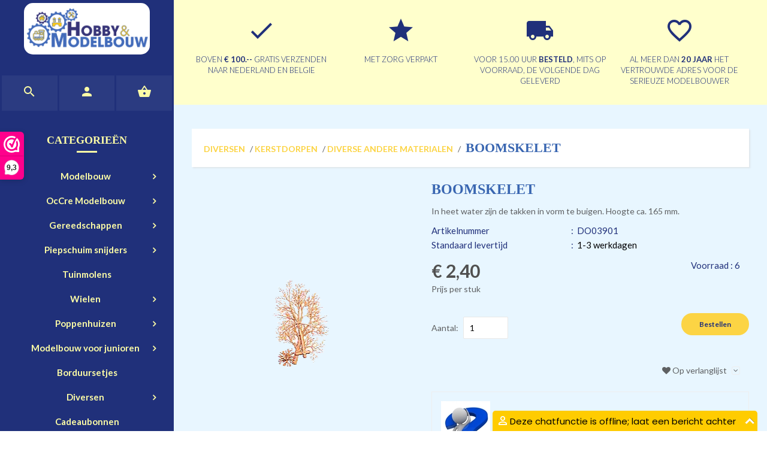

--- FILE ---
content_type: text/html; charset=UTF-8
request_url: https://www.hobby-en-modelbouw.nl/Boom-skelet
body_size: 92473
content:
<!DOCTYPE html>
<html xmlns="http://www.w3.org/1999/xhtml" xml:lang="nl" lang="nl">
<head itemscope itemtype="http://schema.org/WebSite">

    
            <link rel="stylesheet" href="/Files/7/110000/110201/Protom/290304/Media/bootstrap-custom.css" />
    
        <link rel="stylesheet" href="https://maxcdn.bootstrapcdn.com/font-awesome/4.4.0/css/font-awesome.min.css" />
        <link href="https://fonts.googleapis.com/icon?family=Material+Icons" rel="stylesheet">
        <link href="https://fonts.googleapis.com/css?family=Lato:300,400,700" rel="stylesheet">

        <!--[if lt IE 9]>
    <link href="/Files/7/110000/110201/Protom/290304/Media/ie8.css" rel="stylesheet"/>
    <![endif]-->


            <link href="https://fonts.googleapis.com/css?family=Lato:400,700" rel="stylesheet">
    
    <!--
  (c) CCV Shop - www.ccvshop.nl
  Generated: 16-01-2026 @ 14:06:02
  Theme: Protom
  Node: web22
-->

<meta http-equiv="Content-Type" content="text/html; charset=UTF-8" /><meta http-equiv="X-UA-Compatible" content="IE=edge" /><meta name="viewport" content="width=device-width, initial-scale=1"><meta name="verify-v1" content="LzJSJ9jy1e_dim9bvzhDzjYsyb0cmUCnrxNr8R2a1JY" /><meta name="google-site-verification" content="LzJSJ9jy1e_dim9bvzhDzjYsyb0cmUCnrxNr8R2a1JY" /><meta name="csrf-token" content="e7f505802aa99ccee23d52b7090ffaee79664ccb26b8b97809d2ad964a847d26"><link rel="canonical" href="https://www.hobby-en-modelbouw.nl/Boom-skelet" /><title itemprop="name">Boomskelet - www.hobby-en-modelbouw.nl</title><link rel="shortcut icon" href="https://www.hobby-en-modelbouw.nl/Files/7/110000/110201/FavIcon/2BGE9X956j06856W3282844108R8SGR9.ico" type="image/x-icon" /><script type="text/javascript">var Logger=function(){var n=null,o={enable:function(){null!=n&&(window.console.debug=n)},disable:function(){n=console.debug,window.console.debug=function(){}}};return o}();Logger.disable();</script><!-- Framework js and css --><!-- LoadInlineJS: Plugins/Cookie/Cookie.js -->
<script>/** Node: web21 Source file: Plugins/Cookie/Cookie.js */

const Cookiepolice={preferences:[],type:{functional:'functional',statistic:'statistic',marketing:'marketing',},getPreferences:function(){return this.preferences},isAllowed:function(type){return this.getPreferences().includes(type)},init:function(preferences,whitelist){if(typeof document==='undefined'){return}
this.preferences=preferences;console.debug('👮 Cookiepolice init  ');console.debug('Cookie preferences: '+preferences);let cookieDesc=Object.getOwnPropertyDescriptor(Document.prototype,'cookie')||Object.getOwnPropertyDescriptor(HTMLDocument.prototype,'cookie')||Object.getOwnPropertyDescriptor(Document,'cookie');if(cookieDesc&&cookieDesc.configurable){Object.defineProperty(document,'cookie',{configurable:!0,get:function(){return cookieDesc.get.call(document)},set:function(val){try{const arguments=val?val.split(';'):[];let stringifiedAttributes='';let type=Cookiepolice.type.marketing;let expires=today=new Date();let name='';for(let i=0;i<arguments.length;i++){const parts=arguments[i].split('=');if(i==0){name=parts[0].trim()}
if(parts[0].trim()==='expires'){expires=new Date(parts[1])}
if(parts[0].trim()==='type'){type=parts[1]}else if(parts[0].trim()!=''){let value='';if(typeof parts[1]!=='undefined'){value=parts[1]}
stringifiedAttributes+=parts[0].trim()+'='+value+'; '}}
if(whitelist.includes(name)||preferences.includes(type)||expires.setHours(0,0,0,0)<today.setHours(0,0,0,0)){console.debug('Cookie allowed  :'+stringifiedAttributes);cookieDesc.set.call(document,val);return}
console.debug('Cookie blocked : '+type+' : '+stringifiedAttributes)}catch(e){console.debug(e)}}})}}};const Cookie={set:function(name,value,attributes){if(typeof document==='undefined'){return}
try{if(typeof attributes.expires==='number'){attributes.expires=new Date(Date.now()+attributes.expires*864e5)}
if(attributes.expires){attributes.expires=attributes.expires.toUTCString()}
name=encodeURIComponent(name).replace(/%(2[346B]|5E|60|7C)/g,decodeURIComponent).replace(/[()]/g,escape);value=encodeURIComponent(value).replace(/%(2[346BF]|3[AC-F]|40|5[BDE]|60|7[BCD])/g,decodeURIComponent)}catch(e){return''}
let stringifiedAttributes='';for(let attributeName in attributes){if(!attributes[attributeName]){continue}
stringifiedAttributes+='; '+attributeName;if(attributes[attributeName]===!0){continue}
stringifiedAttributes+='='+attributes[attributeName].split(';')[0]}
return(document.cookie=name+'='+value+stringifiedAttributes)},remove:function(name){this.set(name,'',{expires:-1})},get:function(name){if(typeof document==='undefined'||(arguments.length&&!name)){return}
const cookies=document.cookie?document.cookie.split('; '):[];const jar={};for(let i=0;i<cookies.length;i++){const parts=cookies[i].split('=');let value=parts.slice(1).join('=');try{const found=decodeURIComponent(parts[0]);if(value[0]==='"'){value=value.slice(1,-1)}
jar[found]=value.replace(/(%[\dA-F]{2})+/gi,decodeURIComponent);if(name===found){break}}catch(e){}}
return name?jar[name]:jar},}</script><!-- LoadInlineJS: /Plugins/jQuery/js/jquery-1.9.1.min.js -->
<script>/*! jQuery v1.9.1 | (c) 2005, 2012 jQuery Foundation, Inc. | jquery.org/license
//@ sourceMappingURL=jquery.min.map
*/(function(e,t){var n,r,i=typeof t,o=e.document,a=e.location,s=e.jQuery,u=e.$,l={},c=[],p="1.9.1",f=c.concat,d=c.push,h=c.slice,g=c.indexOf,m=l.toString,y=l.hasOwnProperty,v=p.trim,b=function(e,t){return new b.fn.init(e,t,r)},x=/[+-]?(?:\d*\.|)\d+(?:[eE][+-]?\d+|)/.source,w=/\S+/g,T=/^[\s\uFEFF\xA0]+|[\s\uFEFF\xA0]+$/g,N=/^(?:(<[\w\W]+>)[^>]*|#([\w-]*))$/,C=/^<(\w+)\s*\/?>(?:<\/\1>|)$/,k=/^[\],:{}\s]*$/,E=/(?:^|:|,)(?:\s*\[)+/g,S=/\\(?:["\\\/bfnrt]|u[\da-fA-F]{4})/g,A=/"[^"\\\r\n]*"|true|false|null|-?(?:\d+\.|)\d+(?:[eE][+-]?\d+|)/g,j=/^-ms-/,D=/-([\da-z])/gi,L=function(e,t){return t.toUpperCase()},H=function(e){(o.addEventListener||"load"===e.type||"complete"===o.readyState)&&(q(),b.ready())},q=function(){o.addEventListener?(o.removeEventListener("DOMContentLoaded",H,!1),e.removeEventListener("load",H,!1)):(o.detachEvent("onreadystatechange",H),e.detachEvent("onload",H))};b.fn=b.prototype={jquery:p,constructor:b,init:function(e,n,r){var i,a;if(!e)return this;if("string"==typeof e){if(i="<"===e.charAt(0)&&">"===e.charAt(e.length-1)&&e.length>=3?[null,e,null]:N.exec(e),!i||!i[1]&&n)return!n||n.jquery?(n||r).find(e):this.constructor(n).find(e);if(i[1]){if(n=n instanceof b?n[0]:n,b.merge(this,b.parseHTML(i[1],n&&n.nodeType?n.ownerDocument||n:o,!0)),C.test(i[1])&&b.isPlainObject(n))for(i in n)b.isFunction(this[i])?this[i](n[i]):this.attr(i,n[i]);return this}if(a=o.getElementById(i[2]),a&&a.parentNode){if(a.id!==i[2])return r.find(e);this.length=1,this[0]=a}return this.context=o,this.selector=e,this}return e.nodeType?(this.context=this[0]=e,this.length=1,this):b.isFunction(e)?r.ready(e):(e.selector!==t&&(this.selector=e.selector,this.context=e.context),b.makeArray(e,this))},selector:"",length:0,size:function(){return this.length},toArray:function(){return h.call(this)},get:function(e){return null==e?this.toArray():0>e?this[this.length+e]:this[e]},pushStack:function(e){var t=b.merge(this.constructor(),e);return t.prevObject=this,t.context=this.context,t},each:function(e,t){return b.each(this,e,t)},ready:function(e){return b.ready.promise().done(e),this},slice:function(){return this.pushStack(h.apply(this,arguments))},first:function(){return this.eq(0)},last:function(){return this.eq(-1)},eq:function(e){var t=this.length,n=+e+(0>e?t:0);return this.pushStack(n>=0&&t>n?[this[n]]:[])},map:function(e){return this.pushStack(b.map(this,function(t,n){return e.call(t,n,t)}))},end:function(){return this.prevObject||this.constructor(null)},push:d,sort:[].sort,splice:[].splice},b.fn.init.prototype=b.fn,b.extend=b.fn.extend=function(){var e,n,r,i,o,a,s=arguments[0]||{},u=1,l=arguments.length,c=!1;for("boolean"==typeof s&&(c=s,s=arguments[1]||{},u=2),"object"==typeof s||b.isFunction(s)||(s={}),l===u&&(s=this,--u);l>u;u++)if(null!=(o=arguments[u]))for(i in o)e=s[i],r=o[i],s!==r&&(c&&r&&(b.isPlainObject(r)||(n=b.isArray(r)))?(n?(n=!1,a=e&&b.isArray(e)?e:[]):a=e&&b.isPlainObject(e)?e:{},s[i]=b.extend(c,a,r)):r!==t&&(s[i]=r));return s},b.extend({noConflict:function(t){return e.$===b&&(e.$=u),t&&e.jQuery===b&&(e.jQuery=s),b},isReady:!1,readyWait:1,holdReady:function(e){e?b.readyWait++:b.ready(!0)},ready:function(e){if(e===!0?!--b.readyWait:!b.isReady){if(!o.body)return setTimeout(b.ready);b.isReady=!0,e!==!0&&--b.readyWait>0||(n.resolveWith(o,[b]),b.fn.trigger&&b(o).trigger("ready").off("ready"))}},isFunction:function(e){return"function"===b.type(e)},isArray:Array.isArray||function(e){return"array"===b.type(e)},isWindow:function(e){return null!=e&&e==e.window},isNumeric:function(e){return!isNaN(parseFloat(e))&&isFinite(e)},type:function(e){return null==e?e+"":"object"==typeof e||"function"==typeof e?l[m.call(e)]||"object":typeof e},isPlainObject:function(e){if(!e||"object"!==b.type(e)||e.nodeType||b.isWindow(e))return!1;try{if(e.constructor&&!y.call(e,"constructor")&&!y.call(e.constructor.prototype,"isPrototypeOf"))return!1}catch(n){return!1}var r;for(r in e);return r===t||y.call(e,r)},isEmptyObject:function(e){var t;for(t in e)return!1;return!0},error:function(e){throw Error(e)},parseHTML:function(e,t,n){if(!e||"string"!=typeof e)return null;"boolean"==typeof t&&(n=t,t=!1),t=t||o;var r=C.exec(e),i=!n&&[];return r?[t.createElement(r[1])]:(r=b.buildFragment([e],t,i),i&&b(i).remove(),b.merge([],r.childNodes))},parseJSON:function(n){return e.JSON&&e.JSON.parse?e.JSON.parse(n):null===n?n:"string"==typeof n&&(n=b.trim(n),n&&k.test(n.replace(S,"@").replace(A,"]").replace(E,"")))?Function("return "+n)():(b.error("Invalid JSON: "+n),t)},parseXML:function(n){var r,i;if(!n||"string"!=typeof n)return null;try{e.DOMParser?(i=new DOMParser,r=i.parseFromString(n,"text/xml")):(r=new ActiveXObject("Microsoft.XMLDOM"),r.async="false",r.loadXML(n))}catch(o){r=t}return r&&r.documentElement&&!r.getElementsByTagName("parsererror").length||b.error("Invalid XML: "+n),r},noop:function(){},globalEval:function(t){t&&b.trim(t)&&(e.execScript||function(t){e.eval.call(e,t)})(t)},camelCase:function(e){return e.replace(j,"ms-").replace(D,L)},nodeName:function(e,t){return e.nodeName&&e.nodeName.toLowerCase()===t.toLowerCase()},each:function(e,t,n){var r,i=0,o=e.length,a=M(e);if(n){if(a){for(;o>i;i++)if(r=t.apply(e[i],n),r===!1)break}else for(i in e)if(r=t.apply(e[i],n),r===!1)break}else if(a){for(;o>i;i++)if(r=t.call(e[i],i,e[i]),r===!1)break}else for(i in e)if(r=t.call(e[i],i,e[i]),r===!1)break;return e},trim:v&&!v.call("\ufeff\u00a0")?function(e){return null==e?"":v.call(e)}:function(e){return null==e?"":(e+"").replace(T,"")},makeArray:function(e,t){var n=t||[];return null!=e&&(M(Object(e))?b.merge(n,"string"==typeof e?[e]:e):d.call(n,e)),n},inArray:function(e,t,n){var r;if(t){if(g)return g.call(t,e,n);for(r=t.length,n=n?0>n?Math.max(0,r+n):n:0;r>n;n++)if(n in t&&t[n]===e)return n}return-1},merge:function(e,n){var r=n.length,i=e.length,o=0;if("number"==typeof r)for(;r>o;o++)e[i++]=n[o];else while(n[o]!==t)e[i++]=n[o++];return e.length=i,e},grep:function(e,t,n){var r,i=[],o=0,a=e.length;for(n=!!n;a>o;o++)r=!!t(e[o],o),n!==r&&i.push(e[o]);return i},map:function(e,t,n){var r,i=0,o=e.length,a=M(e),s=[];if(a)for(;o>i;i++)r=t(e[i],i,n),null!=r&&(s[s.length]=r);else for(i in e)r=t(e[i],i,n),null!=r&&(s[s.length]=r);return f.apply([],s)},guid:1,proxy:function(e,n){var r,i,o;return"string"==typeof n&&(o=e[n],n=e,e=o),b.isFunction(e)?(r=h.call(arguments,2),i=function(){return e.apply(n||this,r.concat(h.call(arguments)))},i.guid=e.guid=e.guid||b.guid++,i):t},access:function(e,n,r,i,o,a,s){var u=0,l=e.length,c=null==r;if("object"===b.type(r)){o=!0;for(u in r)b.access(e,n,u,r[u],!0,a,s)}else if(i!==t&&(o=!0,b.isFunction(i)||(s=!0),c&&(s?(n.call(e,i),n=null):(c=n,n=function(e,t,n){return c.call(b(e),n)})),n))for(;l>u;u++)n(e[u],r,s?i:i.call(e[u],u,n(e[u],r)));return o?e:c?n.call(e):l?n(e[0],r):a},now:function(){return(new Date).getTime()}}),b.ready.promise=function(t){if(!n)if(n=b.Deferred(),"complete"===o.readyState)setTimeout(b.ready);else if(o.addEventListener)o.addEventListener("DOMContentLoaded",H,!1),e.addEventListener("load",H,!1);else{o.attachEvent("onreadystatechange",H),e.attachEvent("onload",H);var r=!1;try{r=null==e.frameElement&&o.documentElement}catch(i){}r&&r.doScroll&&function a(){if(!b.isReady){try{r.doScroll("left")}catch(e){return setTimeout(a,50)}q(),b.ready()}}()}return n.promise(t)},b.each("Boolean Number String Function Array Date RegExp Object Error".split(" "),function(e,t){l["[object "+t+"]"]=t.toLowerCase()});function M(e){var t=e.length,n=b.type(e);return b.isWindow(e)?!1:1===e.nodeType&&t?!0:"array"===n||"function"!==n&&(0===t||"number"==typeof t&&t>0&&t-1 in e)}r=b(o);var _={};function F(e){var t=_[e]={};return b.each(e.match(w)||[],function(e,n){t[n]=!0}),t}b.Callbacks=function(e){e="string"==typeof e?_[e]||F(e):b.extend({},e);var n,r,i,o,a,s,u=[],l=!e.once&&[],c=function(t){for(r=e.memory&&t,i=!0,a=s||0,s=0,o=u.length,n=!0;u&&o>a;a++)if(u[a].apply(t[0],t[1])===!1&&e.stopOnFalse){r=!1;break}n=!1,u&&(l?l.length&&c(l.shift()):r?u=[]:p.disable())},p={add:function(){if(u){var t=u.length;(function i(t){b.each(t,function(t,n){var r=b.type(n);"function"===r?e.unique&&p.has(n)||u.push(n):n&&n.length&&"string"!==r&&i(n)})})(arguments),n?o=u.length:r&&(s=t,c(r))}return this},remove:function(){return u&&b.each(arguments,function(e,t){var r;while((r=b.inArray(t,u,r))>-1)u.splice(r,1),n&&(o>=r&&o--,a>=r&&a--)}),this},has:function(e){return e?b.inArray(e,u)>-1:!(!u||!u.length)},empty:function(){return u=[],this},disable:function(){return u=l=r=t,this},disabled:function(){return!u},lock:function(){return l=t,r||p.disable(),this},locked:function(){return!l},fireWith:function(e,t){return t=t||[],t=[e,t.slice?t.slice():t],!u||i&&!l||(n?l.push(t):c(t)),this},fire:function(){return p.fireWith(this,arguments),this},fired:function(){return!!i}};return p},b.extend({Deferred:function(e){var t=[["resolve","done",b.Callbacks("once memory"),"resolved"],["reject","fail",b.Callbacks("once memory"),"rejected"],["notify","progress",b.Callbacks("memory")]],n="pending",r={state:function(){return n},always:function(){return i.done(arguments).fail(arguments),this},then:function(){var e=arguments;return b.Deferred(function(n){b.each(t,function(t,o){var a=o[0],s=b.isFunction(e[t])&&e[t];i[o[1]](function(){var e=s&&s.apply(this,arguments);e&&b.isFunction(e.promise)?e.promise().done(n.resolve).fail(n.reject).progress(n.notify):n[a+"With"](this===r?n.promise():this,s?[e]:arguments)})}),e=null}).promise()},promise:function(e){return null!=e?b.extend(e,r):r}},i={};return r.pipe=r.then,b.each(t,function(e,o){var a=o[2],s=o[3];r[o[1]]=a.add,s&&a.add(function(){n=s},t[1^e][2].disable,t[2][2].lock),i[o[0]]=function(){return i[o[0]+"With"](this===i?r:this,arguments),this},i[o[0]+"With"]=a.fireWith}),r.promise(i),e&&e.call(i,i),i},when:function(e){var t=0,n=h.call(arguments),r=n.length,i=1!==r||e&&b.isFunction(e.promise)?r:0,o=1===i?e:b.Deferred(),a=function(e,t,n){return function(r){t[e]=this,n[e]=arguments.length>1?h.call(arguments):r,n===s?o.notifyWith(t,n):--i||o.resolveWith(t,n)}},s,u,l;if(r>1)for(s=Array(r),u=Array(r),l=Array(r);r>t;t++)n[t]&&b.isFunction(n[t].promise)?n[t].promise().done(a(t,l,n)).fail(o.reject).progress(a(t,u,s)):--i;return i||o.resolveWith(l,n),o.promise()}}),b.support=function(){var t,n,r,a,s,u,l,c,p,f,d=o.createElement("div");if(d.setAttribute("className","t"),d.innerHTML="  <link/><table></table><a href='/a'>a</a><input type='checkbox'/>",n=d.getElementsByTagName("*"),r=d.getElementsByTagName("a")[0],!n||!r||!n.length)return{};s=o.createElement("select"),l=s.appendChild(o.createElement("option")),a=d.getElementsByTagName("input")[0],r.style.cssText="top:1px;float:left;opacity:.5",t={getSetAttribute:"t"!==d.className,leadingWhitespace:3===d.firstChild.nodeType,tbody:!d.getElementsByTagName("tbody").length,htmlSerialize:!!d.getElementsByTagName("link").length,style:/top/.test(r.getAttribute("style")),hrefNormalized:"/a"===r.getAttribute("href"),opacity:/^0.5/.test(r.style.opacity),cssFloat:!!r.style.cssFloat,checkOn:!!a.value,optSelected:l.selected,enctype:!!o.createElement("form").enctype,html5Clone:"<:nav></:nav>"!==o.createElement("nav").cloneNode(!0).outerHTML,boxModel:"CSS1Compat"===o.compatMode,deleteExpando:!0,noCloneEvent:!0,inlineBlockNeedsLayout:!1,shrinkWrapBlocks:!1,reliableMarginRight:!0,boxSizingReliable:!0,pixelPosition:!1},a.checked=!0,t.noCloneChecked=a.cloneNode(!0).checked,s.disabled=!0,t.optDisabled=!l.disabled;try{delete d.test}catch(h){t.deleteExpando=!1}a=o.createElement("input"),a.setAttribute("value",""),t.input=""===a.getAttribute("value"),a.value="t",a.setAttribute("type","radio"),t.radioValue="t"===a.value,a.setAttribute("checked","t"),a.setAttribute("name","t"),u=o.createDocumentFragment(),u.appendChild(a),t.appendChecked=a.checked,t.checkClone=u.cloneNode(!0).cloneNode(!0).lastChild.checked,d.attachEvent&&(d.attachEvent("onclick",function(){t.noCloneEvent=!1}),d.cloneNode(!0).click());for(f in{submit:!0,change:!0,focusin:!0})d.setAttribute(c="on"+f,"t"),t[f+"Bubbles"]=c in e||d.attributes[c].expando===!1;return d.style.backgroundClip="content-box",d.cloneNode(!0).style.backgroundClip="",t.clearCloneStyle="content-box"===d.style.backgroundClip,b(function(){var n,r,a,s="padding:0;margin:0;border:0;display:block;box-sizing:content-box;-moz-box-sizing:content-box;-webkit-box-sizing:content-box;",u=o.getElementsByTagName("body")[0];u&&(n=o.createElement("div"),n.style.cssText="border:0;width:0;height:0;position:absolute;top:0;left:-9999px;margin-top:1px",u.appendChild(n).appendChild(d),d.innerHTML="<table><tr><td></td><td>t</td></tr></table>",a=d.getElementsByTagName("td"),a[0].style.cssText="padding:0;margin:0;border:0;display:none",p=0===a[0].offsetHeight,a[0].style.display="",a[1].style.display="none",t.reliableHiddenOffsets=p&&0===a[0].offsetHeight,d.innerHTML="",d.style.cssText="box-sizing:border-box;-moz-box-sizing:border-box;-webkit-box-sizing:border-box;padding:1px;border:1px;display:block;width:4px;margin-top:1%;position:absolute;top:1%;",t.boxSizing=4===d.offsetWidth,t.doesNotIncludeMarginInBodyOffset=1!==u.offsetTop,e.getComputedStyle&&(t.pixelPosition="1%"!==(e.getComputedStyle(d,null)||{}).top,t.boxSizingReliable="4px"===(e.getComputedStyle(d,null)||{width:"4px"}).width,r=d.appendChild(o.createElement("div")),r.style.cssText=d.style.cssText=s,r.style.marginRight=r.style.width="0",d.style.width="1px",t.reliableMarginRight=!parseFloat((e.getComputedStyle(r,null)||{}).marginRight)),typeof d.style.zoom!==i&&(d.innerHTML="",d.style.cssText=s+"width:1px;padding:1px;display:inline;zoom:1",t.inlineBlockNeedsLayout=3===d.offsetWidth,d.style.display="block",d.innerHTML="<div></div>",d.firstChild.style.width="5px",t.shrinkWrapBlocks=3!==d.offsetWidth,t.inlineBlockNeedsLayout&&(u.style.zoom=1)),u.removeChild(n),n=d=a=r=null)}),n=s=u=l=r=a=null,t}();var O=/(?:\{[\s\S]*\}|\[[\s\S]*\])$/,B=/([A-Z])/g;function P(e,n,r,i){if(b.acceptData(e)){var o,a,s=b.expando,u="string"==typeof n,l=e.nodeType,p=l?b.cache:e,f=l?e[s]:e[s]&&s;if(f&&p[f]&&(i||p[f].data)||!u||r!==t)return f||(l?e[s]=f=c.pop()||b.guid++:f=s),p[f]||(p[f]={},l||(p[f].toJSON=b.noop)),("object"==typeof n||"function"==typeof n)&&(i?p[f]=b.extend(p[f],n):p[f].data=b.extend(p[f].data,n)),o=p[f],i||(o.data||(o.data={}),o=o.data),r!==t&&(o[b.camelCase(n)]=r),u?(a=o[n],null==a&&(a=o[b.camelCase(n)])):a=o,a}}function R(e,t,n){if(b.acceptData(e)){var r,i,o,a=e.nodeType,s=a?b.cache:e,u=a?e[b.expando]:b.expando;if(s[u]){if(t&&(o=n?s[u]:s[u].data)){b.isArray(t)?t=t.concat(b.map(t,b.camelCase)):t in o?t=[t]:(t=b.camelCase(t),t=t in o?[t]:t.split(" "));for(r=0,i=t.length;i>r;r++)delete o[t[r]];if(!(n?$:b.isEmptyObject)(o))return}(n||(delete s[u].data,$(s[u])))&&(a?b.cleanData([e],!0):b.support.deleteExpando||s!=s.window?delete s[u]:s[u]=null)}}}b.extend({cache:{},expando:"jQuery"+(p+Math.random()).replace(/\D/g,""),noData:{embed:!0,object:"clsid:D27CDB6E-AE6D-11cf-96B8-444553540000",applet:!0},hasData:function(e){return e=e.nodeType?b.cache[e[b.expando]]:e[b.expando],!!e&&!$(e)},data:function(e,t,n){return P(e,t,n)},removeData:function(e,t){return R(e,t)},_data:function(e,t,n){return P(e,t,n,!0)},_removeData:function(e,t){return R(e,t,!0)},acceptData:function(e){if(e.nodeType&&1!==e.nodeType&&9!==e.nodeType)return!1;var t=e.nodeName&&b.noData[e.nodeName.toLowerCase()];return!t||t!==!0&&e.getAttribute("classid")===t}}),b.fn.extend({data:function(e,n){var r,i,o=this[0],a=0,s=null;if(e===t){if(this.length&&(s=b.data(o),1===o.nodeType&&!b._data(o,"parsedAttrs"))){for(r=o.attributes;r.length>a;a++)i=r[a].name,i.indexOf("data-")||(i=b.camelCase(i.slice(5)),W(o,i,s[i]));b._data(o,"parsedAttrs",!0)}return s}return"object"==typeof e?this.each(function(){b.data(this,e)}):b.access(this,function(n){return n===t?o?W(o,e,b.data(o,e)):null:(this.each(function(){b.data(this,e,n)}),t)},null,n,arguments.length>1,null,!0)},removeData:function(e){return this.each(function(){b.removeData(this,e)})}});function W(e,n,r){if(r===t&&1===e.nodeType){var i="data-"+n.replace(B,"-$1").toLowerCase();if(r=e.getAttribute(i),"string"==typeof r){try{r="true"===r?!0:"false"===r?!1:"null"===r?null:+r+""===r?+r:O.test(r)?b.parseJSON(r):r}catch(o){}b.data(e,n,r)}else r=t}return r}function $(e){var t;for(t in e)if(("data"!==t||!b.isEmptyObject(e[t]))&&"toJSON"!==t)return!1;return!0}b.extend({queue:function(e,n,r){var i;return e?(n=(n||"fx")+"queue",i=b._data(e,n),r&&(!i||b.isArray(r)?i=b._data(e,n,b.makeArray(r)):i.push(r)),i||[]):t},dequeue:function(e,t){t=t||"fx";var n=b.queue(e,t),r=n.length,i=n.shift(),o=b._queueHooks(e,t),a=function(){b.dequeue(e,t)};"inprogress"===i&&(i=n.shift(),r--),o.cur=i,i&&("fx"===t&&n.unshift("inprogress"),delete o.stop,i.call(e,a,o)),!r&&o&&o.empty.fire()},_queueHooks:function(e,t){var n=t+"queueHooks";return b._data(e,n)||b._data(e,n,{empty:b.Callbacks("once memory").add(function(){b._removeData(e,t+"queue"),b._removeData(e,n)})})}}),b.fn.extend({queue:function(e,n){var r=2;return"string"!=typeof e&&(n=e,e="fx",r--),r>arguments.length?b.queue(this[0],e):n===t?this:this.each(function(){var t=b.queue(this,e,n);b._queueHooks(this,e),"fx"===e&&"inprogress"!==t[0]&&b.dequeue(this,e)})},dequeue:function(e){return this.each(function(){b.dequeue(this,e)})},delay:function(e,t){return e=b.fx?b.fx.speeds[e]||e:e,t=t||"fx",this.queue(t,function(t,n){var r=setTimeout(t,e);n.stop=function(){clearTimeout(r)}})},clearQueue:function(e){return this.queue(e||"fx",[])},promise:function(e,n){var r,i=1,o=b.Deferred(),a=this,s=this.length,u=function(){--i||o.resolveWith(a,[a])};"string"!=typeof e&&(n=e,e=t),e=e||"fx";while(s--)r=b._data(a[s],e+"queueHooks"),r&&r.empty&&(i++,r.empty.add(u));return u(),o.promise(n)}});var I,z,X=/[\t\r\n]/g,U=/\r/g,V=/^(?:input|select|textarea|button|object)$/i,Y=/^(?:a|area)$/i,J=/^(?:checked|selected|autofocus|autoplay|async|controls|defer|disabled|hidden|loop|multiple|open|readonly|required|scoped)$/i,G=/^(?:checked|selected)$/i,Q=b.support.getSetAttribute,K=b.support.input;b.fn.extend({attr:function(e,t){return b.access(this,b.attr,e,t,arguments.length>1)},removeAttr:function(e){return this.each(function(){b.removeAttr(this,e)})},prop:function(e,t){return b.access(this,b.prop,e,t,arguments.length>1)},removeProp:function(e){return e=b.propFix[e]||e,this.each(function(){try{this[e]=t,delete this[e]}catch(n){}})},addClass:function(e){var t,n,r,i,o,a=0,s=this.length,u="string"==typeof e&&e;if(b.isFunction(e))return this.each(function(t){b(this).addClass(e.call(this,t,this.className))});if(u)for(t=(e||"").match(w)||[];s>a;a++)if(n=this[a],r=1===n.nodeType&&(n.className?(" "+n.className+" ").replace(X," "):" ")){o=0;while(i=t[o++])0>r.indexOf(" "+i+" ")&&(r+=i+" ");n.className=b.trim(r)}return this},removeClass:function(e){var t,n,r,i,o,a=0,s=this.length,u=0===arguments.length||"string"==typeof e&&e;if(b.isFunction(e))return this.each(function(t){b(this).removeClass(e.call(this,t,this.className))});if(u)for(t=(e||"").match(w)||[];s>a;a++)if(n=this[a],r=1===n.nodeType&&(n.className?(" "+n.className+" ").replace(X," "):"")){o=0;while(i=t[o++])while(r.indexOf(" "+i+" ")>=0)r=r.replace(" "+i+" "," ");n.className=e?b.trim(r):""}return this},toggleClass:function(e,t){var n=typeof e,r="boolean"==typeof t;return b.isFunction(e)?this.each(function(n){b(this).toggleClass(e.call(this,n,this.className,t),t)}):this.each(function(){if("string"===n){var o,a=0,s=b(this),u=t,l=e.match(w)||[];while(o=l[a++])u=r?u:!s.hasClass(o),s[u?"addClass":"removeClass"](o)}else(n===i||"boolean"===n)&&(this.className&&b._data(this,"__className__",this.className),this.className=this.className||e===!1?"":b._data(this,"__className__")||"")})},hasClass:function(e){var t=" "+e+" ",n=0,r=this.length;for(;r>n;n++)if(1===this[n].nodeType&&(" "+this[n].className+" ").replace(X," ").indexOf(t)>=0)return!0;return!1},val:function(e){var n,r,i,o=this[0];{if(arguments.length)return i=b.isFunction(e),this.each(function(n){var o,a=b(this);1===this.nodeType&&(o=i?e.call(this,n,a.val()):e,null==o?o="":"number"==typeof o?o+="":b.isArray(o)&&(o=b.map(o,function(e){return null==e?"":e+""})),r=b.valHooks[this.type]||b.valHooks[this.nodeName.toLowerCase()],r&&"set"in r&&r.set(this,o,"value")!==t||(this.value=o))});if(o)return r=b.valHooks[o.type]||b.valHooks[o.nodeName.toLowerCase()],r&&"get"in r&&(n=r.get(o,"value"))!==t?n:(n=o.value,"string"==typeof n?n.replace(U,""):null==n?"":n)}}}),b.extend({valHooks:{option:{get:function(e){var t=e.attributes.value;return!t||t.specified?e.value:e.text}},select:{get:function(e){var t,n,r=e.options,i=e.selectedIndex,o="select-one"===e.type||0>i,a=o?null:[],s=o?i+1:r.length,u=0>i?s:o?i:0;for(;s>u;u++)if(n=r[u],!(!n.selected&&u!==i||(b.support.optDisabled?n.disabled:null!==n.getAttribute("disabled"))||n.parentNode.disabled&&b.nodeName(n.parentNode,"optgroup"))){if(t=b(n).val(),o)return t;a.push(t)}return a},set:function(e,t){var n=b.makeArray(t);return b(e).find("option").each(function(){this.selected=b.inArray(b(this).val(),n)>=0}),n.length||(e.selectedIndex=-1),n}}},attr:function(e,n,r){var o,a,s,u=e.nodeType;if(e&&3!==u&&8!==u&&2!==u)return typeof e.getAttribute===i?b.prop(e,n,r):(a=1!==u||!b.isXMLDoc(e),a&&(n=n.toLowerCase(),o=b.attrHooks[n]||(J.test(n)?z:I)),r===t?o&&a&&"get"in o&&null!==(s=o.get(e,n))?s:(typeof e.getAttribute!==i&&(s=e.getAttribute(n)),null==s?t:s):null!==r?o&&a&&"set"in o&&(s=o.set(e,r,n))!==t?s:(e.setAttribute(n,r+""),r):(b.removeAttr(e,n),t))},removeAttr:function(e,t){var n,r,i=0,o=t&&t.match(w);if(o&&1===e.nodeType)while(n=o[i++])r=b.propFix[n]||n,J.test(n)?!Q&&G.test(n)?e[b.camelCase("default-"+n)]=e[r]=!1:e[r]=!1:b.attr(e,n,""),e.removeAttribute(Q?n:r)},attrHooks:{type:{set:function(e,t){if(!b.support.radioValue&&"radio"===t&&b.nodeName(e,"input")){var n=e.value;return e.setAttribute("type",t),n&&(e.value=n),t}}}},propFix:{tabindex:"tabIndex",readonly:"readOnly","for":"htmlFor","class":"className",maxlength:"maxLength",cellspacing:"cellSpacing",cellpadding:"cellPadding",rowspan:"rowSpan",colspan:"colSpan",usemap:"useMap",frameborder:"frameBorder",contenteditable:"contentEditable"},prop:function(e,n,r){var i,o,a,s=e.nodeType;if(e&&3!==s&&8!==s&&2!==s)return a=1!==s||!b.isXMLDoc(e),a&&(n=b.propFix[n]||n,o=b.propHooks[n]),r!==t?o&&"set"in o&&(i=o.set(e,r,n))!==t?i:e[n]=r:o&&"get"in o&&null!==(i=o.get(e,n))?i:e[n]},propHooks:{tabIndex:{get:function(e){var n=e.getAttributeNode("tabindex");return n&&n.specified?parseInt(n.value,10):V.test(e.nodeName)||Y.test(e.nodeName)&&e.href?0:t}}}}),z={get:function(e,n){var r=b.prop(e,n),i="boolean"==typeof r&&e.getAttribute(n),o="boolean"==typeof r?K&&Q?null!=i:G.test(n)?e[b.camelCase("default-"+n)]:!!i:e.getAttributeNode(n);return o&&o.value!==!1?n.toLowerCase():t},set:function(e,t,n){return t===!1?b.removeAttr(e,n):K&&Q||!G.test(n)?e.setAttribute(!Q&&b.propFix[n]||n,n):e[b.camelCase("default-"+n)]=e[n]=!0,n}},K&&Q||(b.attrHooks.value={get:function(e,n){var r=e.getAttributeNode(n);return b.nodeName(e,"input")?e.defaultValue:r&&r.specified?r.value:t},set:function(e,n,r){return b.nodeName(e,"input")?(e.defaultValue=n,t):I&&I.set(e,n,r)}}),Q||(I=b.valHooks.button={get:function(e,n){var r=e.getAttributeNode(n);return r&&("id"===n||"name"===n||"coords"===n?""!==r.value:r.specified)?r.value:t},set:function(e,n,r){var i=e.getAttributeNode(r);return i||e.setAttributeNode(i=e.ownerDocument.createAttribute(r)),i.value=n+="","value"===r||n===e.getAttribute(r)?n:t}},b.attrHooks.contenteditable={get:I.get,set:function(e,t,n){I.set(e,""===t?!1:t,n)}},b.each(["width","height"],function(e,n){b.attrHooks[n]=b.extend(b.attrHooks[n],{set:function(e,r){return""===r?(e.setAttribute(n,"auto"),r):t}})})),b.support.hrefNormalized||(b.each(["href","src","width","height"],function(e,n){b.attrHooks[n]=b.extend(b.attrHooks[n],{get:function(e){var r=e.getAttribute(n,2);return null==r?t:r}})}),b.each(["href","src"],function(e,t){b.propHooks[t]={get:function(e){return e.getAttribute(t,4)}}})),b.support.style||(b.attrHooks.style={get:function(e){return e.style.cssText||t},set:function(e,t){return e.style.cssText=t+""}}),b.support.optSelected||(b.propHooks.selected=b.extend(b.propHooks.selected,{get:function(e){var t=e.parentNode;return t&&(t.selectedIndex,t.parentNode&&t.parentNode.selectedIndex),null}})),b.support.enctype||(b.propFix.enctype="encoding"),b.support.checkOn||b.each(["radio","checkbox"],function(){b.valHooks[this]={get:function(e){return null===e.getAttribute("value")?"on":e.value}}}),b.each(["radio","checkbox"],function(){b.valHooks[this]=b.extend(b.valHooks[this],{set:function(e,n){return b.isArray(n)?e.checked=b.inArray(b(e).val(),n)>=0:t}})});var Z=/^(?:input|select|textarea)$/i,et=/^key/,tt=/^(?:mouse|contextmenu)|click/,nt=/^(?:focusinfocus|focusoutblur)$/,rt=/^([^.]*)(?:\.(.+)|)$/;function it(){return!0}function ot(){return!1}b.event={global:{},add:function(e,n,r,o,a){var s,u,l,c,p,f,d,h,g,m,y,v=b._data(e);if(v){r.handler&&(c=r,r=c.handler,a=c.selector),r.guid||(r.guid=b.guid++),(u=v.events)||(u=v.events={}),(f=v.handle)||(f=v.handle=function(e){return typeof b===i||e&&b.event.triggered===e.type?t:b.event.dispatch.apply(f.elem,arguments)},f.elem=e),n=(n||"").match(w)||[""],l=n.length;while(l--)s=rt.exec(n[l])||[],g=y=s[1],m=(s[2]||"").split(".").sort(),p=b.event.special[g]||{},g=(a?p.delegateType:p.bindType)||g,p=b.event.special[g]||{},d=b.extend({type:g,origType:y,data:o,handler:r,guid:r.guid,selector:a,needsContext:a&&b.expr.match.needsContext.test(a),namespace:m.join(".")},c),(h=u[g])||(h=u[g]=[],h.delegateCount=0,p.setup&&p.setup.call(e,o,m,f)!==!1||(e.addEventListener?e.addEventListener(g,f,!1):e.attachEvent&&e.attachEvent("on"+g,f))),p.add&&(p.add.call(e,d),d.handler.guid||(d.handler.guid=r.guid)),a?h.splice(h.delegateCount++,0,d):h.push(d),b.event.global[g]=!0;e=null}},remove:function(e,t,n,r,i){var o,a,s,u,l,c,p,f,d,h,g,m=b.hasData(e)&&b._data(e);if(m&&(c=m.events)){t=(t||"").match(w)||[""],l=t.length;while(l--)if(s=rt.exec(t[l])||[],d=g=s[1],h=(s[2]||"").split(".").sort(),d){p=b.event.special[d]||{},d=(r?p.delegateType:p.bindType)||d,f=c[d]||[],s=s[2]&&RegExp("(^|\\.)"+h.join("\\.(?:.*\\.|)")+"(\\.|$)"),u=o=f.length;while(o--)a=f[o],!i&&g!==a.origType||n&&n.guid!==a.guid||s&&!s.test(a.namespace)||r&&r!==a.selector&&("**"!==r||!a.selector)||(f.splice(o,1),a.selector&&f.delegateCount--,p.remove&&p.remove.call(e,a));u&&!f.length&&(p.teardown&&p.teardown.call(e,h,m.handle)!==!1||b.removeEvent(e,d,m.handle),delete c[d])}else for(d in c)b.event.remove(e,d+t[l],n,r,!0);b.isEmptyObject(c)&&(delete m.handle,b._removeData(e,"events"))}},trigger:function(n,r,i,a){var s,u,l,c,p,f,d,h=[i||o],g=y.call(n,"type")?n.type:n,m=y.call(n,"namespace")?n.namespace.split("."):[];if(l=f=i=i||o,3!==i.nodeType&&8!==i.nodeType&&!nt.test(g+b.event.triggered)&&(g.indexOf(".")>=0&&(m=g.split("."),g=m.shift(),m.sort()),u=0>g.indexOf(":")&&"on"+g,n=n[b.expando]?n:new b.Event(g,"object"==typeof n&&n),n.isTrigger=!0,n.namespace=m.join("."),n.namespace_re=n.namespace?RegExp("(^|\\.)"+m.join("\\.(?:.*\\.|)")+"(\\.|$)"):null,n.result=t,n.target||(n.target=i),r=null==r?[n]:b.makeArray(r,[n]),p=b.event.special[g]||{},a||!p.trigger||p.trigger.apply(i,r)!==!1)){if(!a&&!p.noBubble&&!b.isWindow(i)){for(c=p.delegateType||g,nt.test(c+g)||(l=l.parentNode);l;l=l.parentNode)h.push(l),f=l;f===(i.ownerDocument||o)&&h.push(f.defaultView||f.parentWindow||e)}d=0;while((l=h[d++])&&!n.isPropagationStopped())n.type=d>1?c:p.bindType||g,s=(b._data(l,"events")||{})[n.type]&&b._data(l,"handle"),s&&s.apply(l,r),s=u&&l[u],s&&b.acceptData(l)&&s.apply&&s.apply(l,r)===!1&&n.preventDefault();if(n.type=g,!(a||n.isDefaultPrevented()||p._default&&p._default.apply(i.ownerDocument,r)!==!1||"click"===g&&b.nodeName(i,"a")||!b.acceptData(i)||!u||!i[g]||b.isWindow(i))){f=i[u],f&&(i[u]=null),b.event.triggered=g;try{i[g]()}catch(v){}b.event.triggered=t,f&&(i[u]=f)}return n.result}},dispatch:function(e){e=b.event.fix(e);var n,r,i,o,a,s=[],u=h.call(arguments),l=(b._data(this,"events")||{})[e.type]||[],c=b.event.special[e.type]||{};if(u[0]=e,e.delegateTarget=this,!c.preDispatch||c.preDispatch.call(this,e)!==!1){s=b.event.handlers.call(this,e,l),n=0;while((o=s[n++])&&!e.isPropagationStopped()){e.currentTarget=o.elem,a=0;while((i=o.handlers[a++])&&!e.isImmediatePropagationStopped())(!e.namespace_re||e.namespace_re.test(i.namespace))&&(e.handleObj=i,e.data=i.data,r=((b.event.special[i.origType]||{}).handle||i.handler).apply(o.elem,u),r!==t&&(e.result=r)===!1&&(e.preventDefault(),e.stopPropagation()))}return c.postDispatch&&c.postDispatch.call(this,e),e.result}},handlers:function(e,n){var r,i,o,a,s=[],u=n.delegateCount,l=e.target;if(u&&l.nodeType&&(!e.button||"click"!==e.type))for(;l!=this;l=l.parentNode||this)if(1===l.nodeType&&(l.disabled!==!0||"click"!==e.type)){for(o=[],a=0;u>a;a++)i=n[a],r=i.selector+" ",o[r]===t&&(o[r]=i.needsContext?b(r,this).index(l)>=0:b.find(r,this,null,[l]).length),o[r]&&o.push(i);o.length&&s.push({elem:l,handlers:o})}return n.length>u&&s.push({elem:this,handlers:n.slice(u)}),s},fix:function(e){if(e[b.expando])return e;var t,n,r,i=e.type,a=e,s=this.fixHooks[i];s||(this.fixHooks[i]=s=tt.test(i)?this.mouseHooks:et.test(i)?this.keyHooks:{}),r=s.props?this.props.concat(s.props):this.props,e=new b.Event(a),t=r.length;while(t--)n=r[t],e[n]=a[n];return e.target||(e.target=a.srcElement||o),3===e.target.nodeType&&(e.target=e.target.parentNode),e.metaKey=!!e.metaKey,s.filter?s.filter(e,a):e},props:"altKey bubbles cancelable ctrlKey currentTarget eventPhase metaKey relatedTarget shiftKey target timeStamp view which".split(" "),fixHooks:{},keyHooks:{props:"char charCode key keyCode".split(" "),filter:function(e,t){return null==e.which&&(e.which=null!=t.charCode?t.charCode:t.keyCode),e}},mouseHooks:{props:"button buttons clientX clientY fromElement offsetX offsetY pageX pageY screenX screenY toElement".split(" "),filter:function(e,n){var r,i,a,s=n.button,u=n.fromElement;return null==e.pageX&&null!=n.clientX&&(i=e.target.ownerDocument||o,a=i.documentElement,r=i.body,e.pageX=n.clientX+(a&&a.scrollLeft||r&&r.scrollLeft||0)-(a&&a.clientLeft||r&&r.clientLeft||0),e.pageY=n.clientY+(a&&a.scrollTop||r&&r.scrollTop||0)-(a&&a.clientTop||r&&r.clientTop||0)),!e.relatedTarget&&u&&(e.relatedTarget=u===e.target?n.toElement:u),e.which||s===t||(e.which=1&s?1:2&s?3:4&s?2:0),e}},special:{load:{noBubble:!0},click:{trigger:function(){return b.nodeName(this,"input")&&"checkbox"===this.type&&this.click?(this.click(),!1):t}},focus:{trigger:function(){if(this!==o.activeElement&&this.focus)try{return this.focus(),!1}catch(e){}},delegateType:"focusin"},blur:{trigger:function(){return this===o.activeElement&&this.blur?(this.blur(),!1):t},delegateType:"focusout"},beforeunload:{postDispatch:function(e){e.result!==t&&(e.originalEvent.returnValue=e.result)}}},simulate:function(e,t,n,r){var i=b.extend(new b.Event,n,{type:e,isSimulated:!0,originalEvent:{}});r?b.event.trigger(i,null,t):b.event.dispatch.call(t,i),i.isDefaultPrevented()&&n.preventDefault()}},b.removeEvent=o.removeEventListener?function(e,t,n){e.removeEventListener&&e.removeEventListener(t,n,!1)}:function(e,t,n){var r="on"+t;e.detachEvent&&(typeof e[r]===i&&(e[r]=null),e.detachEvent(r,n))},b.Event=function(e,n){return this instanceof b.Event?(e&&e.type?(this.originalEvent=e,this.type=e.type,this.isDefaultPrevented=e.defaultPrevented||e.returnValue===!1||e.getPreventDefault&&e.getPreventDefault()?it:ot):this.type=e,n&&b.extend(this,n),this.timeStamp=e&&e.timeStamp||b.now(),this[b.expando]=!0,t):new b.Event(e,n)},b.Event.prototype={isDefaultPrevented:ot,isPropagationStopped:ot,isImmediatePropagationStopped:ot,preventDefault:function(){var e=this.originalEvent;this.isDefaultPrevented=it,e&&(e.preventDefault?e.preventDefault():e.returnValue=!1)},stopPropagation:function(){var e=this.originalEvent;this.isPropagationStopped=it,e&&(e.stopPropagation&&e.stopPropagation(),e.cancelBubble=!0)},stopImmediatePropagation:function(){this.isImmediatePropagationStopped=it,this.stopPropagation()}},b.each({mouseenter:"mouseover",mouseleave:"mouseout"},function(e,t){b.event.special[e]={delegateType:t,bindType:t,handle:function(e){var n,r=this,i=e.relatedTarget,o=e.handleObj;
return(!i||i!==r&&!b.contains(r,i))&&(e.type=o.origType,n=o.handler.apply(this,arguments),e.type=t),n}}}),b.support.submitBubbles||(b.event.special.submit={setup:function(){return b.nodeName(this,"form")?!1:(b.event.add(this,"click._submit keypress._submit",function(e){var n=e.target,r=b.nodeName(n,"input")||b.nodeName(n,"button")?n.form:t;r&&!b._data(r,"submitBubbles")&&(b.event.add(r,"submit._submit",function(e){e._submit_bubble=!0}),b._data(r,"submitBubbles",!0))}),t)},postDispatch:function(e){e._submit_bubble&&(delete e._submit_bubble,this.parentNode&&!e.isTrigger&&b.event.simulate("submit",this.parentNode,e,!0))},teardown:function(){return b.nodeName(this,"form")?!1:(b.event.remove(this,"._submit"),t)}}),b.support.changeBubbles||(b.event.special.change={setup:function(){return Z.test(this.nodeName)?(("checkbox"===this.type||"radio"===this.type)&&(b.event.add(this,"propertychange._change",function(e){"checked"===e.originalEvent.propertyName&&(this._just_changed=!0)}),b.event.add(this,"click._change",function(e){this._just_changed&&!e.isTrigger&&(this._just_changed=!1),b.event.simulate("change",this,e,!0)})),!1):(b.event.add(this,"beforeactivate._change",function(e){var t=e.target;Z.test(t.nodeName)&&!b._data(t,"changeBubbles")&&(b.event.add(t,"change._change",function(e){!this.parentNode||e.isSimulated||e.isTrigger||b.event.simulate("change",this.parentNode,e,!0)}),b._data(t,"changeBubbles",!0))}),t)},handle:function(e){var n=e.target;return this!==n||e.isSimulated||e.isTrigger||"radio"!==n.type&&"checkbox"!==n.type?e.handleObj.handler.apply(this,arguments):t},teardown:function(){return b.event.remove(this,"._change"),!Z.test(this.nodeName)}}),b.support.focusinBubbles||b.each({focus:"focusin",blur:"focusout"},function(e,t){var n=0,r=function(e){b.event.simulate(t,e.target,b.event.fix(e),!0)};b.event.special[t]={setup:function(){0===n++&&o.addEventListener(e,r,!0)},teardown:function(){0===--n&&o.removeEventListener(e,r,!0)}}}),b.fn.extend({on:function(e,n,r,i,o){var a,s;if("object"==typeof e){"string"!=typeof n&&(r=r||n,n=t);for(a in e)this.on(a,n,r,e[a],o);return this}if(null==r&&null==i?(i=n,r=n=t):null==i&&("string"==typeof n?(i=r,r=t):(i=r,r=n,n=t)),i===!1)i=ot;else if(!i)return this;return 1===o&&(s=i,i=function(e){return b().off(e),s.apply(this,arguments)},i.guid=s.guid||(s.guid=b.guid++)),this.each(function(){b.event.add(this,e,i,r,n)})},one:function(e,t,n,r){return this.on(e,t,n,r,1)},off:function(e,n,r){var i,o;if(e&&e.preventDefault&&e.handleObj)return i=e.handleObj,b(e.delegateTarget).off(i.namespace?i.origType+"."+i.namespace:i.origType,i.selector,i.handler),this;if("object"==typeof e){for(o in e)this.off(o,n,e[o]);return this}return(n===!1||"function"==typeof n)&&(r=n,n=t),r===!1&&(r=ot),this.each(function(){b.event.remove(this,e,r,n)})},bind:function(e,t,n){return this.on(e,null,t,n)},unbind:function(e,t){return this.off(e,null,t)},delegate:function(e,t,n,r){return this.on(t,e,n,r)},undelegate:function(e,t,n){return 1===arguments.length?this.off(e,"**"):this.off(t,e||"**",n)},trigger:function(e,t){return this.each(function(){b.event.trigger(e,t,this)})},triggerHandler:function(e,n){var r=this[0];return r?b.event.trigger(e,n,r,!0):t}}),function(e,t){var n,r,i,o,a,s,u,l,c,p,f,d,h,g,m,y,v,x="sizzle"+-new Date,w=e.document,T={},N=0,C=0,k=it(),E=it(),S=it(),A=typeof t,j=1<<31,D=[],L=D.pop,H=D.push,q=D.slice,M=D.indexOf||function(e){var t=0,n=this.length;for(;n>t;t++)if(this[t]===e)return t;return-1},_="[\\x20\\t\\r\\n\\f]",F="(?:\\\\.|[\\w-]|[^\\x00-\\xa0])+",O=F.replace("w","w#"),B="([*^$|!~]?=)",P="\\["+_+"*("+F+")"+_+"*(?:"+B+_+"*(?:(['\"])((?:\\\\.|[^\\\\])*?)\\3|("+O+")|)|)"+_+"*\\]",R=":("+F+")(?:\\(((['\"])((?:\\\\.|[^\\\\])*?)\\3|((?:\\\\.|[^\\\\()[\\]]|"+P.replace(3,8)+")*)|.*)\\)|)",W=RegExp("^"+_+"+|((?:^|[^\\\\])(?:\\\\.)*)"+_+"+$","g"),$=RegExp("^"+_+"*,"+_+"*"),I=RegExp("^"+_+"*([\\x20\\t\\r\\n\\f>+~])"+_+"*"),z=RegExp(R),X=RegExp("^"+O+"$"),U={ID:RegExp("^#("+F+")"),CLASS:RegExp("^\\.("+F+")"),NAME:RegExp("^\\[name=['\"]?("+F+")['\"]?\\]"),TAG:RegExp("^("+F.replace("w","w*")+")"),ATTR:RegExp("^"+P),PSEUDO:RegExp("^"+R),CHILD:RegExp("^:(only|first|last|nth|nth-last)-(child|of-type)(?:\\("+_+"*(even|odd|(([+-]|)(\\d*)n|)"+_+"*(?:([+-]|)"+_+"*(\\d+)|))"+_+"*\\)|)","i"),needsContext:RegExp("^"+_+"*[>+~]|:(even|odd|eq|gt|lt|nth|first|last)(?:\\("+_+"*((?:-\\d)?\\d*)"+_+"*\\)|)(?=[^-]|$)","i")},V=/[\x20\t\r\n\f]*[+~]/,Y=/^[^{]+\{\s*\[native code/,J=/^(?:#([\w-]+)|(\w+)|\.([\w-]+))$/,G=/^(?:input|select|textarea|button)$/i,Q=/^h\d$/i,K=/'|\\/g,Z=/\=[\x20\t\r\n\f]*([^'"\]]*)[\x20\t\r\n\f]*\]/g,et=/\\([\da-fA-F]{1,6}[\x20\t\r\n\f]?|.)/g,tt=function(e,t){var n="0x"+t-65536;return n!==n?t:0>n?String.fromCharCode(n+65536):String.fromCharCode(55296|n>>10,56320|1023&n)};try{q.call(w.documentElement.childNodes,0)[0].nodeType}catch(nt){q=function(e){var t,n=[];while(t=this[e++])n.push(t);return n}}function rt(e){return Y.test(e+"")}function it(){var e,t=[];return e=function(n,r){return t.push(n+=" ")>i.cacheLength&&delete e[t.shift()],e[n]=r}}function ot(e){return e[x]=!0,e}function at(e){var t=p.createElement("div");try{return e(t)}catch(n){return!1}finally{t=null}}function st(e,t,n,r){var i,o,a,s,u,l,f,g,m,v;if((t?t.ownerDocument||t:w)!==p&&c(t),t=t||p,n=n||[],!e||"string"!=typeof e)return n;if(1!==(s=t.nodeType)&&9!==s)return[];if(!d&&!r){if(i=J.exec(e))if(a=i[1]){if(9===s){if(o=t.getElementById(a),!o||!o.parentNode)return n;if(o.id===a)return n.push(o),n}else if(t.ownerDocument&&(o=t.ownerDocument.getElementById(a))&&y(t,o)&&o.id===a)return n.push(o),n}else{if(i[2])return H.apply(n,q.call(t.getElementsByTagName(e),0)),n;if((a=i[3])&&T.getByClassName&&t.getElementsByClassName)return H.apply(n,q.call(t.getElementsByClassName(a),0)),n}if(T.qsa&&!h.test(e)){if(f=!0,g=x,m=t,v=9===s&&e,1===s&&"object"!==t.nodeName.toLowerCase()){l=ft(e),(f=t.getAttribute("id"))?g=f.replace(K,"\\$&"):t.setAttribute("id",g),g="[id='"+g+"'] ",u=l.length;while(u--)l[u]=g+dt(l[u]);m=V.test(e)&&t.parentNode||t,v=l.join(",")}if(v)try{return H.apply(n,q.call(m.querySelectorAll(v),0)),n}catch(b){}finally{f||t.removeAttribute("id")}}}return wt(e.replace(W,"$1"),t,n,r)}a=st.isXML=function(e){var t=e&&(e.ownerDocument||e).documentElement;return t?"HTML"!==t.nodeName:!1},c=st.setDocument=function(e){var n=e?e.ownerDocument||e:w;return n!==p&&9===n.nodeType&&n.documentElement?(p=n,f=n.documentElement,d=a(n),T.tagNameNoComments=at(function(e){return e.appendChild(n.createComment("")),!e.getElementsByTagName("*").length}),T.attributes=at(function(e){e.innerHTML="<select></select>";var t=typeof e.lastChild.getAttribute("multiple");return"boolean"!==t&&"string"!==t}),T.getByClassName=at(function(e){return e.innerHTML="<div class='hidden e'></div><div class='hidden'></div>",e.getElementsByClassName&&e.getElementsByClassName("e").length?(e.lastChild.className="e",2===e.getElementsByClassName("e").length):!1}),T.getByName=at(function(e){e.id=x+0,e.innerHTML="<a name='"+x+"'></a><div name='"+x+"'></div>",f.insertBefore(e,f.firstChild);var t=n.getElementsByName&&n.getElementsByName(x).length===2+n.getElementsByName(x+0).length;return T.getIdNotName=!n.getElementById(x),f.removeChild(e),t}),i.attrHandle=at(function(e){return e.innerHTML="<a href='#'></a>",e.firstChild&&typeof e.firstChild.getAttribute!==A&&"#"===e.firstChild.getAttribute("href")})?{}:{href:function(e){return e.getAttribute("href",2)},type:function(e){return e.getAttribute("type")}},T.getIdNotName?(i.find.ID=function(e,t){if(typeof t.getElementById!==A&&!d){var n=t.getElementById(e);return n&&n.parentNode?[n]:[]}},i.filter.ID=function(e){var t=e.replace(et,tt);return function(e){return e.getAttribute("id")===t}}):(i.find.ID=function(e,n){if(typeof n.getElementById!==A&&!d){var r=n.getElementById(e);return r?r.id===e||typeof r.getAttributeNode!==A&&r.getAttributeNode("id").value===e?[r]:t:[]}},i.filter.ID=function(e){var t=e.replace(et,tt);return function(e){var n=typeof e.getAttributeNode!==A&&e.getAttributeNode("id");return n&&n.value===t}}),i.find.TAG=T.tagNameNoComments?function(e,n){return typeof n.getElementsByTagName!==A?n.getElementsByTagName(e):t}:function(e,t){var n,r=[],i=0,o=t.getElementsByTagName(e);if("*"===e){while(n=o[i++])1===n.nodeType&&r.push(n);return r}return o},i.find.NAME=T.getByName&&function(e,n){return typeof n.getElementsByName!==A?n.getElementsByName(name):t},i.find.CLASS=T.getByClassName&&function(e,n){return typeof n.getElementsByClassName===A||d?t:n.getElementsByClassName(e)},g=[],h=[":focus"],(T.qsa=rt(n.querySelectorAll))&&(at(function(e){e.innerHTML="<select><option selected=''></option></select>",e.querySelectorAll("[selected]").length||h.push("\\["+_+"*(?:checked|disabled|ismap|multiple|readonly|selected|value)"),e.querySelectorAll(":checked").length||h.push(":checked")}),at(function(e){e.innerHTML="<input type='hidden' i=''/>",e.querySelectorAll("[i^='']").length&&h.push("[*^$]="+_+"*(?:\"\"|'')"),e.querySelectorAll(":enabled").length||h.push(":enabled",":disabled"),e.querySelectorAll("*,:x"),h.push(",.*:")})),(T.matchesSelector=rt(m=f.matchesSelector||f.mozMatchesSelector||f.webkitMatchesSelector||f.oMatchesSelector||f.msMatchesSelector))&&at(function(e){T.disconnectedMatch=m.call(e,"div"),m.call(e,"[s!='']:x"),g.push("!=",R)}),h=RegExp(h.join("|")),g=RegExp(g.join("|")),y=rt(f.contains)||f.compareDocumentPosition?function(e,t){var n=9===e.nodeType?e.documentElement:e,r=t&&t.parentNode;return e===r||!(!r||1!==r.nodeType||!(n.contains?n.contains(r):e.compareDocumentPosition&&16&e.compareDocumentPosition(r)))}:function(e,t){if(t)while(t=t.parentNode)if(t===e)return!0;return!1},v=f.compareDocumentPosition?function(e,t){var r;return e===t?(u=!0,0):(r=t.compareDocumentPosition&&e.compareDocumentPosition&&e.compareDocumentPosition(t))?1&r||e.parentNode&&11===e.parentNode.nodeType?e===n||y(w,e)?-1:t===n||y(w,t)?1:0:4&r?-1:1:e.compareDocumentPosition?-1:1}:function(e,t){var r,i=0,o=e.parentNode,a=t.parentNode,s=[e],l=[t];if(e===t)return u=!0,0;if(!o||!a)return e===n?-1:t===n?1:o?-1:a?1:0;if(o===a)return ut(e,t);r=e;while(r=r.parentNode)s.unshift(r);r=t;while(r=r.parentNode)l.unshift(r);while(s[i]===l[i])i++;return i?ut(s[i],l[i]):s[i]===w?-1:l[i]===w?1:0},u=!1,[0,0].sort(v),T.detectDuplicates=u,p):p},st.matches=function(e,t){return st(e,null,null,t)},st.matchesSelector=function(e,t){if((e.ownerDocument||e)!==p&&c(e),t=t.replace(Z,"='$1']"),!(!T.matchesSelector||d||g&&g.test(t)||h.test(t)))try{var n=m.call(e,t);if(n||T.disconnectedMatch||e.document&&11!==e.document.nodeType)return n}catch(r){}return st(t,p,null,[e]).length>0},st.contains=function(e,t){return(e.ownerDocument||e)!==p&&c(e),y(e,t)},st.attr=function(e,t){var n;return(e.ownerDocument||e)!==p&&c(e),d||(t=t.toLowerCase()),(n=i.attrHandle[t])?n(e):d||T.attributes?e.getAttribute(t):((n=e.getAttributeNode(t))||e.getAttribute(t))&&e[t]===!0?t:n&&n.specified?n.value:null},st.error=function(e){throw Error("Syntax error, unrecognized expression: "+e)},st.uniqueSort=function(e){var t,n=[],r=1,i=0;if(u=!T.detectDuplicates,e.sort(v),u){for(;t=e[r];r++)t===e[r-1]&&(i=n.push(r));while(i--)e.splice(n[i],1)}return e};function ut(e,t){var n=t&&e,r=n&&(~t.sourceIndex||j)-(~e.sourceIndex||j);if(r)return r;if(n)while(n=n.nextSibling)if(n===t)return-1;return e?1:-1}function lt(e){return function(t){var n=t.nodeName.toLowerCase();return"input"===n&&t.type===e}}function ct(e){return function(t){var n=t.nodeName.toLowerCase();return("input"===n||"button"===n)&&t.type===e}}function pt(e){return ot(function(t){return t=+t,ot(function(n,r){var i,o=e([],n.length,t),a=o.length;while(a--)n[i=o[a]]&&(n[i]=!(r[i]=n[i]))})})}o=st.getText=function(e){var t,n="",r=0,i=e.nodeType;if(i){if(1===i||9===i||11===i){if("string"==typeof e.textContent)return e.textContent;for(e=e.firstChild;e;e=e.nextSibling)n+=o(e)}else if(3===i||4===i)return e.nodeValue}else for(;t=e[r];r++)n+=o(t);return n},i=st.selectors={cacheLength:50,createPseudo:ot,match:U,find:{},relative:{">":{dir:"parentNode",first:!0}," ":{dir:"parentNode"},"+":{dir:"previousSibling",first:!0},"~":{dir:"previousSibling"}},preFilter:{ATTR:function(e){return e[1]=e[1].replace(et,tt),e[3]=(e[4]||e[5]||"").replace(et,tt),"~="===e[2]&&(e[3]=" "+e[3]+" "),e.slice(0,4)},CHILD:function(e){return e[1]=e[1].toLowerCase(),"nth"===e[1].slice(0,3)?(e[3]||st.error(e[0]),e[4]=+(e[4]?e[5]+(e[6]||1):2*("even"===e[3]||"odd"===e[3])),e[5]=+(e[7]+e[8]||"odd"===e[3])):e[3]&&st.error(e[0]),e},PSEUDO:function(e){var t,n=!e[5]&&e[2];return U.CHILD.test(e[0])?null:(e[4]?e[2]=e[4]:n&&z.test(n)&&(t=ft(n,!0))&&(t=n.indexOf(")",n.length-t)-n.length)&&(e[0]=e[0].slice(0,t),e[2]=n.slice(0,t)),e.slice(0,3))}},filter:{TAG:function(e){return"*"===e?function(){return!0}:(e=e.replace(et,tt).toLowerCase(),function(t){return t.nodeName&&t.nodeName.toLowerCase()===e})},CLASS:function(e){var t=k[e+" "];return t||(t=RegExp("(^|"+_+")"+e+"("+_+"|$)"))&&k(e,function(e){return t.test(e.className||typeof e.getAttribute!==A&&e.getAttribute("class")||"")})},ATTR:function(e,t,n){return function(r){var i=st.attr(r,e);return null==i?"!="===t:t?(i+="","="===t?i===n:"!="===t?i!==n:"^="===t?n&&0===i.indexOf(n):"*="===t?n&&i.indexOf(n)>-1:"$="===t?n&&i.slice(-n.length)===n:"~="===t?(" "+i+" ").indexOf(n)>-1:"|="===t?i===n||i.slice(0,n.length+1)===n+"-":!1):!0}},CHILD:function(e,t,n,r,i){var o="nth"!==e.slice(0,3),a="last"!==e.slice(-4),s="of-type"===t;return 1===r&&0===i?function(e){return!!e.parentNode}:function(t,n,u){var l,c,p,f,d,h,g=o!==a?"nextSibling":"previousSibling",m=t.parentNode,y=s&&t.nodeName.toLowerCase(),v=!u&&!s;if(m){if(o){while(g){p=t;while(p=p[g])if(s?p.nodeName.toLowerCase()===y:1===p.nodeType)return!1;h=g="only"===e&&!h&&"nextSibling"}return!0}if(h=[a?m.firstChild:m.lastChild],a&&v){c=m[x]||(m[x]={}),l=c[e]||[],d=l[0]===N&&l[1],f=l[0]===N&&l[2],p=d&&m.childNodes[d];while(p=++d&&p&&p[g]||(f=d=0)||h.pop())if(1===p.nodeType&&++f&&p===t){c[e]=[N,d,f];break}}else if(v&&(l=(t[x]||(t[x]={}))[e])&&l[0]===N)f=l[1];else while(p=++d&&p&&p[g]||(f=d=0)||h.pop())if((s?p.nodeName.toLowerCase()===y:1===p.nodeType)&&++f&&(v&&((p[x]||(p[x]={}))[e]=[N,f]),p===t))break;return f-=i,f===r||0===f%r&&f/r>=0}}},PSEUDO:function(e,t){var n,r=i.pseudos[e]||i.setFilters[e.toLowerCase()]||st.error("unsupported pseudo: "+e);return r[x]?r(t):r.length>1?(n=[e,e,"",t],i.setFilters.hasOwnProperty(e.toLowerCase())?ot(function(e,n){var i,o=r(e,t),a=o.length;while(a--)i=M.call(e,o[a]),e[i]=!(n[i]=o[a])}):function(e){return r(e,0,n)}):r}},pseudos:{not:ot(function(e){var t=[],n=[],r=s(e.replace(W,"$1"));return r[x]?ot(function(e,t,n,i){var o,a=r(e,null,i,[]),s=e.length;while(s--)(o=a[s])&&(e[s]=!(t[s]=o))}):function(e,i,o){return t[0]=e,r(t,null,o,n),!n.pop()}}),has:ot(function(e){return function(t){return st(e,t).length>0}}),contains:ot(function(e){return function(t){return(t.textContent||t.innerText||o(t)).indexOf(e)>-1}}),lang:ot(function(e){return X.test(e||"")||st.error("unsupported lang: "+e),e=e.replace(et,tt).toLowerCase(),function(t){var n;do if(n=d?t.getAttribute("xml:lang")||t.getAttribute("lang"):t.lang)return n=n.toLowerCase(),n===e||0===n.indexOf(e+"-");while((t=t.parentNode)&&1===t.nodeType);return!1}}),target:function(t){var n=e.location&&e.location.hash;return n&&n.slice(1)===t.id},root:function(e){return e===f},focus:function(e){return e===p.activeElement&&(!p.hasFocus||p.hasFocus())&&!!(e.type||e.href||~e.tabIndex)},enabled:function(e){return e.disabled===!1},disabled:function(e){return e.disabled===!0},checked:function(e){var t=e.nodeName.toLowerCase();return"input"===t&&!!e.checked||"option"===t&&!!e.selected},selected:function(e){return e.parentNode&&e.parentNode.selectedIndex,e.selected===!0},empty:function(e){for(e=e.firstChild;e;e=e.nextSibling)if(e.nodeName>"@"||3===e.nodeType||4===e.nodeType)return!1;return!0},parent:function(e){return!i.pseudos.empty(e)},header:function(e){return Q.test(e.nodeName)},input:function(e){return G.test(e.nodeName)},button:function(e){var t=e.nodeName.toLowerCase();return"input"===t&&"button"===e.type||"button"===t},text:function(e){var t;return"input"===e.nodeName.toLowerCase()&&"text"===e.type&&(null==(t=e.getAttribute("type"))||t.toLowerCase()===e.type)},first:pt(function(){return[0]}),last:pt(function(e,t){return[t-1]}),eq:pt(function(e,t,n){return[0>n?n+t:n]}),even:pt(function(e,t){var n=0;for(;t>n;n+=2)e.push(n);return e}),odd:pt(function(e,t){var n=1;for(;t>n;n+=2)e.push(n);return e}),lt:pt(function(e,t,n){var r=0>n?n+t:n;for(;--r>=0;)e.push(r);return e}),gt:pt(function(e,t,n){var r=0>n?n+t:n;for(;t>++r;)e.push(r);return e})}};for(n in{radio:!0,checkbox:!0,file:!0,password:!0,image:!0})i.pseudos[n]=lt(n);for(n in{submit:!0,reset:!0})i.pseudos[n]=ct(n);function ft(e,t){var n,r,o,a,s,u,l,c=E[e+" "];if(c)return t?0:c.slice(0);s=e,u=[],l=i.preFilter;while(s){(!n||(r=$.exec(s)))&&(r&&(s=s.slice(r[0].length)||s),u.push(o=[])),n=!1,(r=I.exec(s))&&(n=r.shift(),o.push({value:n,type:r[0].replace(W," ")}),s=s.slice(n.length));for(a in i.filter)!(r=U[a].exec(s))||l[a]&&!(r=l[a](r))||(n=r.shift(),o.push({value:n,type:a,matches:r}),s=s.slice(n.length));if(!n)break}return t?s.length:s?st.error(e):E(e,u).slice(0)}function dt(e){var t=0,n=e.length,r="";for(;n>t;t++)r+=e[t].value;return r}function ht(e,t,n){var i=t.dir,o=n&&"parentNode"===i,a=C++;return t.first?function(t,n,r){while(t=t[i])if(1===t.nodeType||o)return e(t,n,r)}:function(t,n,s){var u,l,c,p=N+" "+a;if(s){while(t=t[i])if((1===t.nodeType||o)&&e(t,n,s))return!0}else while(t=t[i])if(1===t.nodeType||o)if(c=t[x]||(t[x]={}),(l=c[i])&&l[0]===p){if((u=l[1])===!0||u===r)return u===!0}else if(l=c[i]=[p],l[1]=e(t,n,s)||r,l[1]===!0)return!0}}function gt(e){return e.length>1?function(t,n,r){var i=e.length;while(i--)if(!e[i](t,n,r))return!1;return!0}:e[0]}function mt(e,t,n,r,i){var o,a=[],s=0,u=e.length,l=null!=t;for(;u>s;s++)(o=e[s])&&(!n||n(o,r,i))&&(a.push(o),l&&t.push(s));return a}function yt(e,t,n,r,i,o){return r&&!r[x]&&(r=yt(r)),i&&!i[x]&&(i=yt(i,o)),ot(function(o,a,s,u){var l,c,p,f=[],d=[],h=a.length,g=o||xt(t||"*",s.nodeType?[s]:s,[]),m=!e||!o&&t?g:mt(g,f,e,s,u),y=n?i||(o?e:h||r)?[]:a:m;if(n&&n(m,y,s,u),r){l=mt(y,d),r(l,[],s,u),c=l.length;while(c--)(p=l[c])&&(y[d[c]]=!(m[d[c]]=p))}if(o){if(i||e){if(i){l=[],c=y.length;while(c--)(p=y[c])&&l.push(m[c]=p);i(null,y=[],l,u)}c=y.length;while(c--)(p=y[c])&&(l=i?M.call(o,p):f[c])>-1&&(o[l]=!(a[l]=p))}}else y=mt(y===a?y.splice(h,y.length):y),i?i(null,a,y,u):H.apply(a,y)})}function vt(e){var t,n,r,o=e.length,a=i.relative[e[0].type],s=a||i.relative[" "],u=a?1:0,c=ht(function(e){return e===t},s,!0),p=ht(function(e){return M.call(t,e)>-1},s,!0),f=[function(e,n,r){return!a&&(r||n!==l)||((t=n).nodeType?c(e,n,r):p(e,n,r))}];for(;o>u;u++)if(n=i.relative[e[u].type])f=[ht(gt(f),n)];else{if(n=i.filter[e[u].type].apply(null,e[u].matches),n[x]){for(r=++u;o>r;r++)if(i.relative[e[r].type])break;return yt(u>1&&gt(f),u>1&&dt(e.slice(0,u-1)).replace(W,"$1"),n,r>u&&vt(e.slice(u,r)),o>r&&vt(e=e.slice(r)),o>r&&dt(e))}f.push(n)}return gt(f)}function bt(e,t){var n=0,o=t.length>0,a=e.length>0,s=function(s,u,c,f,d){var h,g,m,y=[],v=0,b="0",x=s&&[],w=null!=d,T=l,C=s||a&&i.find.TAG("*",d&&u.parentNode||u),k=N+=null==T?1:Math.random()||.1;for(w&&(l=u!==p&&u,r=n);null!=(h=C[b]);b++){if(a&&h){g=0;while(m=e[g++])if(m(h,u,c)){f.push(h);break}w&&(N=k,r=++n)}o&&((h=!m&&h)&&v--,s&&x.push(h))}if(v+=b,o&&b!==v){g=0;while(m=t[g++])m(x,y,u,c);if(s){if(v>0)while(b--)x[b]||y[b]||(y[b]=L.call(f));y=mt(y)}H.apply(f,y),w&&!s&&y.length>0&&v+t.length>1&&st.uniqueSort(f)}return w&&(N=k,l=T),x};return o?ot(s):s}s=st.compile=function(e,t){var n,r=[],i=[],o=S[e+" "];if(!o){t||(t=ft(e)),n=t.length;while(n--)o=vt(t[n]),o[x]?r.push(o):i.push(o);o=S(e,bt(i,r))}return o};function xt(e,t,n){var r=0,i=t.length;for(;i>r;r++)st(e,t[r],n);return n}function wt(e,t,n,r){var o,a,u,l,c,p=ft(e);if(!r&&1===p.length){if(a=p[0]=p[0].slice(0),a.length>2&&"ID"===(u=a[0]).type&&9===t.nodeType&&!d&&i.relative[a[1].type]){if(t=i.find.ID(u.matches[0].replace(et,tt),t)[0],!t)return n;e=e.slice(a.shift().value.length)}o=U.needsContext.test(e)?0:a.length;while(o--){if(u=a[o],i.relative[l=u.type])break;if((c=i.find[l])&&(r=c(u.matches[0].replace(et,tt),V.test(a[0].type)&&t.parentNode||t))){if(a.splice(o,1),e=r.length&&dt(a),!e)return H.apply(n,q.call(r,0)),n;break}}}return s(e,p)(r,t,d,n,V.test(e)),n}i.pseudos.nth=i.pseudos.eq;function Tt(){}i.filters=Tt.prototype=i.pseudos,i.setFilters=new Tt,c(),st.attr=b.attr,b.find=st,b.expr=st.selectors,b.expr[":"]=b.expr.pseudos,b.unique=st.uniqueSort,b.text=st.getText,b.isXMLDoc=st.isXML,b.contains=st.contains}(e);var at=/Until$/,st=/^(?:parents|prev(?:Until|All))/,ut=/^.[^:#\[\.,]*$/,lt=b.expr.match.needsContext,ct={children:!0,contents:!0,next:!0,prev:!0};b.fn.extend({find:function(e){var t,n,r,i=this.length;if("string"!=typeof e)return r=this,this.pushStack(b(e).filter(function(){for(t=0;i>t;t++)if(b.contains(r[t],this))return!0}));for(n=[],t=0;i>t;t++)b.find(e,this[t],n);return n=this.pushStack(i>1?b.unique(n):n),n.selector=(this.selector?this.selector+" ":"")+e,n},has:function(e){var t,n=b(e,this),r=n.length;return this.filter(function(){for(t=0;r>t;t++)if(b.contains(this,n[t]))return!0})},not:function(e){return this.pushStack(ft(this,e,!1))},filter:function(e){return this.pushStack(ft(this,e,!0))},is:function(e){return!!e&&("string"==typeof e?lt.test(e)?b(e,this.context).index(this[0])>=0:b.filter(e,this).length>0:this.filter(e).length>0)},closest:function(e,t){var n,r=0,i=this.length,o=[],a=lt.test(e)||"string"!=typeof e?b(e,t||this.context):0;for(;i>r;r++){n=this[r];while(n&&n.ownerDocument&&n!==t&&11!==n.nodeType){if(a?a.index(n)>-1:b.find.matchesSelector(n,e)){o.push(n);break}n=n.parentNode}}return this.pushStack(o.length>1?b.unique(o):o)},index:function(e){return e?"string"==typeof e?b.inArray(this[0],b(e)):b.inArray(e.jquery?e[0]:e,this):this[0]&&this[0].parentNode?this.first().prevAll().length:-1},add:function(e,t){var n="string"==typeof e?b(e,t):b.makeArray(e&&e.nodeType?[e]:e),r=b.merge(this.get(),n);return this.pushStack(b.unique(r))},addBack:function(e){return this.add(null==e?this.prevObject:this.prevObject.filter(e))}}),b.fn.andSelf=b.fn.addBack;function pt(e,t){do e=e[t];while(e&&1!==e.nodeType);return e}b.each({parent:function(e){var t=e.parentNode;return t&&11!==t.nodeType?t:null},parents:function(e){return b.dir(e,"parentNode")},parentsUntil:function(e,t,n){return b.dir(e,"parentNode",n)},next:function(e){return pt(e,"nextSibling")},prev:function(e){return pt(e,"previousSibling")},nextAll:function(e){return b.dir(e,"nextSibling")},prevAll:function(e){return b.dir(e,"previousSibling")},nextUntil:function(e,t,n){return b.dir(e,"nextSibling",n)},prevUntil:function(e,t,n){return b.dir(e,"previousSibling",n)},siblings:function(e){return b.sibling((e.parentNode||{}).firstChild,e)},children:function(e){return b.sibling(e.firstChild)},contents:function(e){return b.nodeName(e,"iframe")?e.contentDocument||e.contentWindow.document:b.merge([],e.childNodes)}},function(e,t){b.fn[e]=function(n,r){var i=b.map(this,t,n);return at.test(e)||(r=n),r&&"string"==typeof r&&(i=b.filter(r,i)),i=this.length>1&&!ct[e]?b.unique(i):i,this.length>1&&st.test(e)&&(i=i.reverse()),this.pushStack(i)}}),b.extend({filter:function(e,t,n){return n&&(e=":not("+e+")"),1===t.length?b.find.matchesSelector(t[0],e)?[t[0]]:[]:b.find.matches(e,t)},dir:function(e,n,r){var i=[],o=e[n];while(o&&9!==o.nodeType&&(r===t||1!==o.nodeType||!b(o).is(r)))1===o.nodeType&&i.push(o),o=o[n];return i},sibling:function(e,t){var n=[];for(;e;e=e.nextSibling)1===e.nodeType&&e!==t&&n.push(e);return n}});function ft(e,t,n){if(t=t||0,b.isFunction(t))return b.grep(e,function(e,r){var i=!!t.call(e,r,e);return i===n});if(t.nodeType)return b.grep(e,function(e){return e===t===n});if("string"==typeof t){var r=b.grep(e,function(e){return 1===e.nodeType});if(ut.test(t))return b.filter(t,r,!n);t=b.filter(t,r)}return b.grep(e,function(e){return b.inArray(e,t)>=0===n})}function dt(e){var t=ht.split("|"),n=e.createDocumentFragment();if(n.createElement)while(t.length)n.createElement(t.pop());return n}var ht="abbr|article|aside|audio|bdi|canvas|data|datalist|details|figcaption|figure|footer|header|hgroup|mark|meter|nav|output|progress|section|summary|time|video",gt=/ jQuery\d+="(?:null|\d+)"/g,mt=RegExp("<(?:"+ht+")[\\s/>]","i"),yt=/^\s+/,vt=/<(?!area|br|col|embed|hr|img|input|link|meta|param)(([\w:]+)[^>]*)\/>/gi,bt=/<([\w:]+)/,xt=/<tbody/i,wt=/<|&#?\w+;/,Tt=/<(?:script|style|link)/i,Nt=/^(?:checkbox|radio)$/i,Ct=/checked\s*(?:[^=]|=\s*.checked.)/i,kt=/^$|\/(?:java|ecma)script/i,Et=/^true\/(.*)/,St=/^\s*<!(?:\[CDATA\[|--)|(?:\]\]|--)>\s*$/g,At={option:[1,"<select multiple='multiple'>","</select>"],legend:[1,"<fieldset>","</fieldset>"],area:[1,"<map>","</map>"],param:[1,"<object>","</object>"],thead:[1,"<table>","</table>"],tr:[2,"<table><tbody>","</tbody></table>"],col:[2,"<table><tbody></tbody><colgroup>","</colgroup></table>"],td:[3,"<table><tbody><tr>","</tr></tbody></table>"],_default:b.support.htmlSerialize?[0,"",""]:[1,"X<div>","</div>"]},jt=dt(o),Dt=jt.appendChild(o.createElement("div"));At.optgroup=At.option,At.tbody=At.tfoot=At.colgroup=At.caption=At.thead,At.th=At.td,b.fn.extend({text:function(e){return b.access(this,function(e){return e===t?b.text(this):this.empty().append((this[0]&&this[0].ownerDocument||o).createTextNode(e))},null,e,arguments.length)},wrapAll:function(e){if(b.isFunction(e))return this.each(function(t){b(this).wrapAll(e.call(this,t))});if(this[0]){var t=b(e,this[0].ownerDocument).eq(0).clone(!0);this[0].parentNode&&t.insertBefore(this[0]),t.map(function(){var e=this;while(e.firstChild&&1===e.firstChild.nodeType)e=e.firstChild;return e}).append(this)}return this},wrapInner:function(e){return b.isFunction(e)?this.each(function(t){b(this).wrapInner(e.call(this,t))}):this.each(function(){var t=b(this),n=t.contents();n.length?n.wrapAll(e):t.append(e)})},wrap:function(e){var t=b.isFunction(e);return this.each(function(n){b(this).wrapAll(t?e.call(this,n):e)})},unwrap:function(){return this.parent().each(function(){b.nodeName(this,"body")||b(this).replaceWith(this.childNodes)}).end()},append:function(){return this.domManip(arguments,!0,function(e){(1===this.nodeType||11===this.nodeType||9===this.nodeType)&&this.appendChild(e)})},prepend:function(){return this.domManip(arguments,!0,function(e){(1===this.nodeType||11===this.nodeType||9===this.nodeType)&&this.insertBefore(e,this.firstChild)})},before:function(){return this.domManip(arguments,!1,function(e){this.parentNode&&this.parentNode.insertBefore(e,this)})},after:function(){return this.domManip(arguments,!1,function(e){this.parentNode&&this.parentNode.insertBefore(e,this.nextSibling)})},remove:function(e,t){var n,r=0;for(;null!=(n=this[r]);r++)(!e||b.filter(e,[n]).length>0)&&(t||1!==n.nodeType||b.cleanData(Ot(n)),n.parentNode&&(t&&b.contains(n.ownerDocument,n)&&Mt(Ot(n,"script")),n.parentNode.removeChild(n)));return this},empty:function(){var e,t=0;for(;null!=(e=this[t]);t++){1===e.nodeType&&b.cleanData(Ot(e,!1));while(e.firstChild)e.removeChild(e.firstChild);e.options&&b.nodeName(e,"select")&&(e.options.length=0)}return this},clone:function(e,t){return e=null==e?!1:e,t=null==t?e:t,this.map(function(){return b.clone(this,e,t)})},html:function(e){return b.access(this,function(e){var n=this[0]||{},r=0,i=this.length;if(e===t)return 1===n.nodeType?n.innerHTML.replace(gt,""):t;if(!("string"!=typeof e||Tt.test(e)||!b.support.htmlSerialize&&mt.test(e)||!b.support.leadingWhitespace&&yt.test(e)||At[(bt.exec(e)||["",""])[1].toLowerCase()])){e=e.replace(vt,"<$1></$2>");try{for(;i>r;r++)n=this[r]||{},1===n.nodeType&&(b.cleanData(Ot(n,!1)),n.innerHTML=e);n=0}catch(o){}}n&&this.empty().append(e)},null,e,arguments.length)},replaceWith:function(e){var t=b.isFunction(e);return t||"string"==typeof e||(e=b(e).not(this).detach()),this.domManip([e],!0,function(e){var t=this.nextSibling,n=this.parentNode;n&&(b(this).remove(),n.insertBefore(e,t))})},detach:function(e){return this.remove(e,!0)},domManip:function(e,n,r){e=f.apply([],e);var i,o,a,s,u,l,c=0,p=this.length,d=this,h=p-1,g=e[0],m=b.isFunction(g);if(m||!(1>=p||"string"!=typeof g||b.support.checkClone)&&Ct.test(g))return this.each(function(i){var o=d.eq(i);m&&(e[0]=g.call(this,i,n?o.html():t)),o.domManip(e,n,r)});if(p&&(l=b.buildFragment(e,this[0].ownerDocument,!1,this),i=l.firstChild,1===l.childNodes.length&&(l=i),i)){for(n=n&&b.nodeName(i,"tr"),s=b.map(Ot(l,"script"),Ht),a=s.length;p>c;c++)o=l,c!==h&&(o=b.clone(o,!0,!0),a&&b.merge(s,Ot(o,"script"))),r.call(n&&b.nodeName(this[c],"table")?Lt(this[c],"tbody"):this[c],o,c);if(a)for(u=s[s.length-1].ownerDocument,b.map(s,qt),c=0;a>c;c++)o=s[c],kt.test(o.type||"")&&!b._data(o,"globalEval")&&b.contains(u,o)&&(o.src?b.ajax({url:o.src,type:"GET",dataType:"script",async:!1,global:!1,"throws":!0}):b.globalEval((o.text||o.textContent||o.innerHTML||"").replace(St,"")));l=i=null}return this}});function Lt(e,t){return e.getElementsByTagName(t)[0]||e.appendChild(e.ownerDocument.createElement(t))}function Ht(e){var t=e.getAttributeNode("type");return e.type=(t&&t.specified)+"/"+e.type,e}function qt(e){var t=Et.exec(e.type);return t?e.type=t[1]:e.removeAttribute("type"),e}function Mt(e,t){var n,r=0;for(;null!=(n=e[r]);r++)b._data(n,"globalEval",!t||b._data(t[r],"globalEval"))}function _t(e,t){if(1===t.nodeType&&b.hasData(e)){var n,r,i,o=b._data(e),a=b._data(t,o),s=o.events;if(s){delete a.handle,a.events={};for(n in s)for(r=0,i=s[n].length;i>r;r++)b.event.add(t,n,s[n][r])}a.data&&(a.data=b.extend({},a.data))}}function Ft(e,t){var n,r,i;if(1===t.nodeType){if(n=t.nodeName.toLowerCase(),!b.support.noCloneEvent&&t[b.expando]){i=b._data(t);for(r in i.events)b.removeEvent(t,r,i.handle);t.removeAttribute(b.expando)}"script"===n&&t.text!==e.text?(Ht(t).text=e.text,qt(t)):"object"===n?(t.parentNode&&(t.outerHTML=e.outerHTML),b.support.html5Clone&&e.innerHTML&&!b.trim(t.innerHTML)&&(t.innerHTML=e.innerHTML)):"input"===n&&Nt.test(e.type)?(t.defaultChecked=t.checked=e.checked,t.value!==e.value&&(t.value=e.value)):"option"===n?t.defaultSelected=t.selected=e.defaultSelected:("input"===n||"textarea"===n)&&(t.defaultValue=e.defaultValue)}}b.each({appendTo:"append",prependTo:"prepend",insertBefore:"before",insertAfter:"after",replaceAll:"replaceWith"},function(e,t){b.fn[e]=function(e){var n,r=0,i=[],o=b(e),a=o.length-1;for(;a>=r;r++)n=r===a?this:this.clone(!0),b(o[r])[t](n),d.apply(i,n.get());return this.pushStack(i)}});function Ot(e,n){var r,o,a=0,s=typeof e.getElementsByTagName!==i?e.getElementsByTagName(n||"*"):typeof e.querySelectorAll!==i?e.querySelectorAll(n||"*"):t;if(!s)for(s=[],r=e.childNodes||e;null!=(o=r[a]);a++)!n||b.nodeName(o,n)?s.push(o):b.merge(s,Ot(o,n));return n===t||n&&b.nodeName(e,n)?b.merge([e],s):s}function Bt(e){Nt.test(e.type)&&(e.defaultChecked=e.checked)}b.extend({clone:function(e,t,n){var r,i,o,a,s,u=b.contains(e.ownerDocument,e);if(b.support.html5Clone||b.isXMLDoc(e)||!mt.test("<"+e.nodeName+">")?o=e.cloneNode(!0):(Dt.innerHTML=e.outerHTML,Dt.removeChild(o=Dt.firstChild)),!(b.support.noCloneEvent&&b.support.noCloneChecked||1!==e.nodeType&&11!==e.nodeType||b.isXMLDoc(e)))for(r=Ot(o),s=Ot(e),a=0;null!=(i=s[a]);++a)r[a]&&Ft(i,r[a]);if(t)if(n)for(s=s||Ot(e),r=r||Ot(o),a=0;null!=(i=s[a]);a++)_t(i,r[a]);else _t(e,o);return r=Ot(o,"script"),r.length>0&&Mt(r,!u&&Ot(e,"script")),r=s=i=null,o},buildFragment:function(e,t,n,r){var i,o,a,s,u,l,c,p=e.length,f=dt(t),d=[],h=0;for(;p>h;h++)if(o=e[h],o||0===o)if("object"===b.type(o))b.merge(d,o.nodeType?[o]:o);else if(wt.test(o)){s=s||f.appendChild(t.createElement("div")),u=(bt.exec(o)||["",""])[1].toLowerCase(),c=At[u]||At._default,s.innerHTML=c[1]+o.replace(vt,"<$1></$2>")+c[2],i=c[0];while(i--)s=s.lastChild;if(!b.support.leadingWhitespace&&yt.test(o)&&d.push(t.createTextNode(yt.exec(o)[0])),!b.support.tbody){o="table"!==u||xt.test(o)?"<table>"!==c[1]||xt.test(o)?0:s:s.firstChild,i=o&&o.childNodes.length;while(i--)b.nodeName(l=o.childNodes[i],"tbody")&&!l.childNodes.length&&o.removeChild(l)
}b.merge(d,s.childNodes),s.textContent="";while(s.firstChild)s.removeChild(s.firstChild);s=f.lastChild}else d.push(t.createTextNode(o));s&&f.removeChild(s),b.support.appendChecked||b.grep(Ot(d,"input"),Bt),h=0;while(o=d[h++])if((!r||-1===b.inArray(o,r))&&(a=b.contains(o.ownerDocument,o),s=Ot(f.appendChild(o),"script"),a&&Mt(s),n)){i=0;while(o=s[i++])kt.test(o.type||"")&&n.push(o)}return s=null,f},cleanData:function(e,t){var n,r,o,a,s=0,u=b.expando,l=b.cache,p=b.support.deleteExpando,f=b.event.special;for(;null!=(n=e[s]);s++)if((t||b.acceptData(n))&&(o=n[u],a=o&&l[o])){if(a.events)for(r in a.events)f[r]?b.event.remove(n,r):b.removeEvent(n,r,a.handle);l[o]&&(delete l[o],p?delete n[u]:typeof n.removeAttribute!==i?n.removeAttribute(u):n[u]=null,c.push(o))}}});var Pt,Rt,Wt,$t=/alpha\([^)]*\)/i,It=/opacity\s*=\s*([^)]*)/,zt=/^(top|right|bottom|left)$/,Xt=/^(none|table(?!-c[ea]).+)/,Ut=/^margin/,Vt=RegExp("^("+x+")(.*)$","i"),Yt=RegExp("^("+x+")(?!px)[a-z%]+$","i"),Jt=RegExp("^([+-])=("+x+")","i"),Gt={BODY:"block"},Qt={position:"absolute",visibility:"hidden",display:"block"},Kt={letterSpacing:0,fontWeight:400},Zt=["Top","Right","Bottom","Left"],en=["Webkit","O","Moz","ms"];function tn(e,t){if(t in e)return t;var n=t.charAt(0).toUpperCase()+t.slice(1),r=t,i=en.length;while(i--)if(t=en[i]+n,t in e)return t;return r}function nn(e,t){return e=t||e,"none"===b.css(e,"display")||!b.contains(e.ownerDocument,e)}function rn(e,t){var n,r,i,o=[],a=0,s=e.length;for(;s>a;a++)r=e[a],r.style&&(o[a]=b._data(r,"olddisplay"),n=r.style.display,t?(o[a]||"none"!==n||(r.style.display=""),""===r.style.display&&nn(r)&&(o[a]=b._data(r,"olddisplay",un(r.nodeName)))):o[a]||(i=nn(r),(n&&"none"!==n||!i)&&b._data(r,"olddisplay",i?n:b.css(r,"display"))));for(a=0;s>a;a++)r=e[a],r.style&&(t&&"none"!==r.style.display&&""!==r.style.display||(r.style.display=t?o[a]||"":"none"));return e}b.fn.extend({css:function(e,n){return b.access(this,function(e,n,r){var i,o,a={},s=0;if(b.isArray(n)){for(o=Rt(e),i=n.length;i>s;s++)a[n[s]]=b.css(e,n[s],!1,o);return a}return r!==t?b.style(e,n,r):b.css(e,n)},e,n,arguments.length>1)},show:function(){return rn(this,!0)},hide:function(){return rn(this)},toggle:function(e){var t="boolean"==typeof e;return this.each(function(){(t?e:nn(this))?b(this).show():b(this).hide()})}}),b.extend({cssHooks:{opacity:{get:function(e,t){if(t){var n=Wt(e,"opacity");return""===n?"1":n}}}},cssNumber:{columnCount:!0,fillOpacity:!0,fontWeight:!0,lineHeight:!0,opacity:!0,orphans:!0,widows:!0,zIndex:!0,zoom:!0},cssProps:{"float":b.support.cssFloat?"cssFloat":"styleFloat"},style:function(e,n,r,i){if(e&&3!==e.nodeType&&8!==e.nodeType&&e.style){var o,a,s,u=b.camelCase(n),l=e.style;if(n=b.cssProps[u]||(b.cssProps[u]=tn(l,u)),s=b.cssHooks[n]||b.cssHooks[u],r===t)return s&&"get"in s&&(o=s.get(e,!1,i))!==t?o:l[n];if(a=typeof r,"string"===a&&(o=Jt.exec(r))&&(r=(o[1]+1)*o[2]+parseFloat(b.css(e,n)),a="number"),!(null==r||"number"===a&&isNaN(r)||("number"!==a||b.cssNumber[u]||(r+="px"),b.support.clearCloneStyle||""!==r||0!==n.indexOf("background")||(l[n]="inherit"),s&&"set"in s&&(r=s.set(e,r,i))===t)))try{l[n]=r}catch(c){}}},css:function(e,n,r,i){var o,a,s,u=b.camelCase(n);return n=b.cssProps[u]||(b.cssProps[u]=tn(e.style,u)),s=b.cssHooks[n]||b.cssHooks[u],s&&"get"in s&&(a=s.get(e,!0,r)),a===t&&(a=Wt(e,n,i)),"normal"===a&&n in Kt&&(a=Kt[n]),""===r||r?(o=parseFloat(a),r===!0||b.isNumeric(o)?o||0:a):a},swap:function(e,t,n,r){var i,o,a={};for(o in t)a[o]=e.style[o],e.style[o]=t[o];i=n.apply(e,r||[]);for(o in t)e.style[o]=a[o];return i}}),e.getComputedStyle?(Rt=function(t){return e.getComputedStyle(t,null)},Wt=function(e,n,r){var i,o,a,s=r||Rt(e),u=s?s.getPropertyValue(n)||s[n]:t,l=e.style;return s&&(""!==u||b.contains(e.ownerDocument,e)||(u=b.style(e,n)),Yt.test(u)&&Ut.test(n)&&(i=l.width,o=l.minWidth,a=l.maxWidth,l.minWidth=l.maxWidth=l.width=u,u=s.width,l.width=i,l.minWidth=o,l.maxWidth=a)),u}):o.documentElement.currentStyle&&(Rt=function(e){return e.currentStyle},Wt=function(e,n,r){var i,o,a,s=r||Rt(e),u=s?s[n]:t,l=e.style;return null==u&&l&&l[n]&&(u=l[n]),Yt.test(u)&&!zt.test(n)&&(i=l.left,o=e.runtimeStyle,a=o&&o.left,a&&(o.left=e.currentStyle.left),l.left="fontSize"===n?"1em":u,u=l.pixelLeft+"px",l.left=i,a&&(o.left=a)),""===u?"auto":u});function on(e,t,n){var r=Vt.exec(t);return r?Math.max(0,r[1]-(n||0))+(r[2]||"px"):t}function an(e,t,n,r,i){var o=n===(r?"border":"content")?4:"width"===t?1:0,a=0;for(;4>o;o+=2)"margin"===n&&(a+=b.css(e,n+Zt[o],!0,i)),r?("content"===n&&(a-=b.css(e,"padding"+Zt[o],!0,i)),"margin"!==n&&(a-=b.css(e,"border"+Zt[o]+"Width",!0,i))):(a+=b.css(e,"padding"+Zt[o],!0,i),"padding"!==n&&(a+=b.css(e,"border"+Zt[o]+"Width",!0,i)));return a}function sn(e,t,n){var r=!0,i="width"===t?e.offsetWidth:e.offsetHeight,o=Rt(e),a=b.support.boxSizing&&"border-box"===b.css(e,"boxSizing",!1,o);if(0>=i||null==i){if(i=Wt(e,t,o),(0>i||null==i)&&(i=e.style[t]),Yt.test(i))return i;r=a&&(b.support.boxSizingReliable||i===e.style[t]),i=parseFloat(i)||0}return i+an(e,t,n||(a?"border":"content"),r,o)+"px"}function un(e){var t=o,n=Gt[e];return n||(n=ln(e,t),"none"!==n&&n||(Pt=(Pt||b("<iframe frameborder='0' width='0' height='0'/>").css("cssText","display:block !important")).appendTo(t.documentElement),t=(Pt[0].contentWindow||Pt[0].contentDocument).document,t.write("<!doctype html><html><body>"),t.close(),n=ln(e,t),Pt.detach()),Gt[e]=n),n}function ln(e,t){var n=b(t.createElement(e)).appendTo(t.body),r=b.css(n[0],"display");return n.remove(),r}b.each(["height","width"],function(e,n){b.cssHooks[n]={get:function(e,r,i){return r?0===e.offsetWidth&&Xt.test(b.css(e,"display"))?b.swap(e,Qt,function(){return sn(e,n,i)}):sn(e,n,i):t},set:function(e,t,r){var i=r&&Rt(e);return on(e,t,r?an(e,n,r,b.support.boxSizing&&"border-box"===b.css(e,"boxSizing",!1,i),i):0)}}}),b.support.opacity||(b.cssHooks.opacity={get:function(e,t){return It.test((t&&e.currentStyle?e.currentStyle.filter:e.style.filter)||"")?.01*parseFloat(RegExp.$1)+"":t?"1":""},set:function(e,t){var n=e.style,r=e.currentStyle,i=b.isNumeric(t)?"alpha(opacity="+100*t+")":"",o=r&&r.filter||n.filter||"";n.zoom=1,(t>=1||""===t)&&""===b.trim(o.replace($t,""))&&n.removeAttribute&&(n.removeAttribute("filter"),""===t||r&&!r.filter)||(n.filter=$t.test(o)?o.replace($t,i):o+" "+i)}}),b(function(){b.support.reliableMarginRight||(b.cssHooks.marginRight={get:function(e,n){return n?b.swap(e,{display:"inline-block"},Wt,[e,"marginRight"]):t}}),!b.support.pixelPosition&&b.fn.position&&b.each(["top","left"],function(e,n){b.cssHooks[n]={get:function(e,r){return r?(r=Wt(e,n),Yt.test(r)?b(e).position()[n]+"px":r):t}}})}),b.expr&&b.expr.filters&&(b.expr.filters.hidden=function(e){return 0>=e.offsetWidth&&0>=e.offsetHeight||!b.support.reliableHiddenOffsets&&"none"===(e.style&&e.style.display||b.css(e,"display"))},b.expr.filters.visible=function(e){return!b.expr.filters.hidden(e)}),b.each({margin:"",padding:"",border:"Width"},function(e,t){b.cssHooks[e+t]={expand:function(n){var r=0,i={},o="string"==typeof n?n.split(" "):[n];for(;4>r;r++)i[e+Zt[r]+t]=o[r]||o[r-2]||o[0];return i}},Ut.test(e)||(b.cssHooks[e+t].set=on)});var cn=/%20/g,pn=/\[\]$/,fn=/\r?\n/g,dn=/^(?:submit|button|image|reset|file)$/i,hn=/^(?:input|select|textarea|keygen)/i;b.fn.extend({serialize:function(){return b.param(this.serializeArray())},serializeArray:function(){return this.map(function(){var e=b.prop(this,"elements");return e?b.makeArray(e):this}).filter(function(){var e=this.type;return this.name&&!b(this).is(":disabled")&&hn.test(this.nodeName)&&!dn.test(e)&&(this.checked||!Nt.test(e))}).map(function(e,t){var n=b(this).val();return null==n?null:b.isArray(n)?b.map(n,function(e){return{name:t.name,value:e.replace(fn,"\r\n")}}):{name:t.name,value:n.replace(fn,"\r\n")}}).get()}}),b.param=function(e,n){var r,i=[],o=function(e,t){t=b.isFunction(t)?t():null==t?"":t,i[i.length]=encodeURIComponent(e)+"="+encodeURIComponent(t)};if(n===t&&(n=b.ajaxSettings&&b.ajaxSettings.traditional),b.isArray(e)||e.jquery&&!b.isPlainObject(e))b.each(e,function(){o(this.name,this.value)});else for(r in e)gn(r,e[r],n,o);return i.join("&").replace(cn,"+")};function gn(e,t,n,r){var i;if(b.isArray(t))b.each(t,function(t,i){n||pn.test(e)?r(e,i):gn(e+"["+("object"==typeof i?t:"")+"]",i,n,r)});else if(n||"object"!==b.type(t))r(e,t);else for(i in t)gn(e+"["+i+"]",t[i],n,r)}b.each("blur focus focusin focusout load resize scroll unload click dblclick mousedown mouseup mousemove mouseover mouseout mouseenter mouseleave change select submit keydown keypress keyup error contextmenu".split(" "),function(e,t){b.fn[t]=function(e,n){return arguments.length>0?this.on(t,null,e,n):this.trigger(t)}}),b.fn.hover=function(e,t){return this.mouseenter(e).mouseleave(t||e)};var mn,yn,vn=b.now(),bn=/\?/,xn=/#.*$/,wn=/([?&])_=[^&]*/,Tn=/^(.*?):[ \t]*([^\r\n]*)\r?$/gm,Nn=/^(?:about|app|app-storage|.+-extension|file|res|widget):$/,Cn=/^(?:GET|HEAD)$/,kn=/^\/\//,En=/^([\w.+-]+:)(?:\/\/([^\/?#:]*)(?::(\d+)|)|)/,Sn=b.fn.load,An={},jn={},Dn="*/".concat("*");try{yn=a.href}catch(Ln){yn=o.createElement("a"),yn.href="",yn=yn.href}mn=En.exec(yn.toLowerCase())||[];function Hn(e){return function(t,n){"string"!=typeof t&&(n=t,t="*");var r,i=0,o=t.toLowerCase().match(w)||[];if(b.isFunction(n))while(r=o[i++])"+"===r[0]?(r=r.slice(1)||"*",(e[r]=e[r]||[]).unshift(n)):(e[r]=e[r]||[]).push(n)}}function qn(e,n,r,i){var o={},a=e===jn;function s(u){var l;return o[u]=!0,b.each(e[u]||[],function(e,u){var c=u(n,r,i);return"string"!=typeof c||a||o[c]?a?!(l=c):t:(n.dataTypes.unshift(c),s(c),!1)}),l}return s(n.dataTypes[0])||!o["*"]&&s("*")}function Mn(e,n){var r,i,o=b.ajaxSettings.flatOptions||{};for(i in n)n[i]!==t&&((o[i]?e:r||(r={}))[i]=n[i]);return r&&b.extend(!0,e,r),e}b.fn.load=function(e,n,r){if("string"!=typeof e&&Sn)return Sn.apply(this,arguments);var i,o,a,s=this,u=e.indexOf(" ");return u>=0&&(i=e.slice(u,e.length),e=e.slice(0,u)),b.isFunction(n)?(r=n,n=t):n&&"object"==typeof n&&(a="POST"),s.length>0&&b.ajax({url:e,type:a,dataType:"html",data:n}).done(function(e){o=arguments,s.html(i?b("<div>").append(b.parseHTML(e)).find(i):e)}).complete(r&&function(e,t){s.each(r,o||[e.responseText,t,e])}),this},b.each(["ajaxStart","ajaxStop","ajaxComplete","ajaxError","ajaxSuccess","ajaxSend"],function(e,t){b.fn[t]=function(e){return this.on(t,e)}}),b.each(["get","post"],function(e,n){b[n]=function(e,r,i,o){return b.isFunction(r)&&(o=o||i,i=r,r=t),b.ajax({url:e,type:n,dataType:o,data:r,success:i})}}),b.extend({active:0,lastModified:{},etag:{},ajaxSettings:{url:yn,type:"GET",isLocal:Nn.test(mn[1]),global:!0,processData:!0,async:!0,contentType:"application/x-www-form-urlencoded; charset=UTF-8",accepts:{"*":Dn,text:"text/plain",html:"text/html",xml:"application/xml, text/xml",json:"application/json, text/javascript"},contents:{xml:/xml/,html:/html/,json:/json/},responseFields:{xml:"responseXML",text:"responseText"},converters:{"* text":e.String,"text html":!0,"text json":b.parseJSON,"text xml":b.parseXML},flatOptions:{url:!0,context:!0}},ajaxSetup:function(e,t){return t?Mn(Mn(e,b.ajaxSettings),t):Mn(b.ajaxSettings,e)},ajaxPrefilter:Hn(An),ajaxTransport:Hn(jn),ajax:function(e,n){"object"==typeof e&&(n=e,e=t),n=n||{};var r,i,o,a,s,u,l,c,p=b.ajaxSetup({},n),f=p.context||p,d=p.context&&(f.nodeType||f.jquery)?b(f):b.event,h=b.Deferred(),g=b.Callbacks("once memory"),m=p.statusCode||{},y={},v={},x=0,T="canceled",N={readyState:0,getResponseHeader:function(e){var t;if(2===x){if(!c){c={};while(t=Tn.exec(a))c[t[1].toLowerCase()]=t[2]}t=c[e.toLowerCase()]}return null==t?null:t},getAllResponseHeaders:function(){return 2===x?a:null},setRequestHeader:function(e,t){var n=e.toLowerCase();return x||(e=v[n]=v[n]||e,y[e]=t),this},overrideMimeType:function(e){return x||(p.mimeType=e),this},statusCode:function(e){var t;if(e)if(2>x)for(t in e)m[t]=[m[t],e[t]];else N.always(e[N.status]);return this},abort:function(e){var t=e||T;return l&&l.abort(t),k(0,t),this}};if(h.promise(N).complete=g.add,N.success=N.done,N.error=N.fail,p.url=((e||p.url||yn)+"").replace(xn,"").replace(kn,mn[1]+"//"),p.type=n.method||n.type||p.method||p.type,p.dataTypes=b.trim(p.dataType||"*").toLowerCase().match(w)||[""],null==p.crossDomain&&(r=En.exec(p.url.toLowerCase()),p.crossDomain=!(!r||r[1]===mn[1]&&r[2]===mn[2]&&(r[3]||("http:"===r[1]?80:443))==(mn[3]||("http:"===mn[1]?80:443)))),p.data&&p.processData&&"string"!=typeof p.data&&(p.data=b.param(p.data,p.traditional)),qn(An,p,n,N),2===x)return N;u=p.global,u&&0===b.active++&&b.event.trigger("ajaxStart"),p.type=p.type.toUpperCase(),p.hasContent=!Cn.test(p.type),o=p.url,p.hasContent||(p.data&&(o=p.url+=(bn.test(o)?"&":"?")+p.data,delete p.data),p.cache===!1&&(p.url=wn.test(o)?o.replace(wn,"$1_="+vn++):o+(bn.test(o)?"&":"?")+"_="+vn++)),p.ifModified&&(b.lastModified[o]&&N.setRequestHeader("If-Modified-Since",b.lastModified[o]),b.etag[o]&&N.setRequestHeader("If-None-Match",b.etag[o])),(p.data&&p.hasContent&&p.contentType!==!1||n.contentType)&&N.setRequestHeader("Content-Type",p.contentType),N.setRequestHeader("Accept",p.dataTypes[0]&&p.accepts[p.dataTypes[0]]?p.accepts[p.dataTypes[0]]+("*"!==p.dataTypes[0]?", "+Dn+"; q=0.01":""):p.accepts["*"]);for(i in p.headers)N.setRequestHeader(i,p.headers[i]);if(p.beforeSend&&(p.beforeSend.call(f,N,p)===!1||2===x))return N.abort();T="abort";for(i in{success:1,error:1,complete:1})N[i](p[i]);if(l=qn(jn,p,n,N)){N.readyState=1,u&&d.trigger("ajaxSend",[N,p]),p.async&&p.timeout>0&&(s=setTimeout(function(){N.abort("timeout")},p.timeout));try{x=1,l.send(y,k)}catch(C){if(!(2>x))throw C;k(-1,C)}}else k(-1,"No Transport");function k(e,n,r,i){var c,y,v,w,T,C=n;2!==x&&(x=2,s&&clearTimeout(s),l=t,a=i||"",N.readyState=e>0?4:0,r&&(w=_n(p,N,r)),e>=200&&300>e||304===e?(p.ifModified&&(T=N.getResponseHeader("Last-Modified"),T&&(b.lastModified[o]=T),T=N.getResponseHeader("etag"),T&&(b.etag[o]=T)),204===e?(c=!0,C="nocontent"):304===e?(c=!0,C="notmodified"):(c=Fn(p,w),C=c.state,y=c.data,v=c.error,c=!v)):(v=C,(e||!C)&&(C="error",0>e&&(e=0))),N.status=e,N.statusText=(n||C)+"",c?h.resolveWith(f,[y,C,N]):h.rejectWith(f,[N,C,v]),N.statusCode(m),m=t,u&&d.trigger(c?"ajaxSuccess":"ajaxError",[N,p,c?y:v]),g.fireWith(f,[N,C]),u&&(d.trigger("ajaxComplete",[N,p]),--b.active||b.event.trigger("ajaxStop")))}return N},getScript:function(e,n){return b.get(e,t,n,"script")},getJSON:function(e,t,n){return b.get(e,t,n,"json")}});function _n(e,n,r){var i,o,a,s,u=e.contents,l=e.dataTypes,c=e.responseFields;for(s in c)s in r&&(n[c[s]]=r[s]);while("*"===l[0])l.shift(),o===t&&(o=e.mimeType||n.getResponseHeader("Content-Type"));if(o)for(s in u)if(u[s]&&u[s].test(o)){l.unshift(s);break}if(l[0]in r)a=l[0];else{for(s in r){if(!l[0]||e.converters[s+" "+l[0]]){a=s;break}i||(i=s)}a=a||i}return a?(a!==l[0]&&l.unshift(a),r[a]):t}function Fn(e,t){var n,r,i,o,a={},s=0,u=e.dataTypes.slice(),l=u[0];if(e.dataFilter&&(t=e.dataFilter(t,e.dataType)),u[1])for(i in e.converters)a[i.toLowerCase()]=e.converters[i];for(;r=u[++s];)if("*"!==r){if("*"!==l&&l!==r){if(i=a[l+" "+r]||a["* "+r],!i)for(n in a)if(o=n.split(" "),o[1]===r&&(i=a[l+" "+o[0]]||a["* "+o[0]])){i===!0?i=a[n]:a[n]!==!0&&(r=o[0],u.splice(s--,0,r));break}if(i!==!0)if(i&&e["throws"])t=i(t);else try{t=i(t)}catch(c){return{state:"parsererror",error:i?c:"No conversion from "+l+" to "+r}}}l=r}return{state:"success",data:t}}b.ajaxSetup({accepts:{script:"text/javascript, application/javascript, application/ecmascript, application/x-ecmascript"},contents:{script:/(?:java|ecma)script/},converters:{"text script":function(e){return b.globalEval(e),e}}}),b.ajaxPrefilter("script",function(e){e.cache===t&&(e.cache=!1),e.crossDomain&&(e.type="GET",e.global=!1)}),b.ajaxTransport("script",function(e){if(e.crossDomain){var n,r=o.head||b("head")[0]||o.documentElement;return{send:function(t,i){n=o.createElement("script"),n.async=!0,e.scriptCharset&&(n.charset=e.scriptCharset),n.src=e.url,n.onload=n.onreadystatechange=function(e,t){(t||!n.readyState||/loaded|complete/.test(n.readyState))&&(n.onload=n.onreadystatechange=null,n.parentNode&&n.parentNode.removeChild(n),n=null,t||i(200,"success"))},r.insertBefore(n,r.firstChild)},abort:function(){n&&n.onload(t,!0)}}}});var On=[],Bn=/(=)\?(?=&|$)|\?\?/;b.ajaxSetup({jsonp:"callback",jsonpCallback:function(){var e=On.pop()||b.expando+"_"+vn++;return this[e]=!0,e}}),b.ajaxPrefilter("json jsonp",function(n,r,i){var o,a,s,u=n.jsonp!==!1&&(Bn.test(n.url)?"url":"string"==typeof n.data&&!(n.contentType||"").indexOf("application/x-www-form-urlencoded")&&Bn.test(n.data)&&"data");return u||"jsonp"===n.dataTypes[0]?(o=n.jsonpCallback=b.isFunction(n.jsonpCallback)?n.jsonpCallback():n.jsonpCallback,u?n[u]=n[u].replace(Bn,"$1"+o):n.jsonp!==!1&&(n.url+=(bn.test(n.url)?"&":"?")+n.jsonp+"="+o),n.converters["script json"]=function(){return s||b.error(o+" was not called"),s[0]},n.dataTypes[0]="json",a=e[o],e[o]=function(){s=arguments},i.always(function(){e[o]=a,n[o]&&(n.jsonpCallback=r.jsonpCallback,On.push(o)),s&&b.isFunction(a)&&a(s[0]),s=a=t}),"script"):t});var Pn,Rn,Wn=0,$n=e.ActiveXObject&&function(){var e;for(e in Pn)Pn[e](t,!0)};function In(){try{return new e.XMLHttpRequest}catch(t){}}function zn(){try{return new e.ActiveXObject("Microsoft.XMLHTTP")}catch(t){}}b.ajaxSettings.xhr=e.ActiveXObject?function(){return!this.isLocal&&In()||zn()}:In,Rn=b.ajaxSettings.xhr(),b.support.cors=!!Rn&&"withCredentials"in Rn,Rn=b.support.ajax=!!Rn,Rn&&b.ajaxTransport(function(n){if(!n.crossDomain||b.support.cors){var r;return{send:function(i,o){var a,s,u=n.xhr();if(n.username?u.open(n.type,n.url,n.async,n.username,n.password):u.open(n.type,n.url,n.async),n.xhrFields)for(s in n.xhrFields)u[s]=n.xhrFields[s];n.mimeType&&u.overrideMimeType&&u.overrideMimeType(n.mimeType),n.crossDomain||i["X-Requested-With"]||(i["X-Requested-With"]="XMLHttpRequest");try{for(s in i)u.setRequestHeader(s,i[s])}catch(l){}u.send(n.hasContent&&n.data||null),r=function(e,i){var s,l,c,p;try{if(r&&(i||4===u.readyState))if(r=t,a&&(u.onreadystatechange=b.noop,$n&&delete Pn[a]),i)4!==u.readyState&&u.abort();else{p={},s=u.status,l=u.getAllResponseHeaders(),"string"==typeof u.responseText&&(p.text=u.responseText);try{c=u.statusText}catch(f){c=""}s||!n.isLocal||n.crossDomain?1223===s&&(s=204):s=p.text?200:404}}catch(d){i||o(-1,d)}p&&o(s,c,p,l)},n.async?4===u.readyState?setTimeout(r):(a=++Wn,$n&&(Pn||(Pn={},b(e).unload($n)),Pn[a]=r),u.onreadystatechange=r):r()},abort:function(){r&&r(t,!0)}}}});var Xn,Un,Vn=/^(?:toggle|show|hide)$/,Yn=RegExp("^(?:([+-])=|)("+x+")([a-z%]*)$","i"),Jn=/queueHooks$/,Gn=[nr],Qn={"*":[function(e,t){var n,r,i=this.createTween(e,t),o=Yn.exec(t),a=i.cur(),s=+a||0,u=1,l=20;if(o){if(n=+o[2],r=o[3]||(b.cssNumber[e]?"":"px"),"px"!==r&&s){s=b.css(i.elem,e,!0)||n||1;do u=u||".5",s/=u,b.style(i.elem,e,s+r);while(u!==(u=i.cur()/a)&&1!==u&&--l)}i.unit=r,i.start=s,i.end=o[1]?s+(o[1]+1)*n:n}return i}]};function Kn(){return setTimeout(function(){Xn=t}),Xn=b.now()}function Zn(e,t){b.each(t,function(t,n){var r=(Qn[t]||[]).concat(Qn["*"]),i=0,o=r.length;for(;o>i;i++)if(r[i].call(e,t,n))return})}function er(e,t,n){var r,i,o=0,a=Gn.length,s=b.Deferred().always(function(){delete u.elem}),u=function(){if(i)return!1;var t=Xn||Kn(),n=Math.max(0,l.startTime+l.duration-t),r=n/l.duration||0,o=1-r,a=0,u=l.tweens.length;for(;u>a;a++)l.tweens[a].run(o);return s.notifyWith(e,[l,o,n]),1>o&&u?n:(s.resolveWith(e,[l]),!1)},l=s.promise({elem:e,props:b.extend({},t),opts:b.extend(!0,{specialEasing:{}},n),originalProperties:t,originalOptions:n,startTime:Xn||Kn(),duration:n.duration,tweens:[],createTween:function(t,n){var r=b.Tween(e,l.opts,t,n,l.opts.specialEasing[t]||l.opts.easing);return l.tweens.push(r),r},stop:function(t){var n=0,r=t?l.tweens.length:0;if(i)return this;for(i=!0;r>n;n++)l.tweens[n].run(1);return t?s.resolveWith(e,[l,t]):s.rejectWith(e,[l,t]),this}}),c=l.props;for(tr(c,l.opts.specialEasing);a>o;o++)if(r=Gn[o].call(l,e,c,l.opts))return r;return Zn(l,c),b.isFunction(l.opts.start)&&l.opts.start.call(e,l),b.fx.timer(b.extend(u,{elem:e,anim:l,queue:l.opts.queue})),l.progress(l.opts.progress).done(l.opts.done,l.opts.complete).fail(l.opts.fail).always(l.opts.always)}function tr(e,t){var n,r,i,o,a;for(i in e)if(r=b.camelCase(i),o=t[r],n=e[i],b.isArray(n)&&(o=n[1],n=e[i]=n[0]),i!==r&&(e[r]=n,delete e[i]),a=b.cssHooks[r],a&&"expand"in a){n=a.expand(n),delete e[r];for(i in n)i in e||(e[i]=n[i],t[i]=o)}else t[r]=o}b.Animation=b.extend(er,{tweener:function(e,t){b.isFunction(e)?(t=e,e=["*"]):e=e.split(" ");var n,r=0,i=e.length;for(;i>r;r++)n=e[r],Qn[n]=Qn[n]||[],Qn[n].unshift(t)},prefilter:function(e,t){t?Gn.unshift(e):Gn.push(e)}});function nr(e,t,n){var r,i,o,a,s,u,l,c,p,f=this,d=e.style,h={},g=[],m=e.nodeType&&nn(e);n.queue||(c=b._queueHooks(e,"fx"),null==c.unqueued&&(c.unqueued=0,p=c.empty.fire,c.empty.fire=function(){c.unqueued||p()}),c.unqueued++,f.always(function(){f.always(function(){c.unqueued--,b.queue(e,"fx").length||c.empty.fire()})})),1===e.nodeType&&("height"in t||"width"in t)&&(n.overflow=[d.overflow,d.overflowX,d.overflowY],"inline"===b.css(e,"display")&&"none"===b.css(e,"float")&&(b.support.inlineBlockNeedsLayout&&"inline"!==un(e.nodeName)?d.zoom=1:d.display="inline-block")),n.overflow&&(d.overflow="hidden",b.support.shrinkWrapBlocks||f.always(function(){d.overflow=n.overflow[0],d.overflowX=n.overflow[1],d.overflowY=n.overflow[2]}));for(i in t)if(a=t[i],Vn.exec(a)){if(delete t[i],u=u||"toggle"===a,a===(m?"hide":"show"))continue;g.push(i)}if(o=g.length){s=b._data(e,"fxshow")||b._data(e,"fxshow",{}),"hidden"in s&&(m=s.hidden),u&&(s.hidden=!m),m?b(e).show():f.done(function(){b(e).hide()}),f.done(function(){var t;b._removeData(e,"fxshow");for(t in h)b.style(e,t,h[t])});for(i=0;o>i;i++)r=g[i],l=f.createTween(r,m?s[r]:0),h[r]=s[r]||b.style(e,r),r in s||(s[r]=l.start,m&&(l.end=l.start,l.start="width"===r||"height"===r?1:0))}}function rr(e,t,n,r,i){return new rr.prototype.init(e,t,n,r,i)}b.Tween=rr,rr.prototype={constructor:rr,init:function(e,t,n,r,i,o){this.elem=e,this.prop=n,this.easing=i||"swing",this.options=t,this.start=this.now=this.cur(),this.end=r,this.unit=o||(b.cssNumber[n]?"":"px")},cur:function(){var e=rr.propHooks[this.prop];return e&&e.get?e.get(this):rr.propHooks._default.get(this)},run:function(e){var t,n=rr.propHooks[this.prop];return this.pos=t=this.options.duration?b.easing[this.easing](e,this.options.duration*e,0,1,this.options.duration):e,this.now=(this.end-this.start)*t+this.start,this.options.step&&this.options.step.call(this.elem,this.now,this),n&&n.set?n.set(this):rr.propHooks._default.set(this),this}},rr.prototype.init.prototype=rr.prototype,rr.propHooks={_default:{get:function(e){var t;return null==e.elem[e.prop]||e.elem.style&&null!=e.elem.style[e.prop]?(t=b.css(e.elem,e.prop,""),t&&"auto"!==t?t:0):e.elem[e.prop]},set:function(e){b.fx.step[e.prop]?b.fx.step[e.prop](e):e.elem.style&&(null!=e.elem.style[b.cssProps[e.prop]]||b.cssHooks[e.prop])?b.style(e.elem,e.prop,e.now+e.unit):e.elem[e.prop]=e.now}}},rr.propHooks.scrollTop=rr.propHooks.scrollLeft={set:function(e){e.elem.nodeType&&e.elem.parentNode&&(e.elem[e.prop]=e.now)}},b.each(["toggle","show","hide"],function(e,t){var n=b.fn[t];b.fn[t]=function(e,r,i){return null==e||"boolean"==typeof e?n.apply(this,arguments):this.animate(ir(t,!0),e,r,i)}}),b.fn.extend({fadeTo:function(e,t,n,r){return this.filter(nn).css("opacity",0).show().end().animate({opacity:t},e,n,r)},animate:function(e,t,n,r){var i=b.isEmptyObject(e),o=b.speed(t,n,r),a=function(){var t=er(this,b.extend({},e),o);a.finish=function(){t.stop(!0)},(i||b._data(this,"finish"))&&t.stop(!0)};return a.finish=a,i||o.queue===!1?this.each(a):this.queue(o.queue,a)},stop:function(e,n,r){var i=function(e){var t=e.stop;delete e.stop,t(r)};return"string"!=typeof e&&(r=n,n=e,e=t),n&&e!==!1&&this.queue(e||"fx",[]),this.each(function(){var t=!0,n=null!=e&&e+"queueHooks",o=b.timers,a=b._data(this);if(n)a[n]&&a[n].stop&&i(a[n]);else for(n in a)a[n]&&a[n].stop&&Jn.test(n)&&i(a[n]);for(n=o.length;n--;)o[n].elem!==this||null!=e&&o[n].queue!==e||(o[n].anim.stop(r),t=!1,o.splice(n,1));(t||!r)&&b.dequeue(this,e)})},finish:function(e){return e!==!1&&(e=e||"fx"),this.each(function(){var t,n=b._data(this),r=n[e+"queue"],i=n[e+"queueHooks"],o=b.timers,a=r?r.length:0;for(n.finish=!0,b.queue(this,e,[]),i&&i.cur&&i.cur.finish&&i.cur.finish.call(this),t=o.length;t--;)o[t].elem===this&&o[t].queue===e&&(o[t].anim.stop(!0),o.splice(t,1));for(t=0;a>t;t++)r[t]&&r[t].finish&&r[t].finish.call(this);delete n.finish})}});function ir(e,t){var n,r={height:e},i=0;for(t=t?1:0;4>i;i+=2-t)n=Zt[i],r["margin"+n]=r["padding"+n]=e;return t&&(r.opacity=r.width=e),r}b.each({slideDown:ir("show"),slideUp:ir("hide"),slideToggle:ir("toggle"),fadeIn:{opacity:"show"},fadeOut:{opacity:"hide"},fadeToggle:{opacity:"toggle"}},function(e,t){b.fn[e]=function(e,n,r){return this.animate(t,e,n,r)}}),b.speed=function(e,t,n){var r=e&&"object"==typeof e?b.extend({},e):{complete:n||!n&&t||b.isFunction(e)&&e,duration:e,easing:n&&t||t&&!b.isFunction(t)&&t};return r.duration=b.fx.off?0:"number"==typeof r.duration?r.duration:r.duration in b.fx.speeds?b.fx.speeds[r.duration]:b.fx.speeds._default,(null==r.queue||r.queue===!0)&&(r.queue="fx"),r.old=r.complete,r.complete=function(){b.isFunction(r.old)&&r.old.call(this),r.queue&&b.dequeue(this,r.queue)},r},b.easing={linear:function(e){return e},swing:function(e){return.5-Math.cos(e*Math.PI)/2}},b.timers=[],b.fx=rr.prototype.init,b.fx.tick=function(){var e,n=b.timers,r=0;for(Xn=b.now();n.length>r;r++)e=n[r],e()||n[r]!==e||n.splice(r--,1);n.length||b.fx.stop(),Xn=t},b.fx.timer=function(e){e()&&b.timers.push(e)&&b.fx.start()},b.fx.interval=13,b.fx.start=function(){Un||(Un=setInterval(b.fx.tick,b.fx.interval))},b.fx.stop=function(){clearInterval(Un),Un=null},b.fx.speeds={slow:600,fast:200,_default:400},b.fx.step={},b.expr&&b.expr.filters&&(b.expr.filters.animated=function(e){return b.grep(b.timers,function(t){return e===t.elem}).length}),b.fn.offset=function(e){if(arguments.length)return e===t?this:this.each(function(t){b.offset.setOffset(this,e,t)});var n,r,o={top:0,left:0},a=this[0],s=a&&a.ownerDocument;if(s)return n=s.documentElement,b.contains(n,a)?(typeof a.getBoundingClientRect!==i&&(o=a.getBoundingClientRect()),r=or(s),{top:o.top+(r.pageYOffset||n.scrollTop)-(n.clientTop||0),left:o.left+(r.pageXOffset||n.scrollLeft)-(n.clientLeft||0)}):o},b.offset={setOffset:function(e,t,n){var r=b.css(e,"position");"static"===r&&(e.style.position="relative");var i=b(e),o=i.offset(),a=b.css(e,"top"),s=b.css(e,"left"),u=("absolute"===r||"fixed"===r)&&b.inArray("auto",[a,s])>-1,l={},c={},p,f;u?(c=i.position(),p=c.top,f=c.left):(p=parseFloat(a)||0,f=parseFloat(s)||0),b.isFunction(t)&&(t=t.call(e,n,o)),null!=t.top&&(l.top=t.top-o.top+p),null!=t.left&&(l.left=t.left-o.left+f),"using"in t?t.using.call(e,l):i.css(l)}},b.fn.extend({position:function(){if(this[0]){var e,t,n={top:0,left:0},r=this[0];return"fixed"===b.css(r,"position")?t=r.getBoundingClientRect():(e=this.offsetParent(),t=this.offset(),b.nodeName(e[0],"html")||(n=e.offset()),n.top+=b.css(e[0],"borderTopWidth",!0),n.left+=b.css(e[0],"borderLeftWidth",!0)),{top:t.top-n.top-b.css(r,"marginTop",!0),left:t.left-n.left-b.css(r,"marginLeft",!0)}}},offsetParent:function(){return this.map(function(){var e=this.offsetParent||o.documentElement;while(e&&!b.nodeName(e,"html")&&"static"===b.css(e,"position"))e=e.offsetParent;return e||o.documentElement})}}),b.each({scrollLeft:"pageXOffset",scrollTop:"pageYOffset"},function(e,n){var r=/Y/.test(n);b.fn[e]=function(i){return b.access(this,function(e,i,o){var a=or(e);return o===t?a?n in a?a[n]:a.document.documentElement[i]:e[i]:(a?a.scrollTo(r?b(a).scrollLeft():o,r?o:b(a).scrollTop()):e[i]=o,t)},e,i,arguments.length,null)}});function or(e){return b.isWindow(e)?e:9===e.nodeType?e.defaultView||e.parentWindow:!1}b.each({Height:"height",Width:"width"},function(e,n){b.each({padding:"inner"+e,content:n,"":"outer"+e},function(r,i){b.fn[i]=function(i,o){var a=arguments.length&&(r||"boolean"!=typeof i),s=r||(i===!0||o===!0?"margin":"border");return b.access(this,function(n,r,i){var o;return b.isWindow(n)?n.document.documentElement["client"+e]:9===n.nodeType?(o=n.documentElement,Math.max(n.body["scroll"+e],o["scroll"+e],n.body["offset"+e],o["offset"+e],o["client"+e])):i===t?b.css(n,r,s):b.style(n,r,i,s)},n,a?i:t,a,null)}})}),e.jQuery=e.$=b,"function"==typeof define&&define.amd&&define.amd.jQuery&&define("jquery",[],function(){return b})})(window);</script><!-- LoadCSS: https://maxcdn.bootstrapcdn.com/font-awesome/4.4.0/css/font-awesome.min.css -->
<link rel="preload" as="style" onload="this.onload=null;this.rel='stylesheet'" href="https://maxcdn.bootstrapcdn.com/font-awesome/4.4.0/css/font-awesome.min.css" /><!-- LoadCSS: https://www.hobby-en-modelbouw.nl/Global/Files/Fonts/Google/Material-Icons/Material-Icons.css -->
<link rel="preload" as="style" onload="this.onload=null;this.rel='stylesheet'" href="https://www.hobby-en-modelbouw.nl/Global/Files/Fonts/Google/Material-Icons/Material-Icons.css" /><!-- LoadInlineCSS: /Plugins/bootstrap/3.4.1-custom/css/bootstrap.min.css -->
<style>/*!
 * Generated using the Bootstrap Customizer (https://getbootstrap.com/docs/3.4/customize/)
 *//*!
 * Bootstrap v3.4.1 (https://getbootstrap.com/)
 * Copyright 2011-2019 Twitter, Inc.
 * Licensed under MIT (https://github.com/twbs/bootstrap/blob/master/LICENSE)
 *//*! normalize.css v3.0.3 | MIT License | github.com/necolas/normalize.css */html{font-family:sans-serif;-ms-text-size-adjust:100%;-webkit-text-size-adjust:100%}body{margin:0}article,aside,details,figcaption,figure,footer,header,hgroup,main,menu,nav,section,summary{display:block}audio,canvas,progress,video{display:inline-block;vertical-align:baseline}audio:not([controls]){display:none;height:0}[hidden],template{display:none}a{background-color:transparent}a:active,a:hover{outline:0}abbr[title]{border-bottom:none;text-decoration:underline;text-decoration:underline dotted}b,strong{font-weight:bold}dfn{font-style:italic}h1{font-size:2em;margin:0.67em 0}mark{background:#ff0;color:#000}small{font-size:80%}sub,sup{font-size:75%;line-height:0;position:relative;vertical-align:baseline}sup{top:-0.5em}sub{bottom:-0.25em}img{border:0}svg:not(:root){overflow:hidden}figure{margin:1em 40px}hr{-webkit-box-sizing:content-box;-moz-box-sizing:content-box;box-sizing:content-box;height:0}pre{overflow:auto}code,kbd,pre,samp{font-family:monospace, monospace;font-size:1em}button,input,optgroup,select,textarea{color:inherit;font:inherit;margin:0}button{overflow:visible}button,select{text-transform:none}button,html input[type="button"],input[type="reset"],input[type="submit"]{-webkit-appearance:button;cursor:pointer}button[disabled],html input[disabled]{cursor:default}button::-moz-focus-inner,input::-moz-focus-inner{border:0;padding:0}input{line-height:normal}input[type="checkbox"],input[type="radio"]{-webkit-box-sizing:border-box;-moz-box-sizing:border-box;box-sizing:border-box;padding:0}input[type="number"]::-webkit-inner-spin-button,input[type="number"]::-webkit-outer-spin-button{height:auto}input[type="search"]{-webkit-appearance:textfield;-webkit-box-sizing:content-box;-moz-box-sizing:content-box;box-sizing:content-box}input[type="search"]::-webkit-search-cancel-button,input[type="search"]::-webkit-search-decoration{-webkit-appearance:none}fieldset{border:1px solid #c0c0c0;margin:0 2px;padding:0.35em 0.625em 0.75em}legend{border:0;padding:0}textarea{overflow:auto}optgroup{font-weight:bold}table{border-collapse:collapse;border-spacing:0}td,th{padding:0}*{-webkit-box-sizing:border-box;-moz-box-sizing:border-box;box-sizing:border-box}*:before,*:after{-webkit-box-sizing:border-box;-moz-box-sizing:border-box;box-sizing:border-box}html{font-size:10px;-webkit-tap-highlight-color:rgba(0,0,0,0)}body{font-family:"Helvetica Neue",Helvetica,Arial,sans-serif;font-size:14px;line-height:1.42857143;color:#333;background-color:#fff}input,button,select,textarea{font-family:inherit;font-size:inherit;line-height:inherit}a{color:#337ab7;text-decoration:none}a:hover,a:focus{color:#23527c;text-decoration:underline}a:focus{outline:5px auto -webkit-focus-ring-color;outline-offset:-2px}figure{margin:0}img{vertical-align:middle}.img-responsive,.carousel-inner>.item>img,.carousel-inner>.item>a>img{display:block;max-width:100%;height:auto}.img-rounded{border-radius:6px}.img-thumbnail{padding:4px;line-height:1.42857143;background-color:#fff;border:1px solid #ddd;border-radius:4px;-webkit-transition:all .2s ease-in-out;-o-transition:all .2s ease-in-out;transition:all .2s ease-in-out;display:inline-block;max-width:100%;height:auto}.img-circle{border-radius:50%}hr{margin-top:20px;margin-bottom:20px;border:0;border-top:1px solid #eee}.sr-only{position:absolute;width:1px;height:1px;padding:0;margin:-1px;overflow:hidden;clip:rect(0, 0, 0, 0);border:0}.sr-only-focusable:active,.sr-only-focusable:focus{position:static;width:auto;height:auto;margin:0;overflow:visible;clip:auto}[role="button"]{cursor:pointer}h1,h2,h3,h4,h5,h6,.h1,.h2,.h3,.h4,.h5,.h6{font-family:inherit;font-weight:500;line-height:1.1;color:inherit}h1 small,h2 small,h3 small,h4 small,h5 small,h6 small,.h1 small,.h2 small,.h3 small,.h4 small,.h5 small,.h6 small,h1 .small,h2 .small,h3 .small,h4 .small,h5 .small,h6 .small,.h1 .small,.h2 .small,.h3 .small,.h4 .small,.h5 .small,.h6 .small{font-weight:400;line-height:1;color:#777}h1,.h1,h2,.h2,h3,.h3{margin-top:20px;margin-bottom:10px}h1 small,.h1 small,h2 small,.h2 small,h3 small,.h3 small,h1 .small,.h1 .small,h2 .small,.h2 .small,h3 .small,.h3 .small{font-size:65%}h4,.h4,h5,.h5,h6,.h6{margin-top:10px;margin-bottom:10px}h4 small,.h4 small,h5 small,.h5 small,h6 small,.h6 small,h4 .small,.h4 .small,h5 .small,.h5 .small,h6 .small,.h6 .small{font-size:75%}h1,.h1{font-size:36px}h2,.h2{font-size:30px}h3,.h3{font-size:24px}h4,.h4{font-size:18px}h5,.h5{font-size:14px}h6,.h6{font-size:12px}p{margin:0 0 10px}.lead{margin-bottom:20px;font-size:16px;font-weight:300;line-height:1.4}@media (min-width:768px){.lead{font-size:21px}}small,.small{font-size:85%}mark,.mark{padding:.2em;background-color:#fcf8e3}.text-left{text-align:left}.text-right{text-align:right}.text-center{text-align:center}.text-justify{text-align:justify}.text-nowrap{white-space:nowrap}.text-lowercase{text-transform:lowercase}.text-uppercase{text-transform:uppercase}.text-capitalize{text-transform:capitalize}.text-muted{color:#777}.text-primary{color:#337ab7}a.text-primary:hover,a.text-primary:focus{color:#286090}.text-success{color:#3c763d}a.text-success:hover,a.text-success:focus{color:#2b542c}.text-info{color:#31708f}a.text-info:hover,a.text-info:focus{color:#245269}.text-warning{color:#8a6d3b}a.text-warning:hover,a.text-warning:focus{color:#66512c}.text-danger{color:#a94442}a.text-danger:hover,a.text-danger:focus{color:#843534}.bg-primary{color:#fff;background-color:#337ab7}a.bg-primary:hover,a.bg-primary:focus{background-color:#286090}.bg-success{background-color:#dff0d8}a.bg-success:hover,a.bg-success:focus{background-color:#c1e2b3}.bg-info{background-color:#d9edf7}a.bg-info:hover,a.bg-info:focus{background-color:#afd9ee}.bg-warning{background-color:#fcf8e3}a.bg-warning:hover,a.bg-warning:focus{background-color:#f7ecb5}.bg-danger{background-color:#f2dede}a.bg-danger:hover,a.bg-danger:focus{background-color:#e4b9b9}.page-header{padding-bottom:9px;margin:40px 0 20px;border-bottom:1px solid #eee}ul,ol{margin-top:0;margin-bottom:10px}ul ul,ol ul,ul ol,ol ol{margin-bottom:0}.list-unstyled{padding-left:0;list-style:none}.list-inline{padding-left:0;list-style:none;margin-left:-5px}.list-inline>li{display:inline-block;padding-right:5px;padding-left:5px}dl{margin-top:0;margin-bottom:20px}dt,dd{line-height:1.42857143}dt{font-weight:700}dd{margin-left:0}@media (min-width:768px){.dl-horizontal dt{float:left;width:160px;clear:left;text-align:right;overflow:hidden;text-overflow:ellipsis;white-space:nowrap}.dl-horizontal dd{margin-left:180px}}abbr[title],abbr[data-original-title]{cursor:help}.initialism{font-size:90%;text-transform:uppercase}blockquote{padding:10px 20px;margin:0 0 20px;font-size:17.5px;border-left:5px solid #eee}blockquote p:last-child,blockquote ul:last-child,blockquote ol:last-child{margin-bottom:0}blockquote footer,blockquote small,blockquote .small{display:block;font-size:80%;line-height:1.42857143;color:#777}blockquote footer:before,blockquote small:before,blockquote .small:before{content:"\2014 \00A0"}.blockquote-reverse,blockquote.pull-right{padding-right:15px;padding-left:0;text-align:right;border-right:5px solid #eee;border-left:0}.blockquote-reverse footer:before,blockquote.pull-right footer:before,.blockquote-reverse small:before,blockquote.pull-right small:before,.blockquote-reverse .small:before,blockquote.pull-right .small:before{content:""}.blockquote-reverse footer:after,blockquote.pull-right footer:after,.blockquote-reverse small:after,blockquote.pull-right small:after,.blockquote-reverse .small:after,blockquote.pull-right .small:after{content:"\00A0 \2014"}address{margin-bottom:20px;font-style:normal;line-height:1.42857143}code,kbd,pre,samp{font-family:Menlo,Monaco,Consolas,"Courier New",monospace}code{padding:2px 4px;font-size:90%;color:#c7254e;background-color:#f9f2f4;border-radius:4px}kbd{padding:2px 4px;font-size:90%;color:#fff;background-color:#333;border-radius:3px;-webkit-box-shadow:inset 0 -1px 0 rgba(0,0,0,0.25);box-shadow:inset 0 -1px 0 rgba(0,0,0,0.25)}kbd kbd{padding:0;font-size:100%;font-weight:700;-webkit-box-shadow:none;box-shadow:none}pre{display:block;padding:9.5px;margin:0 0 10px;font-size:13px;line-height:1.42857143;color:#333;word-break:break-all;word-wrap:break-word;background-color:#f5f5f5;border:1px solid #ccc;border-radius:4px}pre code{padding:0;font-size:inherit;color:inherit;white-space:pre-wrap;background-color:transparent;border-radius:0}.pre-scrollable{max-height:340px;overflow-y:scroll}.container{padding-right:15px;padding-left:15px;margin-right:auto;margin-left:auto}@media (min-width:768px){.container{width:750px}}@media (min-width:992px){.container{width:970px}}@media (min-width:1200px){.container{width:1170px}}.container-fluid{padding-right:15px;padding-left:15px;margin-right:auto;margin-left:auto}.row{margin-right:-15px;margin-left:-15px}.row-no-gutters{margin-right:0;margin-left:0}.row-no-gutters [class*="col-"]{padding-right:0;padding-left:0}.col-xs-1, .col-sm-1, .col-md-1, .col-lg-1, .col-xs-2, .col-sm-2, .col-md-2, .col-lg-2, .col-xs-3, .col-sm-3, .col-md-3, .col-lg-3, .col-xs-4, .col-sm-4, .col-md-4, .col-lg-4, .col-xs-5, .col-sm-5, .col-md-5, .col-lg-5, .col-xs-6, .col-sm-6, .col-md-6, .col-lg-6, .col-xs-7, .col-sm-7, .col-md-7, .col-lg-7, .col-xs-8, .col-sm-8, .col-md-8, .col-lg-8, .col-xs-9, .col-sm-9, .col-md-9, .col-lg-9, .col-xs-10, .col-sm-10, .col-md-10, .col-lg-10, .col-xs-11, .col-sm-11, .col-md-11, .col-lg-11, .col-xs-12, .col-sm-12, .col-md-12, .col-lg-12{position:relative;min-height:1px;padding-right:15px;padding-left:15px}.col-xs-1, .col-xs-2, .col-xs-3, .col-xs-4, .col-xs-5, .col-xs-6, .col-xs-7, .col-xs-8, .col-xs-9, .col-xs-10, .col-xs-11, .col-xs-12{float:left}.col-xs-12{width:100%}.col-xs-11{width:91.66666667%}.col-xs-10{width:83.33333333%}.col-xs-9{width:75%}.col-xs-8{width:66.66666667%}.col-xs-7{width:58.33333333%}.col-xs-6{width:50%}.col-xs-5{width:41.66666667%}.col-xs-4{width:33.33333333%}.col-xs-3{width:25%}.col-xs-2{width:16.66666667%}.col-xs-1{width:8.33333333%}.col-xs-pull-12{right:100%}.col-xs-pull-11{right:91.66666667%}.col-xs-pull-10{right:83.33333333%}.col-xs-pull-9{right:75%}.col-xs-pull-8{right:66.66666667%}.col-xs-pull-7{right:58.33333333%}.col-xs-pull-6{right:50%}.col-xs-pull-5{right:41.66666667%}.col-xs-pull-4{right:33.33333333%}.col-xs-pull-3{right:25%}.col-xs-pull-2{right:16.66666667%}.col-xs-pull-1{right:8.33333333%}.col-xs-pull-0{right:auto}.col-xs-push-12{left:100%}.col-xs-push-11{left:91.66666667%}.col-xs-push-10{left:83.33333333%}.col-xs-push-9{left:75%}.col-xs-push-8{left:66.66666667%}.col-xs-push-7{left:58.33333333%}.col-xs-push-6{left:50%}.col-xs-push-5{left:41.66666667%}.col-xs-push-4{left:33.33333333%}.col-xs-push-3{left:25%}.col-xs-push-2{left:16.66666667%}.col-xs-push-1{left:8.33333333%}.col-xs-push-0{left:auto}.col-xs-offset-12{margin-left:100%}.col-xs-offset-11{margin-left:91.66666667%}.col-xs-offset-10{margin-left:83.33333333%}.col-xs-offset-9{margin-left:75%}.col-xs-offset-8{margin-left:66.66666667%}.col-xs-offset-7{margin-left:58.33333333%}.col-xs-offset-6{margin-left:50%}.col-xs-offset-5{margin-left:41.66666667%}.col-xs-offset-4{margin-left:33.33333333%}.col-xs-offset-3{margin-left:25%}.col-xs-offset-2{margin-left:16.66666667%}.col-xs-offset-1{margin-left:8.33333333%}.col-xs-offset-0{margin-left:0}@media (min-width:768px){.col-sm-1, .col-sm-2, .col-sm-3, .col-sm-4, .col-sm-5, .col-sm-6, .col-sm-7, .col-sm-8, .col-sm-9, .col-sm-10, .col-sm-11, .col-sm-12{float:left}.col-sm-12{width:100%}.col-sm-11{width:91.66666667%}.col-sm-10{width:83.33333333%}.col-sm-9{width:75%}.col-sm-8{width:66.66666667%}.col-sm-7{width:58.33333333%}.col-sm-6{width:50%}.col-sm-5{width:41.66666667%}.col-sm-4{width:33.33333333%}.col-sm-3{width:25%}.col-sm-2{width:16.66666667%}.col-sm-1{width:8.33333333%}.col-sm-pull-12{right:100%}.col-sm-pull-11{right:91.66666667%}.col-sm-pull-10{right:83.33333333%}.col-sm-pull-9{right:75%}.col-sm-pull-8{right:66.66666667%}.col-sm-pull-7{right:58.33333333%}.col-sm-pull-6{right:50%}.col-sm-pull-5{right:41.66666667%}.col-sm-pull-4{right:33.33333333%}.col-sm-pull-3{right:25%}.col-sm-pull-2{right:16.66666667%}.col-sm-pull-1{right:8.33333333%}.col-sm-pull-0{right:auto}.col-sm-push-12{left:100%}.col-sm-push-11{left:91.66666667%}.col-sm-push-10{left:83.33333333%}.col-sm-push-9{left:75%}.col-sm-push-8{left:66.66666667%}.col-sm-push-7{left:58.33333333%}.col-sm-push-6{left:50%}.col-sm-push-5{left:41.66666667%}.col-sm-push-4{left:33.33333333%}.col-sm-push-3{left:25%}.col-sm-push-2{left:16.66666667%}.col-sm-push-1{left:8.33333333%}.col-sm-push-0{left:auto}.col-sm-offset-12{margin-left:100%}.col-sm-offset-11{margin-left:91.66666667%}.col-sm-offset-10{margin-left:83.33333333%}.col-sm-offset-9{margin-left:75%}.col-sm-offset-8{margin-left:66.66666667%}.col-sm-offset-7{margin-left:58.33333333%}.col-sm-offset-6{margin-left:50%}.col-sm-offset-5{margin-left:41.66666667%}.col-sm-offset-4{margin-left:33.33333333%}.col-sm-offset-3{margin-left:25%}.col-sm-offset-2{margin-left:16.66666667%}.col-sm-offset-1{margin-left:8.33333333%}.col-sm-offset-0{margin-left:0}}@media (min-width:992px){.col-md-1, .col-md-2, .col-md-3, .col-md-4, .col-md-5, .col-md-6, .col-md-7, .col-md-8, .col-md-9, .col-md-10, .col-md-11, .col-md-12{float:left}.col-md-12{width:100%}.col-md-11{width:91.66666667%}.col-md-10{width:83.33333333%}.col-md-9{width:75%}.col-md-8{width:66.66666667%}.col-md-7{width:58.33333333%}.col-md-6{width:50%}.col-md-5{width:41.66666667%}.col-md-4{width:33.33333333%}.col-md-3{width:25%}.col-md-2{width:16.66666667%}.col-md-1{width:8.33333333%}.col-md-pull-12{right:100%}.col-md-pull-11{right:91.66666667%}.col-md-pull-10{right:83.33333333%}.col-md-pull-9{right:75%}.col-md-pull-8{right:66.66666667%}.col-md-pull-7{right:58.33333333%}.col-md-pull-6{right:50%}.col-md-pull-5{right:41.66666667%}.col-md-pull-4{right:33.33333333%}.col-md-pull-3{right:25%}.col-md-pull-2{right:16.66666667%}.col-md-pull-1{right:8.33333333%}.col-md-pull-0{right:auto}.col-md-push-12{left:100%}.col-md-push-11{left:91.66666667%}.col-md-push-10{left:83.33333333%}.col-md-push-9{left:75%}.col-md-push-8{left:66.66666667%}.col-md-push-7{left:58.33333333%}.col-md-push-6{left:50%}.col-md-push-5{left:41.66666667%}.col-md-push-4{left:33.33333333%}.col-md-push-3{left:25%}.col-md-push-2{left:16.66666667%}.col-md-push-1{left:8.33333333%}.col-md-push-0{left:auto}.col-md-offset-12{margin-left:100%}.col-md-offset-11{margin-left:91.66666667%}.col-md-offset-10{margin-left:83.33333333%}.col-md-offset-9{margin-left:75%}.col-md-offset-8{margin-left:66.66666667%}.col-md-offset-7{margin-left:58.33333333%}.col-md-offset-6{margin-left:50%}.col-md-offset-5{margin-left:41.66666667%}.col-md-offset-4{margin-left:33.33333333%}.col-md-offset-3{margin-left:25%}.col-md-offset-2{margin-left:16.66666667%}.col-md-offset-1{margin-left:8.33333333%}.col-md-offset-0{margin-left:0}}@media (min-width:1200px){.col-lg-1, .col-lg-2, .col-lg-3, .col-lg-4, .col-lg-5, .col-lg-6, .col-lg-7, .col-lg-8, .col-lg-9, .col-lg-10, .col-lg-11, .col-lg-12{float:left}.col-lg-12{width:100%}.col-lg-11{width:91.66666667%}.col-lg-10{width:83.33333333%}.col-lg-9{width:75%}.col-lg-8{width:66.66666667%}.col-lg-7{width:58.33333333%}.col-lg-6{width:50%}.col-lg-5{width:41.66666667%}.col-lg-4{width:33.33333333%}.col-lg-3{width:25%}.col-lg-2{width:16.66666667%}.col-lg-1{width:8.33333333%}.col-lg-pull-12{right:100%}.col-lg-pull-11{right:91.66666667%}.col-lg-pull-10{right:83.33333333%}.col-lg-pull-9{right:75%}.col-lg-pull-8{right:66.66666667%}.col-lg-pull-7{right:58.33333333%}.col-lg-pull-6{right:50%}.col-lg-pull-5{right:41.66666667%}.col-lg-pull-4{right:33.33333333%}.col-lg-pull-3{right:25%}.col-lg-pull-2{right:16.66666667%}.col-lg-pull-1{right:8.33333333%}.col-lg-pull-0{right:auto}.col-lg-push-12{left:100%}.col-lg-push-11{left:91.66666667%}.col-lg-push-10{left:83.33333333%}.col-lg-push-9{left:75%}.col-lg-push-8{left:66.66666667%}.col-lg-push-7{left:58.33333333%}.col-lg-push-6{left:50%}.col-lg-push-5{left:41.66666667%}.col-lg-push-4{left:33.33333333%}.col-lg-push-3{left:25%}.col-lg-push-2{left:16.66666667%}.col-lg-push-1{left:8.33333333%}.col-lg-push-0{left:auto}.col-lg-offset-12{margin-left:100%}.col-lg-offset-11{margin-left:91.66666667%}.col-lg-offset-10{margin-left:83.33333333%}.col-lg-offset-9{margin-left:75%}.col-lg-offset-8{margin-left:66.66666667%}.col-lg-offset-7{margin-left:58.33333333%}.col-lg-offset-6{margin-left:50%}.col-lg-offset-5{margin-left:41.66666667%}.col-lg-offset-4{margin-left:33.33333333%}.col-lg-offset-3{margin-left:25%}.col-lg-offset-2{margin-left:16.66666667%}.col-lg-offset-1{margin-left:8.33333333%}.col-lg-offset-0{margin-left:0}}table{background-color:transparent}table col[class*="col-"]{position:static;display:table-column;float:none}table td[class*="col-"],table th[class*="col-"]{position:static;display:table-cell;float:none}caption{padding-top:8px;padding-bottom:8px;color:#777;text-align:left}th{text-align:left}.table{width:100%;max-width:100%;margin-bottom:20px}.table>thead>tr>th,.table>tbody>tr>th,.table>tfoot>tr>th,.table>thead>tr>td,.table>tbody>tr>td,.table>tfoot>tr>td{padding:8px;line-height:1.42857143;vertical-align:top;border-top:1px solid #ddd}.table>thead>tr>th{vertical-align:bottom;border-bottom:2px solid #ddd}.table>caption+thead>tr:first-child>th,.table>colgroup+thead>tr:first-child>th,.table>thead:first-child>tr:first-child>th,.table>caption+thead>tr:first-child>td,.table>colgroup+thead>tr:first-child>td,.table>thead:first-child>tr:first-child>td{border-top:0}.table>tbody+tbody{border-top:2px solid #ddd}.table .table{background-color:#fff}.table-condensed>thead>tr>th,.table-condensed>tbody>tr>th,.table-condensed>tfoot>tr>th,.table-condensed>thead>tr>td,.table-condensed>tbody>tr>td,.table-condensed>tfoot>tr>td{padding:5px}.table-bordered{border:1px solid #ddd}.table-bordered>thead>tr>th,.table-bordered>tbody>tr>th,.table-bordered>tfoot>tr>th,.table-bordered>thead>tr>td,.table-bordered>tbody>tr>td,.table-bordered>tfoot>tr>td{border:1px solid #ddd}.table-bordered>thead>tr>th,.table-bordered>thead>tr>td{border-bottom-width:2px}.table-striped>tbody>tr:nth-of-type(odd){background-color:#f9f9f9}.table-hover>tbody>tr:hover{background-color:#f5f5f5}.table>thead>tr>td.active,.table>tbody>tr>td.active,.table>tfoot>tr>td.active,.table>thead>tr>th.active,.table>tbody>tr>th.active,.table>tfoot>tr>th.active,.table>thead>tr.active>td,.table>tbody>tr.active>td,.table>tfoot>tr.active>td,.table>thead>tr.active>th,.table>tbody>tr.active>th,.table>tfoot>tr.active>th{background-color:#f5f5f5}.table-hover>tbody>tr>td.active:hover,.table-hover>tbody>tr>th.active:hover,.table-hover>tbody>tr.active:hover>td,.table-hover>tbody>tr:hover>.active,.table-hover>tbody>tr.active:hover>th{background-color:#e8e8e8}.table>thead>tr>td.success,.table>tbody>tr>td.success,.table>tfoot>tr>td.success,.table>thead>tr>th.success,.table>tbody>tr>th.success,.table>tfoot>tr>th.success,.table>thead>tr.success>td,.table>tbody>tr.success>td,.table>tfoot>tr.success>td,.table>thead>tr.success>th,.table>tbody>tr.success>th,.table>tfoot>tr.success>th{background-color:#dff0d8}.table-hover>tbody>tr>td.success:hover,.table-hover>tbody>tr>th.success:hover,.table-hover>tbody>tr.success:hover>td,.table-hover>tbody>tr:hover>.success,.table-hover>tbody>tr.success:hover>th{background-color:#d0e9c6}.table>thead>tr>td.info,.table>tbody>tr>td.info,.table>tfoot>tr>td.info,.table>thead>tr>th.info,.table>tbody>tr>th.info,.table>tfoot>tr>th.info,.table>thead>tr.info>td,.table>tbody>tr.info>td,.table>tfoot>tr.info>td,.table>thead>tr.info>th,.table>tbody>tr.info>th,.table>tfoot>tr.info>th{background-color:#d9edf7}.table-hover>tbody>tr>td.info:hover,.table-hover>tbody>tr>th.info:hover,.table-hover>tbody>tr.info:hover>td,.table-hover>tbody>tr:hover>.info,.table-hover>tbody>tr.info:hover>th{background-color:#c4e3f3}.table>thead>tr>td.warning,.table>tbody>tr>td.warning,.table>tfoot>tr>td.warning,.table>thead>tr>th.warning,.table>tbody>tr>th.warning,.table>tfoot>tr>th.warning,.table>thead>tr.warning>td,.table>tbody>tr.warning>td,.table>tfoot>tr.warning>td,.table>thead>tr.warning>th,.table>tbody>tr.warning>th,.table>tfoot>tr.warning>th{background-color:#fcf8e3}.table-hover>tbody>tr>td.warning:hover,.table-hover>tbody>tr>th.warning:hover,.table-hover>tbody>tr.warning:hover>td,.table-hover>tbody>tr:hover>.warning,.table-hover>tbody>tr.warning:hover>th{background-color:#faf2cc}.table>thead>tr>td.danger,.table>tbody>tr>td.danger,.table>tfoot>tr>td.danger,.table>thead>tr>th.danger,.table>tbody>tr>th.danger,.table>tfoot>tr>th.danger,.table>thead>tr.danger>td,.table>tbody>tr.danger>td,.table>tfoot>tr.danger>td,.table>thead>tr.danger>th,.table>tbody>tr.danger>th,.table>tfoot>tr.danger>th{background-color:#f2dede}.table-hover>tbody>tr>td.danger:hover,.table-hover>tbody>tr>th.danger:hover,.table-hover>tbody>tr.danger:hover>td,.table-hover>tbody>tr:hover>.danger,.table-hover>tbody>tr.danger:hover>th{background-color:#ebcccc}.table-responsive{min-height:.01%;overflow-x:auto}@media screen and (max-width:767px){.table-responsive{width:100%;margin-bottom:15px;overflow-y:hidden;-ms-overflow-style:-ms-autohiding-scrollbar;border:1px solid #ddd}.table-responsive>.table{margin-bottom:0}.table-responsive>.table>thead>tr>th,.table-responsive>.table>tbody>tr>th,.table-responsive>.table>tfoot>tr>th,.table-responsive>.table>thead>tr>td,.table-responsive>.table>tbody>tr>td,.table-responsive>.table>tfoot>tr>td{white-space:nowrap}.table-responsive>.table-bordered{border:0}.table-responsive>.table-bordered>thead>tr>th:first-child,.table-responsive>.table-bordered>tbody>tr>th:first-child,.table-responsive>.table-bordered>tfoot>tr>th:first-child,.table-responsive>.table-bordered>thead>tr>td:first-child,.table-responsive>.table-bordered>tbody>tr>td:first-child,.table-responsive>.table-bordered>tfoot>tr>td:first-child{border-left:0}.table-responsive>.table-bordered>thead>tr>th:last-child,.table-responsive>.table-bordered>tbody>tr>th:last-child,.table-responsive>.table-bordered>tfoot>tr>th:last-child,.table-responsive>.table-bordered>thead>tr>td:last-child,.table-responsive>.table-bordered>tbody>tr>td:last-child,.table-responsive>.table-bordered>tfoot>tr>td:last-child{border-right:0}.table-responsive>.table-bordered>tbody>tr:last-child>th,.table-responsive>.table-bordered>tfoot>tr:last-child>th,.table-responsive>.table-bordered>tbody>tr:last-child>td,.table-responsive>.table-bordered>tfoot>tr:last-child>td{border-bottom:0}}fieldset{min-width:0;padding:0;margin:0;border:0}legend{display:block;width:100%;padding:0;margin-bottom:20px;font-size:21px;line-height:inherit;color:#333;border:0;border-bottom:1px solid #e5e5e5}label{display:inline-block;max-width:100%;margin-bottom:5px;font-weight:700}input[type="search"]{-webkit-box-sizing:border-box;-moz-box-sizing:border-box;box-sizing:border-box;-webkit-appearance:none;appearance:none}input[type="radio"],input[type="checkbox"]{margin:4px 0 0;margin-top:1px \9;line-height:normal}input[type="radio"][disabled],input[type="checkbox"][disabled],input[type="radio"].disabled,input[type="checkbox"].disabled,fieldset[disabled] input[type="radio"],fieldset[disabled] input[type="checkbox"]{cursor:not-allowed}input[type="file"]{display:block}input[type="range"]{display:block;width:100%}select[multiple],select[size]{height:auto}input[type="file"]:focus,input[type="radio"]:focus,input[type="checkbox"]:focus{outline:5px auto -webkit-focus-ring-color;outline-offset:-2px}output{display:block;padding-top:7px;font-size:14px;line-height:1.42857143;color:#555}.form-control{display:block;width:100%;height:34px;padding:6px 12px;font-size:14px;line-height:1.42857143;color:#555;background-color:#fff;background-image:none;border:1px solid #ccc;border-radius:4px;-webkit-box-shadow:inset 0 1px 1px rgba(0,0,0,0.075);box-shadow:inset 0 1px 1px rgba(0,0,0,0.075);-webkit-transition:border-color ease-in-out .15s, -webkit-box-shadow ease-in-out .15s;-o-transition:border-color ease-in-out .15s, box-shadow ease-in-out .15s;transition:border-color ease-in-out .15s, box-shadow ease-in-out .15s}.form-control:focus{border-color:#66afe9;outline:0;-webkit-box-shadow:inset 0 1px 1px rgba(0, 0, 0, .075), 0 0 8px rgba(102, 175, 233, 0.6);box-shadow:inset 0 1px 1px rgba(0, 0, 0, .075), 0 0 8px rgba(102, 175, 233, 0.6)}.form-control::-moz-placeholder{color:#999;opacity:1}.form-control:-ms-input-placeholder{color:#999}.form-control::-webkit-input-placeholder{color:#999}.form-control::-ms-expand{background-color:transparent;border:0}.form-control[disabled],.form-control[readonly],fieldset[disabled] .form-control{background-color:#eee;opacity:1}.form-control[disabled],fieldset[disabled] .form-control{cursor:not-allowed}textarea.form-control{height:auto}@media screen and (-webkit-min-device-pixel-ratio:0){input[type="date"].form-control,input[type="time"].form-control,input[type="datetime-local"].form-control,input[type="month"].form-control{line-height:34px}input[type="date"].input-sm,input[type="time"].input-sm,input[type="datetime-local"].input-sm,input[type="month"].input-sm,.input-group-sm input[type="date"],.input-group-sm input[type="time"],.input-group-sm input[type="datetime-local"],.input-group-sm input[type="month"]{line-height:30px}input[type="date"].input-lg,input[type="time"].input-lg,input[type="datetime-local"].input-lg,input[type="month"].input-lg,.input-group-lg input[type="date"],.input-group-lg input[type="time"],.input-group-lg input[type="datetime-local"],.input-group-lg input[type="month"]{line-height:46px}}.form-group{margin-bottom:15px}.radio,.checkbox{position:relative;display:block;margin-top:10px;margin-bottom:10px}.radio.disabled label,.checkbox.disabled label,fieldset[disabled] .radio label,fieldset[disabled] .checkbox label{cursor:not-allowed}.radio label,.checkbox label{min-height:20px;padding-left:20px;margin-bottom:0;font-weight:400;cursor:pointer}.radio input[type="radio"],.radio-inline input[type="radio"],.checkbox input[type="checkbox"],.checkbox-inline input[type="checkbox"]{position:absolute;margin-top:4px \9;margin-left:-20px}.radio+.radio,.checkbox+.checkbox{margin-top:-5px}.radio-inline,.checkbox-inline{position:relative;display:inline-block;padding-left:20px;margin-bottom:0;font-weight:400;vertical-align:middle;cursor:pointer}.radio-inline.disabled,.checkbox-inline.disabled,fieldset[disabled] .radio-inline,fieldset[disabled] .checkbox-inline{cursor:not-allowed}.radio-inline+.radio-inline,.checkbox-inline+.checkbox-inline{margin-top:0;margin-left:10px}.form-control-static{min-height:34px;padding-top:7px;padding-bottom:7px;margin-bottom:0}.form-control-static.input-lg,.form-control-static.input-sm{padding-right:0;padding-left:0}.input-sm{height:30px;padding:5px 10px;font-size:12px;line-height:1.5;border-radius:3px}select.input-sm{height:30px;line-height:30px}textarea.input-sm,select[multiple].input-sm{height:auto}.form-group-sm .form-control{height:30px;padding:5px 10px;font-size:12px;line-height:1.5;border-radius:3px}.form-group-sm select.form-control{height:30px;line-height:30px}.form-group-sm textarea.form-control,.form-group-sm select[multiple].form-control{height:auto}.form-group-sm .form-control-static{height:30px;min-height:32px;padding:6px 10px;font-size:12px;line-height:1.5}.input-lg{height:46px;padding:10px 16px;font-size:18px;line-height:1.3333333;border-radius:6px}select.input-lg{height:46px;line-height:46px}textarea.input-lg,select[multiple].input-lg{height:auto}.form-group-lg .form-control{height:46px;padding:10px 16px;font-size:18px;line-height:1.3333333;border-radius:6px}.form-group-lg select.form-control{height:46px;line-height:46px}.form-group-lg textarea.form-control,.form-group-lg select[multiple].form-control{height:auto}.form-group-lg .form-control-static{height:46px;min-height:38px;padding:11px 16px;font-size:18px;line-height:1.3333333}.has-feedback{position:relative}.has-feedback .form-control{padding-right:42.5px}.form-control-feedback{position:absolute;top:0;right:0;z-index:2;display:block;width:34px;height:34px;line-height:34px;text-align:center;pointer-events:none}.input-lg+.form-control-feedback,.input-group-lg+.form-control-feedback,.form-group-lg .form-control+.form-control-feedback{width:46px;height:46px;line-height:46px}.input-sm+.form-control-feedback,.input-group-sm+.form-control-feedback,.form-group-sm .form-control+.form-control-feedback{width:30px;height:30px;line-height:30px}.has-success .help-block,.has-success .control-label,.has-success .radio,.has-success .checkbox,.has-success .radio-inline,.has-success .checkbox-inline,.has-success.radio label,.has-success.checkbox label,.has-success.radio-inline label,.has-success.checkbox-inline label{color:#3c763d}.has-success .form-control{border-color:#3c763d;-webkit-box-shadow:inset 0 1px 1px rgba(0,0,0,0.075);box-shadow:inset 0 1px 1px rgba(0,0,0,0.075)}.has-success .form-control:focus{border-color:#2b542c;-webkit-box-shadow:inset 0 1px 1px rgba(0,0,0,0.075),0 0 6px #67b168;box-shadow:inset 0 1px 1px rgba(0,0,0,0.075),0 0 6px #67b168}.has-success .input-group-addon{color:#3c763d;background-color:#dff0d8;border-color:#3c763d}.has-success .form-control-feedback{color:#3c763d}.has-warning .help-block,.has-warning .control-label,.has-warning .radio,.has-warning .checkbox,.has-warning .radio-inline,.has-warning .checkbox-inline,.has-warning.radio label,.has-warning.checkbox label,.has-warning.radio-inline label,.has-warning.checkbox-inline label{color:#8a6d3b}.has-warning .form-control{border-color:#8a6d3b;-webkit-box-shadow:inset 0 1px 1px rgba(0,0,0,0.075);box-shadow:inset 0 1px 1px rgba(0,0,0,0.075)}.has-warning .form-control:focus{border-color:#66512c;-webkit-box-shadow:inset 0 1px 1px rgba(0,0,0,0.075),0 0 6px #c0a16b;box-shadow:inset 0 1px 1px rgba(0,0,0,0.075),0 0 6px #c0a16b}.has-warning .input-group-addon{color:#8a6d3b;background-color:#fcf8e3;border-color:#8a6d3b}.has-warning .form-control-feedback{color:#8a6d3b}.has-error .help-block,.has-error .control-label,.has-error .radio,.has-error .checkbox,.has-error .radio-inline,.has-error .checkbox-inline,.has-error.radio label,.has-error.checkbox label,.has-error.radio-inline label,.has-error.checkbox-inline label{color:#a94442}.has-error .form-control{border-color:#a94442;-webkit-box-shadow:inset 0 1px 1px rgba(0,0,0,0.075);box-shadow:inset 0 1px 1px rgba(0,0,0,0.075)}.has-error .form-control:focus{border-color:#843534;-webkit-box-shadow:inset 0 1px 1px rgba(0,0,0,0.075),0 0 6px #ce8483;box-shadow:inset 0 1px 1px rgba(0,0,0,0.075),0 0 6px #ce8483}.has-error .input-group-addon{color:#a94442;background-color:#f2dede;border-color:#a94442}.has-error .form-control-feedback{color:#a94442}.has-feedback label~.form-control-feedback{top:25px}.has-feedback label.sr-only~.form-control-feedback{top:0}.help-block{display:block;margin-top:5px;margin-bottom:10px;color:#737373}@media (min-width:768px){.form-inline .form-group{display:inline-block;margin-bottom:0;vertical-align:middle}.form-inline .form-control{display:inline-block;width:auto;vertical-align:middle}.form-inline .form-control-static{display:inline-block}.form-inline .input-group{display:inline-table;vertical-align:middle}.form-inline .input-group .input-group-addon,.form-inline .input-group .input-group-btn,.form-inline .input-group .form-control{width:auto}.form-inline .input-group>.form-control{width:100%}.form-inline .control-label{margin-bottom:0;vertical-align:middle}.form-inline .radio,.form-inline .checkbox{display:inline-block;margin-top:0;margin-bottom:0;vertical-align:middle}.form-inline .radio label,.form-inline .checkbox label{padding-left:0}.form-inline .radio input[type="radio"],.form-inline .checkbox input[type="checkbox"]{position:relative;margin-left:0}.form-inline .has-feedback .form-control-feedback{top:0}}.form-horizontal .radio,.form-horizontal .checkbox,.form-horizontal .radio-inline,.form-horizontal .checkbox-inline{padding-top:7px;margin-top:0;margin-bottom:0}.form-horizontal .radio,.form-horizontal .checkbox{min-height:27px}.form-horizontal .form-group{margin-right:-15px;margin-left:-15px}@media (min-width:768px){.form-horizontal .control-label{padding-top:7px;margin-bottom:0;text-align:right}}.form-horizontal .has-feedback .form-control-feedback{right:15px}@media (min-width:768px){.form-horizontal .form-group-lg .control-label{padding-top:11px;font-size:18px}}@media (min-width:768px){.form-horizontal .form-group-sm .control-label{padding-top:6px;font-size:12px}}.btn{display:inline-block;margin-bottom:0;font-weight:normal;text-align:center;white-space:nowrap;vertical-align:middle;-ms-touch-action:manipulation;touch-action:manipulation;cursor:pointer;background-image:none;border:1px solid transparent;padding:6px 12px;font-size:14px;line-height:1.42857143;border-radius:4px;-webkit-user-select:none;-moz-user-select:none;-ms-user-select:none;user-select:none}.btn:focus,.btn:active:focus,.btn.active:focus,.btn.focus,.btn:active.focus,.btn.active.focus{outline:5px auto -webkit-focus-ring-color;outline-offset:-2px}.btn:hover,.btn:focus,.btn.focus{color:#333;text-decoration:none}.btn:active,.btn.active{background-image:none;outline:0;-webkit-box-shadow:inset 0 3px 5px rgba(0,0,0,0.125);box-shadow:inset 0 3px 5px rgba(0,0,0,0.125)}.btn.disabled,.btn[disabled],fieldset[disabled] .btn{cursor:not-allowed;filter:alpha(opacity=65);opacity:.65;-webkit-box-shadow:none;box-shadow:none}a.btn.disabled,fieldset[disabled] a.btn{pointer-events:none}.btn-default{color:#333;background-color:#fff;border-color:#ccc}.btn-default:focus,.btn-default.focus{color:#333;background-color:#e6e6e6;border-color:#8c8c8c}.btn-default:hover{color:#333;background-color:#e6e6e6;border-color:#adadad}.btn-default:active,.btn-default.active,.open>.dropdown-toggle.btn-default{color:#333;background-color:#e6e6e6;background-image:none;border-color:#adadad}.btn-default:active:hover,.btn-default.active:hover,.open>.dropdown-toggle.btn-default:hover,.btn-default:active:focus,.btn-default.active:focus,.open>.dropdown-toggle.btn-default:focus,.btn-default:active.focus,.btn-default.active.focus,.open>.dropdown-toggle.btn-default.focus{color:#333;background-color:#d4d4d4;border-color:#8c8c8c}.btn-default.disabled:hover,.btn-default[disabled]:hover,fieldset[disabled] .btn-default:hover,.btn-default.disabled:focus,.btn-default[disabled]:focus,fieldset[disabled] .btn-default:focus,.btn-default.disabled.focus,.btn-default[disabled].focus,fieldset[disabled] .btn-default.focus{background-color:#fff;border-color:#ccc}.btn-default .badge{color:#fff;background-color:#333}.btn-primary{color:#fff;background-color:#337ab7;border-color:#2e6da4}.btn-primary:focus,.btn-primary.focus{color:#fff;background-color:#286090;border-color:#122b40}.btn-primary:hover{color:#fff;background-color:#286090;border-color:#204d74}.btn-primary:active,.btn-primary.active,.open>.dropdown-toggle.btn-primary{color:#fff;background-color:#286090;background-image:none;border-color:#204d74}.btn-primary:active:hover,.btn-primary.active:hover,.open>.dropdown-toggle.btn-primary:hover,.btn-primary:active:focus,.btn-primary.active:focus,.open>.dropdown-toggle.btn-primary:focus,.btn-primary:active.focus,.btn-primary.active.focus,.open>.dropdown-toggle.btn-primary.focus{color:#fff;background-color:#204d74;border-color:#122b40}.btn-primary.disabled:hover,.btn-primary[disabled]:hover,fieldset[disabled] .btn-primary:hover,.btn-primary.disabled:focus,.btn-primary[disabled]:focus,fieldset[disabled] .btn-primary:focus,.btn-primary.disabled.focus,.btn-primary[disabled].focus,fieldset[disabled] .btn-primary.focus{background-color:#337ab7;border-color:#2e6da4}.btn-primary .badge{color:#337ab7;background-color:#fff}.btn-success{color:#fff;background-color:#5cb85c;border-color:#4cae4c}.btn-success:focus,.btn-success.focus{color:#fff;background-color:#449d44;border-color:#255625}.btn-success:hover{color:#fff;background-color:#449d44;border-color:#398439}.btn-success:active,.btn-success.active,.open>.dropdown-toggle.btn-success{color:#fff;background-color:#449d44;background-image:none;border-color:#398439}.btn-success:active:hover,.btn-success.active:hover,.open>.dropdown-toggle.btn-success:hover,.btn-success:active:focus,.btn-success.active:focus,.open>.dropdown-toggle.btn-success:focus,.btn-success:active.focus,.btn-success.active.focus,.open>.dropdown-toggle.btn-success.focus{color:#fff;background-color:#398439;border-color:#255625}.btn-success.disabled:hover,.btn-success[disabled]:hover,fieldset[disabled] .btn-success:hover,.btn-success.disabled:focus,.btn-success[disabled]:focus,fieldset[disabled] .btn-success:focus,.btn-success.disabled.focus,.btn-success[disabled].focus,fieldset[disabled] .btn-success.focus{background-color:#5cb85c;border-color:#4cae4c}.btn-success .badge{color:#5cb85c;background-color:#fff}.btn-info{color:#fff;background-color:#5bc0de;border-color:#46b8da}.btn-info:focus,.btn-info.focus{color:#fff;background-color:#31b0d5;border-color:#1b6d85}.btn-info:hover{color:#fff;background-color:#31b0d5;border-color:#269abc}.btn-info:active,.btn-info.active,.open>.dropdown-toggle.btn-info{color:#fff;background-color:#31b0d5;background-image:none;border-color:#269abc}.btn-info:active:hover,.btn-info.active:hover,.open>.dropdown-toggle.btn-info:hover,.btn-info:active:focus,.btn-info.active:focus,.open>.dropdown-toggle.btn-info:focus,.btn-info:active.focus,.btn-info.active.focus,.open>.dropdown-toggle.btn-info.focus{color:#fff;background-color:#269abc;border-color:#1b6d85}.btn-info.disabled:hover,.btn-info[disabled]:hover,fieldset[disabled] .btn-info:hover,.btn-info.disabled:focus,.btn-info[disabled]:focus,fieldset[disabled] .btn-info:focus,.btn-info.disabled.focus,.btn-info[disabled].focus,fieldset[disabled] .btn-info.focus{background-color:#5bc0de;border-color:#46b8da}.btn-info .badge{color:#5bc0de;background-color:#fff}.btn-warning{color:#fff;background-color:#f0ad4e;border-color:#eea236}.btn-warning:focus,.btn-warning.focus{color:#fff;background-color:#ec971f;border-color:#985f0d}.btn-warning:hover{color:#fff;background-color:#ec971f;border-color:#d58512}.btn-warning:active,.btn-warning.active,.open>.dropdown-toggle.btn-warning{color:#fff;background-color:#ec971f;background-image:none;border-color:#d58512}.btn-warning:active:hover,.btn-warning.active:hover,.open>.dropdown-toggle.btn-warning:hover,.btn-warning:active:focus,.btn-warning.active:focus,.open>.dropdown-toggle.btn-warning:focus,.btn-warning:active.focus,.btn-warning.active.focus,.open>.dropdown-toggle.btn-warning.focus{color:#fff;background-color:#d58512;border-color:#985f0d}.btn-warning.disabled:hover,.btn-warning[disabled]:hover,fieldset[disabled] .btn-warning:hover,.btn-warning.disabled:focus,.btn-warning[disabled]:focus,fieldset[disabled] .btn-warning:focus,.btn-warning.disabled.focus,.btn-warning[disabled].focus,fieldset[disabled] .btn-warning.focus{background-color:#f0ad4e;border-color:#eea236}.btn-warning .badge{color:#f0ad4e;background-color:#fff}.btn-danger{color:#fff;background-color:#d9534f;border-color:#d43f3a}.btn-danger:focus,.btn-danger.focus{color:#fff;background-color:#c9302c;border-color:#761c19}.btn-danger:hover{color:#fff;background-color:#c9302c;border-color:#ac2925}.btn-danger:active,.btn-danger.active,.open>.dropdown-toggle.btn-danger{color:#fff;background-color:#c9302c;background-image:none;border-color:#ac2925}.btn-danger:active:hover,.btn-danger.active:hover,.open>.dropdown-toggle.btn-danger:hover,.btn-danger:active:focus,.btn-danger.active:focus,.open>.dropdown-toggle.btn-danger:focus,.btn-danger:active.focus,.btn-danger.active.focus,.open>.dropdown-toggle.btn-danger.focus{color:#fff;background-color:#ac2925;border-color:#761c19}.btn-danger.disabled:hover,.btn-danger[disabled]:hover,fieldset[disabled] .btn-danger:hover,.btn-danger.disabled:focus,.btn-danger[disabled]:focus,fieldset[disabled] .btn-danger:focus,.btn-danger.disabled.focus,.btn-danger[disabled].focus,fieldset[disabled] .btn-danger.focus{background-color:#d9534f;border-color:#d43f3a}.btn-danger .badge{color:#d9534f;background-color:#fff}.btn-link{font-weight:400;color:#337ab7;border-radius:0}.btn-link,.btn-link:active,.btn-link.active,.btn-link[disabled],fieldset[disabled] .btn-link{background-color:transparent;-webkit-box-shadow:none;box-shadow:none}.btn-link,.btn-link:hover,.btn-link:focus,.btn-link:active{border-color:transparent}.btn-link:hover,.btn-link:focus{color:#23527c;text-decoration:underline;background-color:transparent}.btn-link[disabled]:hover,fieldset[disabled] .btn-link:hover,.btn-link[disabled]:focus,fieldset[disabled] .btn-link:focus{color:#777;text-decoration:none}.btn-lg{padding:10px 16px;font-size:18px;line-height:1.3333333;border-radius:6px}.btn-sm{padding:5px 10px;font-size:12px;line-height:1.5;border-radius:3px}.btn-xs{padding:1px 5px;font-size:12px;line-height:1.5;border-radius:3px}.btn-block{display:block;width:100%}.btn-block+.btn-block{margin-top:5px}input[type="submit"].btn-block,input[type="reset"].btn-block,input[type="button"].btn-block{width:100%}.fade{opacity:0;-webkit-transition:opacity .15s linear;-o-transition:opacity .15s linear;transition:opacity .15s linear}.fade.in{opacity:1}.collapse{display:none}.collapse.in{display:block}tr.collapse.in{display:table-row}tbody.collapse.in{display:table-row-group}.collapsing{position:relative;height:0;overflow:hidden;-webkit-transition-property:height, visibility;-o-transition-property:height, visibility;transition-property:height, visibility;-webkit-transition-duration:.35s;-o-transition-duration:.35s;transition-duration:.35s;-webkit-transition-timing-function:ease;-o-transition-timing-function:ease;transition-timing-function:ease}.caret{display:inline-block;width:0;height:0;margin-left:2px;vertical-align:middle;border-top:4px dashed;border-top:4px solid \9;border-right:4px solid transparent;border-left:4px solid transparent}.dropup,.dropdown{position:relative}.dropdown-toggle:focus{outline:0}.dropdown-menu{position:absolute;top:100%;left:0;z-index:1000;display:none;float:left;min-width:160px;padding:5px 0;margin:2px 0 0;font-size:14px;text-align:left;list-style:none;background-color:#fff;-webkit-background-clip:padding-box;background-clip:padding-box;border:1px solid #ccc;border:1px solid rgba(0,0,0,0.15);border-radius:4px;-webkit-box-shadow:0 6px 12px rgba(0,0,0,0.175);box-shadow:0 6px 12px rgba(0,0,0,0.175)}.dropdown-menu.pull-right{right:0;left:auto}.dropdown-menu .divider{height:1px;margin:9px 0;overflow:hidden;background-color:#e5e5e5}.dropdown-menu>li>a{display:block;padding:3px 20px;clear:both;font-weight:400;line-height:1.42857143;color:#333;white-space:nowrap}.dropdown-menu>li>a:hover,.dropdown-menu>li>a:focus{color:#262626;text-decoration:none;background-color:#f5f5f5}.dropdown-menu>.active>a,.dropdown-menu>.active>a:hover,.dropdown-menu>.active>a:focus{color:#fff;text-decoration:none;background-color:#337ab7;outline:0}.dropdown-menu>.disabled>a,.dropdown-menu>.disabled>a:hover,.dropdown-menu>.disabled>a:focus{color:#777}.dropdown-menu>.disabled>a:hover,.dropdown-menu>.disabled>a:focus{text-decoration:none;cursor:not-allowed;background-color:transparent;background-image:none;filter:progid:DXImageTransform.Microsoft.gradient(enabled = false)}.open>.dropdown-menu{display:block}.open>a{outline:0}.dropdown-menu-right{right:0;left:auto}.dropdown-menu-left{right:auto;left:0}.dropdown-header{display:block;padding:3px 20px;font-size:12px;line-height:1.42857143;color:#777;white-space:nowrap}.dropdown-backdrop{position:fixed;top:0;right:0;bottom:0;left:0;z-index:990}.pull-right>.dropdown-menu{right:0;left:auto}.dropup .caret,.navbar-fixed-bottom .dropdown .caret{content:"";border-top:0;border-bottom:4px dashed;border-bottom:4px solid \9}.dropup .dropdown-menu,.navbar-fixed-bottom .dropdown .dropdown-menu{top:auto;bottom:100%;margin-bottom:2px}@media (min-width:768px){.navbar-right .dropdown-menu{right:0;left:auto}.navbar-right .dropdown-menu-left{right:auto;left:0}}.input-group{position:relative;display:table;border-collapse:separate}.input-group[class*="col-"]{float:none;padding-right:0;padding-left:0}.input-group .form-control{position:relative;z-index:2;float:left;width:100%;margin-bottom:0}.input-group .form-control:focus{z-index:3}.input-group-lg>.form-control,.input-group-lg>.input-group-addon,.input-group-lg>.input-group-btn>.btn{height:46px;padding:10px 16px;font-size:18px;line-height:1.3333333;border-radius:6px}select.input-group-lg>.form-control,select.input-group-lg>.input-group-addon,select.input-group-lg>.input-group-btn>.btn{height:46px;line-height:46px}textarea.input-group-lg>.form-control,textarea.input-group-lg>.input-group-addon,textarea.input-group-lg>.input-group-btn>.btn,select[multiple].input-group-lg>.form-control,select[multiple].input-group-lg>.input-group-addon,select[multiple].input-group-lg>.input-group-btn>.btn{height:auto}.input-group-sm>.form-control,.input-group-sm>.input-group-addon,.input-group-sm>.input-group-btn>.btn{height:30px;padding:5px 10px;font-size:12px;line-height:1.5;border-radius:3px}select.input-group-sm>.form-control,select.input-group-sm>.input-group-addon,select.input-group-sm>.input-group-btn>.btn{height:30px;line-height:30px}textarea.input-group-sm>.form-control,textarea.input-group-sm>.input-group-addon,textarea.input-group-sm>.input-group-btn>.btn,select[multiple].input-group-sm>.form-control,select[multiple].input-group-sm>.input-group-addon,select[multiple].input-group-sm>.input-group-btn>.btn{height:auto}.input-group-addon,.input-group-btn,.input-group .form-control{display:table-cell}.input-group-addon:not(:first-child):not(:last-child),.input-group-btn:not(:first-child):not(:last-child),.input-group .form-control:not(:first-child):not(:last-child){border-radius:0}.input-group-addon,.input-group-btn{width:1%;white-space:nowrap;vertical-align:middle}.input-group-addon{padding:6px 12px;font-size:14px;font-weight:400;line-height:1;color:#555;text-align:center;background-color:#eee;border:1px solid #ccc;border-radius:4px}.input-group-addon.input-sm{padding:5px 10px;font-size:12px;border-radius:3px}.input-group-addon.input-lg{padding:10px 16px;font-size:18px;border-radius:6px}.input-group-addon input[type="radio"],.input-group-addon input[type="checkbox"]{margin-top:0}.input-group .form-control:first-child,.input-group-addon:first-child,.input-group-btn:first-child>.btn,.input-group-btn:first-child>.btn-group>.btn,.input-group-btn:first-child>.dropdown-toggle,.input-group-btn:last-child>.btn:not(:last-child):not(.dropdown-toggle),.input-group-btn:last-child>.btn-group:not(:last-child)>.btn{border-top-right-radius:0;border-bottom-right-radius:0}.input-group-addon:first-child{border-right:0}.input-group .form-control:last-child,.input-group-addon:last-child,.input-group-btn:last-child>.btn,.input-group-btn:last-child>.btn-group>.btn,.input-group-btn:last-child>.dropdown-toggle,.input-group-btn:first-child>.btn:not(:first-child),.input-group-btn:first-child>.btn-group:not(:first-child)>.btn{border-top-left-radius:0;border-bottom-left-radius:0}.input-group-addon:last-child{border-left:0}.input-group-btn{position:relative;font-size:0;white-space:nowrap}.input-group-btn>.btn{position:relative}.input-group-btn>.btn+.btn{margin-left:-1px}.input-group-btn>.btn:hover,.input-group-btn>.btn:focus,.input-group-btn>.btn:active{z-index:2}.input-group-btn:first-child>.btn,.input-group-btn:first-child>.btn-group{margin-right:-1px}.input-group-btn:last-child>.btn,.input-group-btn:last-child>.btn-group{z-index:2;margin-left:-1px}.nav{padding-left:0;margin-bottom:0;list-style:none}.nav>li{position:relative;display:block}.nav>li>a{position:relative;display:block;padding:10px 15px}.nav>li>a:hover,.nav>li>a:focus{text-decoration:none;background-color:#eee}.nav>li.disabled>a{color:#777}.nav>li.disabled>a:hover,.nav>li.disabled>a:focus{color:#777;text-decoration:none;cursor:not-allowed;background-color:transparent}.nav .open>a,.nav .open>a:hover,.nav .open>a:focus{background-color:#eee;border-color:#337ab7}.nav .nav-divider{height:1px;margin:9px 0;overflow:hidden;background-color:#e5e5e5}.nav>li>a>img{max-width:none}.nav-tabs{border-bottom:1px solid #ddd}.nav-tabs>li{float:left;margin-bottom:-1px}.nav-tabs>li>a{margin-right:2px;line-height:1.42857143;border:1px solid transparent;border-radius:4px 4px 0 0}.nav-tabs>li>a:hover{border-color:#eee #eee #ddd}.nav-tabs>li.active>a,.nav-tabs>li.active>a:hover,.nav-tabs>li.active>a:focus{color:#555;cursor:default;background-color:#fff;border:1px solid #ddd;border-bottom-color:transparent}.nav-tabs.nav-justified{width:100%;border-bottom:0}.nav-tabs.nav-justified>li{float:none}.nav-tabs.nav-justified>li>a{margin-bottom:5px;text-align:center}.nav-tabs.nav-justified>.dropdown .dropdown-menu{top:auto;left:auto}@media (min-width:768px){.nav-tabs.nav-justified>li{display:table-cell;width:1%}.nav-tabs.nav-justified>li>a{margin-bottom:0}}.nav-tabs.nav-justified>li>a{margin-right:0;border-radius:4px}.nav-tabs.nav-justified>.active>a,.nav-tabs.nav-justified>.active>a:hover,.nav-tabs.nav-justified>.active>a:focus{border:1px solid #ddd}@media (min-width:768px){.nav-tabs.nav-justified>li>a{border-bottom:1px solid #ddd;border-radius:4px 4px 0 0}.nav-tabs.nav-justified>.active>a,.nav-tabs.nav-justified>.active>a:hover,.nav-tabs.nav-justified>.active>a:focus{border-bottom-color:#fff}}.nav-pills>li{float:left}.nav-pills>li>a{border-radius:4px}.nav-pills>li+li{margin-left:2px}.nav-pills>li.active>a,.nav-pills>li.active>a:hover,.nav-pills>li.active>a:focus{color:#fff;background-color:#337ab7}.nav-stacked>li{float:none}.nav-stacked>li+li{margin-top:2px;margin-left:0}.nav-justified{width:100%}.nav-justified>li{float:none}.nav-justified>li>a{margin-bottom:5px;text-align:center}.nav-justified>.dropdown .dropdown-menu{top:auto;left:auto}@media (min-width:768px){.nav-justified>li{display:table-cell;width:1%}.nav-justified>li>a{margin-bottom:0}}.nav-tabs-justified{border-bottom:0}.nav-tabs-justified>li>a{margin-right:0;border-radius:4px}.nav-tabs-justified>.active>a,.nav-tabs-justified>.active>a:hover,.nav-tabs-justified>.active>a:focus{border:1px solid #ddd}@media (min-width:768px){.nav-tabs-justified>li>a{border-bottom:1px solid #ddd;border-radius:4px 4px 0 0}.nav-tabs-justified>.active>a,.nav-tabs-justified>.active>a:hover,.nav-tabs-justified>.active>a:focus{border-bottom-color:#fff}}.tab-content>.tab-pane{display:none}.tab-content>.active{display:block}.nav-tabs .dropdown-menu{margin-top:-1px;border-top-left-radius:0;border-top-right-radius:0}.navbar{position:relative;min-height:50px;margin-bottom:20px;border:1px solid transparent}@media (min-width:768px){.navbar{border-radius:4px}}@media (min-width:768px){.navbar-header{float:left}}.navbar-collapse{padding-right:15px;padding-left:15px;overflow-x:visible;border-top:1px solid transparent;-webkit-box-shadow:inset 0 1px 0 rgba(255,255,255,0.1);box-shadow:inset 0 1px 0 rgba(255,255,255,0.1);-webkit-overflow-scrolling:touch}.navbar-collapse.in{overflow-y:auto}@media (min-width:768px){.navbar-collapse{width:auto;border-top:0;-webkit-box-shadow:none;box-shadow:none}.navbar-collapse.collapse{display:block !important;height:auto !important;padding-bottom:0;overflow:visible !important}.navbar-collapse.in{overflow-y:visible}.navbar-fixed-top .navbar-collapse,.navbar-static-top .navbar-collapse,.navbar-fixed-bottom .navbar-collapse{padding-right:0;padding-left:0}}.navbar-fixed-top,.navbar-fixed-bottom{position:fixed;right:0;left:0;z-index:1030}.navbar-fixed-top .navbar-collapse,.navbar-fixed-bottom .navbar-collapse{max-height:340px}@media (max-device-width:480px) and (orientation:landscape){.navbar-fixed-top .navbar-collapse,.navbar-fixed-bottom .navbar-collapse{max-height:200px}}@media (min-width:768px){.navbar-fixed-top,.navbar-fixed-bottom{border-radius:0}}.navbar-fixed-top{top:0;border-width:0 0 1px}.navbar-fixed-bottom{bottom:0;margin-bottom:0;border-width:1px 0 0}.container>.navbar-header,.container-fluid>.navbar-header,.container>.navbar-collapse,.container-fluid>.navbar-collapse{margin-right:-15px;margin-left:-15px}@media (min-width:768px){.container>.navbar-header,.container-fluid>.navbar-header,.container>.navbar-collapse,.container-fluid>.navbar-collapse{margin-right:0;margin-left:0}}.navbar-static-top{z-index:1000;border-width:0 0 1px}@media (min-width:768px){.navbar-static-top{border-radius:0}}.navbar-brand{float:left;height:50px;padding:15px 15px;font-size:18px;line-height:20px}.navbar-brand:hover,.navbar-brand:focus{text-decoration:none}.navbar-brand>img{display:block}@media (min-width:768px){.navbar>.container .navbar-brand,.navbar>.container-fluid .navbar-brand{margin-left:-15px}}.navbar-toggle{position:relative;float:right;padding:9px 10px;margin-right:15px;margin-top:8px;margin-bottom:8px;background-color:transparent;background-image:none;border:1px solid transparent;border-radius:4px}.navbar-toggle:focus{outline:0}.navbar-toggle .icon-bar{display:block;width:22px;height:2px;border-radius:1px}.navbar-toggle .icon-bar+.icon-bar{margin-top:4px}@media (min-width:768px){.navbar-toggle{display:none}}.navbar-nav{margin:7.5px -15px}.navbar-nav>li>a{padding-top:10px;padding-bottom:10px;line-height:20px}@media (max-width:767px){.navbar-nav .open .dropdown-menu{position:static;float:none;width:auto;margin-top:0;background-color:transparent;border:0;-webkit-box-shadow:none;box-shadow:none}.navbar-nav .open .dropdown-menu>li>a,.navbar-nav .open .dropdown-menu .dropdown-header{padding:5px 15px 5px 25px}.navbar-nav .open .dropdown-menu>li>a{line-height:20px}.navbar-nav .open .dropdown-menu>li>a:hover,.navbar-nav .open .dropdown-menu>li>a:focus{background-image:none}}@media (min-width:768px){.navbar-nav{float:left;margin:0}.navbar-nav>li{float:left}.navbar-nav>li>a{padding-top:15px;padding-bottom:15px}}.navbar-form{padding:10px 15px;margin-right:-15px;margin-left:-15px;border-top:1px solid transparent;border-bottom:1px solid transparent;-webkit-box-shadow:inset 0 1px 0 rgba(255,255,255,0.1),0 1px 0 rgba(255,255,255,0.1);box-shadow:inset 0 1px 0 rgba(255,255,255,0.1),0 1px 0 rgba(255,255,255,0.1);margin-top:8px;margin-bottom:8px}@media (min-width:768px){.navbar-form .form-group{display:inline-block;margin-bottom:0;vertical-align:middle}.navbar-form .form-control{display:inline-block;width:auto;vertical-align:middle}.navbar-form .form-control-static{display:inline-block}.navbar-form .input-group{display:inline-table;vertical-align:middle}.navbar-form .input-group .input-group-addon,.navbar-form .input-group .input-group-btn,.navbar-form .input-group .form-control{width:auto}.navbar-form .input-group>.form-control{width:100%}.navbar-form .control-label{margin-bottom:0;vertical-align:middle}.navbar-form .radio,.navbar-form .checkbox{display:inline-block;margin-top:0;margin-bottom:0;vertical-align:middle}.navbar-form .radio label,.navbar-form .checkbox label{padding-left:0}.navbar-form .radio input[type="radio"],.navbar-form .checkbox input[type="checkbox"]{position:relative;margin-left:0}.navbar-form .has-feedback .form-control-feedback{top:0}}@media (max-width:767px){.navbar-form .form-group{margin-bottom:5px}.navbar-form .form-group:last-child{margin-bottom:0}}@media (min-width:768px){.navbar-form{width:auto;padding-top:0;padding-bottom:0;margin-right:0;margin-left:0;border:0;-webkit-box-shadow:none;box-shadow:none}}.navbar-nav>li>.dropdown-menu{margin-top:0;border-top-left-radius:0;border-top-right-radius:0}.navbar-fixed-bottom .navbar-nav>li>.dropdown-menu{margin-bottom:0;border-top-left-radius:4px;border-top-right-radius:4px;border-bottom-right-radius:0;border-bottom-left-radius:0}.navbar-btn{margin-top:8px;margin-bottom:8px}.navbar-btn.btn-sm{margin-top:10px;margin-bottom:10px}.navbar-btn.btn-xs{margin-top:14px;margin-bottom:14px}.navbar-text{margin-top:15px;margin-bottom:15px}@media (min-width:768px){.navbar-text{float:left;margin-right:15px;margin-left:15px}}@media (min-width:768px){.navbar-left{float:left !important}.navbar-right{float:right !important;margin-right:-15px}.navbar-right~.navbar-right{margin-right:0}}.navbar-default{background-color:#f8f8f8;border-color:#e7e7e7}.navbar-default .navbar-brand{color:#777}.navbar-default .navbar-brand:hover,.navbar-default .navbar-brand:focus{color:#5e5e5e;background-color:transparent}.navbar-default .navbar-text{color:#777}.navbar-default .navbar-nav>li>a{color:#777}.navbar-default .navbar-nav>li>a:hover,.navbar-default .navbar-nav>li>a:focus{color:#333;background-color:transparent}.navbar-default .navbar-nav>.active>a,.navbar-default .navbar-nav>.active>a:hover,.navbar-default .navbar-nav>.active>a:focus{color:#555;background-color:#e7e7e7}.navbar-default .navbar-nav>.disabled>a,.navbar-default .navbar-nav>.disabled>a:hover,.navbar-default .navbar-nav>.disabled>a:focus{color:#ccc;background-color:transparent}.navbar-default .navbar-nav>.open>a,.navbar-default .navbar-nav>.open>a:hover,.navbar-default .navbar-nav>.open>a:focus{color:#555;background-color:#e7e7e7}@media (max-width:767px){.navbar-default .navbar-nav .open .dropdown-menu>li>a{color:#777}.navbar-default .navbar-nav .open .dropdown-menu>li>a:hover,.navbar-default .navbar-nav .open .dropdown-menu>li>a:focus{color:#333;background-color:transparent}.navbar-default .navbar-nav .open .dropdown-menu>.active>a,.navbar-default .navbar-nav .open .dropdown-menu>.active>a:hover,.navbar-default .navbar-nav .open .dropdown-menu>.active>a:focus{color:#555;background-color:#e7e7e7}.navbar-default .navbar-nav .open .dropdown-menu>.disabled>a,.navbar-default .navbar-nav .open .dropdown-menu>.disabled>a:hover,.navbar-default .navbar-nav .open .dropdown-menu>.disabled>a:focus{color:#ccc;background-color:transparent}}.navbar-default .navbar-toggle{border-color:#ddd}.navbar-default .navbar-toggle:hover,.navbar-default .navbar-toggle:focus{background-color:#ddd}.navbar-default .navbar-toggle .icon-bar{background-color:#888}.navbar-default .navbar-collapse,.navbar-default .navbar-form{border-color:#e7e7e7}.navbar-default .navbar-link{color:#777}.navbar-default .navbar-link:hover{color:#333}.navbar-default .btn-link{color:#777}.navbar-default .btn-link:hover,.navbar-default .btn-link:focus{color:#333}.navbar-default .btn-link[disabled]:hover,fieldset[disabled] .navbar-default .btn-link:hover,.navbar-default .btn-link[disabled]:focus,fieldset[disabled] .navbar-default .btn-link:focus{color:#ccc}.navbar-inverse{background-color:#222;border-color:#080808}.navbar-inverse .navbar-brand{color:#9d9d9d}.navbar-inverse .navbar-brand:hover,.navbar-inverse .navbar-brand:focus{color:#fff;background-color:transparent}.navbar-inverse .navbar-text{color:#9d9d9d}.navbar-inverse .navbar-nav>li>a{color:#9d9d9d}.navbar-inverse .navbar-nav>li>a:hover,.navbar-inverse .navbar-nav>li>a:focus{color:#fff;background-color:transparent}.navbar-inverse .navbar-nav>.active>a,.navbar-inverse .navbar-nav>.active>a:hover,.navbar-inverse .navbar-nav>.active>a:focus{color:#fff;background-color:#080808}.navbar-inverse .navbar-nav>.disabled>a,.navbar-inverse .navbar-nav>.disabled>a:hover,.navbar-inverse .navbar-nav>.disabled>a:focus{color:#444;background-color:transparent}.navbar-inverse .navbar-nav>.open>a,.navbar-inverse .navbar-nav>.open>a:hover,.navbar-inverse .navbar-nav>.open>a:focus{color:#fff;background-color:#080808}@media (max-width:767px){.navbar-inverse .navbar-nav .open .dropdown-menu>.dropdown-header{border-color:#080808}.navbar-inverse .navbar-nav .open .dropdown-menu .divider{background-color:#080808}.navbar-inverse .navbar-nav .open .dropdown-menu>li>a{color:#9d9d9d}.navbar-inverse .navbar-nav .open .dropdown-menu>li>a:hover,.navbar-inverse .navbar-nav .open .dropdown-menu>li>a:focus{color:#fff;background-color:transparent}.navbar-inverse .navbar-nav .open .dropdown-menu>.active>a,.navbar-inverse .navbar-nav .open .dropdown-menu>.active>a:hover,.navbar-inverse .navbar-nav .open .dropdown-menu>.active>a:focus{color:#fff;background-color:#080808}.navbar-inverse .navbar-nav .open .dropdown-menu>.disabled>a,.navbar-inverse .navbar-nav .open .dropdown-menu>.disabled>a:hover,.navbar-inverse .navbar-nav .open .dropdown-menu>.disabled>a:focus{color:#444;background-color:transparent}}.navbar-inverse .navbar-toggle{border-color:#333}.navbar-inverse .navbar-toggle:hover,.navbar-inverse .navbar-toggle:focus{background-color:#333}.navbar-inverse .navbar-toggle .icon-bar{background-color:#fff}.navbar-inverse .navbar-collapse,.navbar-inverse .navbar-form{border-color:#101010}.navbar-inverse .navbar-link{color:#9d9d9d}.navbar-inverse .navbar-link:hover{color:#fff}.navbar-inverse .btn-link{color:#9d9d9d}.navbar-inverse .btn-link:hover,.navbar-inverse .btn-link:focus{color:#fff}.navbar-inverse .btn-link[disabled]:hover,fieldset[disabled] .navbar-inverse .btn-link:hover,.navbar-inverse .btn-link[disabled]:focus,fieldset[disabled] .navbar-inverse .btn-link:focus{color:#444}.alert{padding:15px;margin-bottom:20px;border:1px solid transparent;border-radius:4px}.alert h4{margin-top:0;color:inherit}.alert .alert-link{font-weight:bold}.alert>p,.alert>ul{margin-bottom:0}.alert>p+p{margin-top:5px}.alert-dismissable,.alert-dismissible{padding-right:35px}.alert-dismissable .close,.alert-dismissible .close{position:relative;top:-2px;right:-21px;color:inherit}.alert-success{color:#3c763d;background-color:#dff0d8;border-color:#d6e9c6}.alert-success hr{border-top-color:#c9e2b3}.alert-success .alert-link{color:#2b542c}.alert-info{color:#31708f;background-color:#d9edf7;border-color:#bce8f1}.alert-info hr{border-top-color:#a6e1ec}.alert-info .alert-link{color:#245269}.alert-warning{color:#8a6d3b;background-color:#fcf8e3;border-color:#faebcc}.alert-warning hr{border-top-color:#f7e1b5}.alert-warning .alert-link{color:#66512c}.alert-danger{color:#a94442;background-color:#f2dede;border-color:#ebccd1}.alert-danger hr{border-top-color:#e4b9c0}.alert-danger .alert-link{color:#843534}.carousel{position:relative}.carousel-inner{position:relative;width:100%;overflow:hidden}.carousel-inner>.item{position:relative;display:none;-webkit-transition:.6s ease-in-out left;-o-transition:.6s ease-in-out left;transition:.6s ease-in-out left}.carousel-inner>.item>img,.carousel-inner>.item>a>img{line-height:1}@media all and (transform-3d),(-webkit-transform-3d){.carousel-inner>.item{-webkit-transition:-webkit-transform 0.6s ease-in-out;-o-transition:-o-transform 0.6s ease-in-out;transition:transform 0.6s ease-in-out;-webkit-backface-visibility:hidden;backface-visibility:hidden;-webkit-perspective:1000px;perspective:1000px}.carousel-inner>.item.next,.carousel-inner>.item.active.right{-webkit-transform:translate3d(100%, 0, 0);transform:translate3d(100%, 0, 0);left:0}.carousel-inner>.item.prev,.carousel-inner>.item.active.left{-webkit-transform:translate3d(-100%, 0, 0);transform:translate3d(-100%, 0, 0);left:0}.carousel-inner>.item.next.left,.carousel-inner>.item.prev.right,.carousel-inner>.item.active{-webkit-transform:translate3d(0, 0, 0);transform:translate3d(0, 0, 0);left:0}}.carousel-inner>.active,.carousel-inner>.next,.carousel-inner>.prev{display:block}.carousel-inner>.active{left:0}.carousel-inner>.next,.carousel-inner>.prev{position:absolute;top:0;width:100%}.carousel-inner>.next{left:100%}.carousel-inner>.prev{left:-100%}.carousel-inner>.next.left,.carousel-inner>.prev.right{left:0}.carousel-inner>.active.left{left:-100%}.carousel-inner>.active.right{left:100%}.carousel-control{position:absolute;top:0;bottom:0;left:0;width:15%;font-size:20px;color:#fff;text-align:center;text-shadow:0 1px 2px rgba(0,0,0,0.6);background-color:rgba(0,0,0,0);filter:alpha(opacity=50);opacity:.5}.carousel-control.left{background-image:-webkit-linear-gradient(left, rgba(0,0,0,0.5) 0, rgba(0,0,0,0.0001) 100%);background-image:-o-linear-gradient(left, rgba(0,0,0,0.5) 0, rgba(0,0,0,0.0001) 100%);background-image:-webkit-gradient(linear, left top, right top, color-stop(0, rgba(0,0,0,0.5)), to(rgba(0,0,0,0.0001)));background-image:linear-gradient(to right, rgba(0,0,0,0.5) 0, rgba(0,0,0,0.0001) 100%);filter:progid:DXImageTransform.Microsoft.gradient(startColorstr='#80000000', endColorstr='#00000000', GradientType=1);background-repeat:repeat-x}.carousel-control.right{right:0;left:auto;background-image:-webkit-linear-gradient(left, rgba(0,0,0,0.0001) 0, rgba(0,0,0,0.5) 100%);background-image:-o-linear-gradient(left, rgba(0,0,0,0.0001) 0, rgba(0,0,0,0.5) 100%);background-image:-webkit-gradient(linear, left top, right top, color-stop(0, rgba(0,0,0,0.0001)), to(rgba(0,0,0,0.5)));background-image:linear-gradient(to right, rgba(0,0,0,0.0001) 0, rgba(0,0,0,0.5) 100%);filter:progid:DXImageTransform.Microsoft.gradient(startColorstr='#00000000', endColorstr='#80000000', GradientType=1);background-repeat:repeat-x}.carousel-control:hover,.carousel-control:focus{color:#fff;text-decoration:none;outline:0;filter:alpha(opacity=90);opacity:.9}.carousel-control .icon-prev,.carousel-control .icon-next,.carousel-control .glyphicon-chevron-left,.carousel-control .glyphicon-chevron-right{position:absolute;top:50%;z-index:5;display:inline-block;margin-top:-10px}.carousel-control .icon-prev,.carousel-control .glyphicon-chevron-left{left:50%;margin-left:-10px}.carousel-control .icon-next,.carousel-control .glyphicon-chevron-right{right:50%;margin-right:-10px}.carousel-control .icon-prev,.carousel-control .icon-next{width:20px;height:20px;font-family:serif;line-height:1}.carousel-control .icon-prev:before{content:"\2039"}.carousel-control .icon-next:before{content:"\203a"}.carousel-indicators{position:absolute;bottom:10px;left:50%;z-index:15;width:60%;padding-left:0;margin-left:-30%;text-align:center;list-style:none}.carousel-indicators li{display:inline-block;width:10px;height:10px;margin:1px;text-indent:-999px;cursor:pointer;background-color:#000 \9;background-color:rgba(0,0,0,0);border:1px solid #fff;border-radius:10px}.carousel-indicators .active{width:12px;height:12px;margin:0;background-color:#fff}.carousel-caption{position:absolute;right:15%;bottom:20px;left:15%;z-index:10;padding-top:20px;padding-bottom:20px;color:#fff;text-align:center;text-shadow:0 1px 2px rgba(0,0,0,0.6)}.carousel-caption .btn{text-shadow:none}@media screen and (min-width:768px){.carousel-control .glyphicon-chevron-left,.carousel-control .glyphicon-chevron-right,.carousel-control .icon-prev,.carousel-control .icon-next{width:30px;height:30px;margin-top:-10px;font-size:30px}.carousel-control .glyphicon-chevron-left,.carousel-control .icon-prev{margin-left:-10px}.carousel-control .glyphicon-chevron-right,.carousel-control .icon-next{margin-right:-10px}.carousel-caption{right:20%;left:20%;padding-bottom:30px}.carousel-indicators{bottom:20px}}.clearfix:before,.clearfix:after,.dl-horizontal dd:before,.dl-horizontal dd:after,.container:before,.container:after,.container-fluid:before,.container-fluid:after,.row:before,.row:after,.form-horizontal .form-group:before,.form-horizontal .form-group:after,.nav:before,.nav:after,.navbar:before,.navbar:after,.navbar-header:before,.navbar-header:after,.navbar-collapse:before,.navbar-collapse:after{display:table;content:" "}.clearfix:after,.dl-horizontal dd:after,.container:after,.container-fluid:after,.row:after,.form-horizontal .form-group:after,.nav:after,.navbar:after,.navbar-header:after,.navbar-collapse:after{clear:both}.center-block{display:block;margin-right:auto;margin-left:auto}.pull-right{float:right !important}.pull-left{float:left !important}.hide{display:none !important}.show{display:block !important}.invisible{visibility:hidden}.text-hide{font:0/0 a;color:transparent;text-shadow:none;background-color:transparent;border:0}.hidden{display:none !important}.affix{position:fixed}@-ms-viewport{width:device-width}.visible-xs,.visible-sm,.visible-md,.visible-lg{display:none !important}.visible-xs-block,.visible-xs-inline,.visible-xs-inline-block,.visible-sm-block,.visible-sm-inline,.visible-sm-inline-block,.visible-md-block,.visible-md-inline,.visible-md-inline-block,.visible-lg-block,.visible-lg-inline,.visible-lg-inline-block{display:none !important}@media (max-width:767px){.visible-xs{display:block !important}table.visible-xs{display:table !important}tr.visible-xs{display:table-row !important}th.visible-xs,td.visible-xs{display:table-cell !important}}@media (max-width:767px){.visible-xs-block{display:block !important}}@media (max-width:767px){.visible-xs-inline{display:inline !important}}@media (max-width:767px){.visible-xs-inline-block{display:inline-block !important}}@media (min-width:768px) and (max-width:991px){.visible-sm{display:block !important}table.visible-sm{display:table !important}tr.visible-sm{display:table-row !important}th.visible-sm,td.visible-sm{display:table-cell !important}}@media (min-width:768px) and (max-width:991px){.visible-sm-block{display:block !important}}@media (min-width:768px) and (max-width:991px){.visible-sm-inline{display:inline !important}}@media (min-width:768px) and (max-width:991px){.visible-sm-inline-block{display:inline-block !important}}@media (min-width:992px) and (max-width:1199px){.visible-md{display:block !important}table.visible-md{display:table !important}tr.visible-md{display:table-row !important}th.visible-md,td.visible-md{display:table-cell !important}}@media (min-width:992px) and (max-width:1199px){.visible-md-block{display:block !important}}@media (min-width:992px) and (max-width:1199px){.visible-md-inline{display:inline !important}}@media (min-width:992px) and (max-width:1199px){.visible-md-inline-block{display:inline-block !important}}@media (min-width:1200px){.visible-lg{display:block !important}table.visible-lg{display:table !important}tr.visible-lg{display:table-row !important}th.visible-lg,td.visible-lg{display:table-cell !important}}@media (min-width:1200px){.visible-lg-block{display:block !important}}@media (min-width:1200px){.visible-lg-inline{display:inline !important}}@media (min-width:1200px){.visible-lg-inline-block{display:inline-block !important}}@media (max-width:767px){.hidden-xs{display:none !important}}@media (min-width:768px) and (max-width:991px){.hidden-sm{display:none !important}}@media (min-width:992px) and (max-width:1199px){.hidden-md{display:none !important}}@media (min-width:1200px){.hidden-lg{display:none !important}}.visible-print{display:none !important}@media print{.visible-print{display:block !important}table.visible-print{display:table !important}tr.visible-print{display:table-row !important}th.visible-print,td.visible-print{display:table-cell !important}}.visible-print-block{display:none !important}@media print{.visible-print-block{display:block !important}}.visible-print-inline{display:none !important}@media print{.visible-print-inline{display:inline !important}}.visible-print-inline-block{display:none !important}@media print{.visible-print-inline-block{display:inline-block !important}}@media print{.hidden-print{display:none !important}}</style><!-- LoadInlineCSS: website/Templates/Global/CSS/Bootstrap.overrides.css -->
<style>/** Node: web21 Source file: website/Templates/Global/CSS/Bootstrap.overrides.css */

.h1,.h2,.h3,.h4,.h5,.h6,h1,h2,h3,h4,h5,h6{font-weight:700}h1.header-page-title{display:inline}h1,h2{padding-top:0;padding-bottom:7px;font-size:14px}h1#AddressBar a,h1#AddressBar a:hover{font-weight:400}mark{background:none;margin:0;padding:0}@supports (display:contents){mark{display:contents}}img{border:0 none #000;margin:0;padding:0}hr{clear:both;margin-top:20px;margin-bottom:20px;width:98%}legend{font-weight:700;color:#606060;border:1px solid #a0a0a0;padding:0 .5em;font-size:11px;width:unset;margin-bottom:0}fieldset{margin-bottom:10px;min-width:inherit;box-sizing:border-box}.spacer-s{margin:10px 0}.spacer-sm{margin:15px 0}.spacer-m{margin:20px 0}.spacer-ml{margin:30px 0}.spacer-l{margin:40px 0}.spacer-s-top{margin-top:10px}.spacer-sm-top{margin-top:15px}.spacer-m-top{margin-top:20px}.spacer-ml-top{margin-top:30px}.spacer-l-top{margin-top:40px}.spacer-xl-top{margin-top:50px}.spacer-s-bottom{margin-bottom:10px}.spacer-sm-bottom{margin-bottom:15px}.spacer-m-bottom{margin-bottom:20px}.spacer-ml-bottom{margin-bottom:30px}.spacer-l-bottom{margin-bottom:40px}.spacer-xl-bottom{margin-bottom:50px}.spacer-xs-left{margin-left:5px}.spacer-s-left{margin-left:10px}.spacer-m-left{margin-left:15px}.spacer-l-left{margin-left:20px}.spacer-xs-right{margin-right:5px}.spacer-s-right{margin-right:10px}.spacer-m-right{margin-right:15px}.spacer-l-right{margin-right:20px}.btn-basic{padding:0 8px;margin-left:7px;border:1px solid #000;border-radius:2px;background:#fff;color:#000}.btn-basic[disabled]{-ms-filter:"progid:DXImageTransform.Microsoft.Alpha(Opacity=60)";filter:alpha(opacity=60);-moz-opacity:.6;-khtml-opacity:.6;opacity:.6;cursor:not-allowed}.clearfix:before,.clearfix:after,.container:before,.container:after,.container-fluid:before,.container-fluid:after,.row:before,.row:after,.form-horizontal .form-group:before,.form-horizontal .form-group:after,.btn-toolbar:before,.btn-toolbar:after,.btn-group-vertical>.btn-group:before,.btn-group-vertical>.btn-group:after,.nav:before,.nav:after,.navbar:before,.navbar:after,.navbar-header:before,.navbar-header:after,.navbar-collapse:before,.navbar-collapse:after,.pager:before,.pager:after,.panel-body:before,.panel-body:after,.modal-footer:before,.modal-footer:after{content:" ";display:table;height:0;line-height:0}.row:after,.form-group:after{clear:both}.bg-error{border:1px solid #a94442}.bg-danger{padding:10px;border:1px solid #a94442;display:block}.form-horizontal label{padding-top:7px;margin-top:0;margin-bottom:0;font-weight:700}.form-horizontal .form-control-static{padding-top:7px;margin:0 0 10px}.form-inline label{margin-top:0;margin-bottom:0;font-weight:700;display:inline-block}.form-inline .form-control-static{padding-top:7px;margin:0 0 10px;display:inline-block}input[type="text"].form-control,input[type="password"].form-control{width:100%;height:30px;border:1px solid #e8e8e8;padding:0 10px;-webkit-box-sizing:border-box;-moz-box-sizing:border-box;box-sizing:border-box;display:inline-block}textarea.form-control{width:100%;border:1px solid #e8e8e8;padding:10px;margin:0;-webkit-box-sizing:border-box;-moz-box-sizing:border-box;box-sizing:border-box;display:inline-block}select.form-control{padding:5px;border:1px solid #e8e8e8;width:100%;height:30px;line-height:30px}.clearfix{clear:both}.hidden{display:none}.show{display:block}.visible-xs{display:none}.img-responsive{max-width:100%}.text-center{text-align:center}.text-right{text-align:right}.text-left{text-align:left}.text-justify{text-align:justify}.help-text{font-size:11px;font-weight:700;color:maroon}.text-required{font-style:italic}.text-italic{font-style:italic}.text-bold{font-weight:700}.text-small{font-size:85%}.inline{display:inline-block}input[type="text"].form-control.orderfield-error{border:1px solid #c7254e}textarea.form-control.orderfield-error{border:1px solid #c7254e}.alert{font-weight:400;padding:15px;border:1px solid #fff0;border-radius:0;-webkit-box-sizing:border-box;-moz-box-sizing:border-box;box-sizing:border-box}.alert-success{color:#3c763d;background-color:#dff0d8;border-color:#d6e9c6}.alert-success a{color:#3c763d;font-weight:700}.alert-info{background-color:#d9edf7;border-color:#bce8f1;color:#31708f}.alert-info a{color:#31708f;font-weight:700}.alert-danger{color:#a94442;background-color:#f2dede;border-color:#ebccd1}.alert-danger a{color:#a94442;font-weight:700}.alert-warning{color:#8a6d3b;background-color:#fcf8e3;border-color:#faebcc}.alert-warning a{color:#8a6d3b;font-weight:700}input.form-ref{position:absolute;left:-9999px;opacity:0}</style><!-- LoadCSS: /Plugins/jQuery/css/website/jquery-ui-1.9.2.custom.min.css -->
<link rel="preload" as="style" onload="this.onload=null;this.rel='stylesheet'" href="https://www.hobby-en-modelbouw.nl/Plugins/jQuery/css/website/jquery-ui-1.9.2.custom.min.css" /><!-- LoadCSS: /Plugins/owlCarousel2-v2.3.4/owl.carousel.min.css -->
<link rel="preload" as="style" onload="this.onload=null;this.rel='stylesheet'" href="https://www.hobby-en-modelbouw.nl/Plugins/owlCarousel2-v2.3.4/owl.carousel.min.css" /><!-- LoadCSS: /Plugins/slick/slick.css -->
<link rel="preload" as="style" onload="this.onload=null;this.rel='stylesheet'" href="https://www.hobby-en-modelbouw.nl/Global/Files/Temp/TemplateMinified/fc2033fa463f7f7457781113ba464395_slick.css" /><!-- LoadCSS: /Plugins/CloudZoom/cloudzoom.css -->
<link rel="preload" as="style" onload="this.onload=null;this.rel='stylesheet'" href="https://www.hobby-en-modelbouw.nl/Global/Files/Temp/TemplateMinified/ccea1cd90c03dc1d13e9d0eaec530bce_cloudzoom.css" /><!-- LoadCSS: /Plugins/Lightgallery-v1.7.2/dist/css/lightgallery.min.css -->
<link rel="preload" as="style" onload="this.onload=null;this.rel='stylesheet'" href="https://www.hobby-en-modelbouw.nl/Plugins/Lightgallery-v1.7.2/dist/css/lightgallery.min.css" /><!-- LoadCSS: website/Templates/Global/CSS/Generic.css -->
<link rel="preload" as="style" onload="this.onload=null;this.rel='stylesheet'" href="https://www.hobby-en-modelbouw.nl/Global/Files/Temp/TemplateMinified/a1efaf59d86bcca58c2a6ca4af905fba_Generic.css" /><!-- essential non-framework css --><!-- LoadInlineCSS: /Files/7/110000/110201/Protom/290304/Template.parsed_118.css -->
<style>/** Node: web23 Source file: /Files/7/110000/110201/Protom/290304/Template.parsed_118.css */

.canvasphoto{display:block;background:center center no-repeat;height:100%;width:100%}body{font-family:'Lato',sans-serif;color:#5e6062;position:relative}.nav-left-enabled.no-scroll{overflow:hidden}@media (min-width:1058px){.nav-left-enabled.no-scroll{overflow:visible}}a{color:#20307a;-webkit-transition:background .3s,opacity .3s,color .3s,border .3s;-moz-transition:background .3s,opacity .3s,color .3s,border .3s;-ms-transition:background .3s,opacity .3s,color .3s,border .3s;-o-transition:background .3s,opacity .3s,color .3s,border .3s;transition:background .3s,opacity .3s,color .3s,border .3s;font-weight:bolder}ul{list-style:none;padding:0}.line{display:none}.hr{height:0}h1,h2,h3,h4,h5,h6,.PageBlog .header-page-title,.content-page-title,.QuickOrderTitle,legend,.header-page-title,.basket-header-product{color:#3966b1;font-weight:700;text-transform:uppercase;font-family:'Merriweather',serif}h1{font-size:22px}h2{font-size:20px}h3{font-size:22px}span.product-description,p,.TopDescription{color:#20307a;font-size:15px;line-height:1.6;font-family:'Lato',sans-serif}.BottomDescription{color:#20307a;font-size:15px;line-height:1.6;font-family:'Lato',sans-serif}.PageElement{margin:30px 0 50px 0}h1.Modulair,h2.Modulair,h1.m-title{text-align:center;margin-bottom:40px;position:relative;padding:30px}h1.Modulair:after,h2.Modulair:after,h1.m-title:after{content:"";position:absolute;border-top:3px solid #fcd444;left:47%;bottom:20px;width:6%;height:0}input.form-control,input.form-control{height:37px!important;border-radius:2px;outline:none;box-shadow:none;-webkit-transition:all 0.3s ease;-moz-transition:all 0.3s ease;-ms-transition:all 0.3s ease;-o-transition:all 0.3s ease;transition:all 0.3s ease}input.form-control:focus,input.form-control:focus{box-shadow:none;border:1px solid #fcd444}select.form-control{height:37px;border-radius:2px;outline:none}select.form-control:focus{box-shadow:none;border:1px solid #fcd444}.btn,.StandardButton,.ImportantButton{display:inline-block}.StandardButton{font-weight:400;background-color:#fcd444;color:#20307a;padding:10px 30px 10px 30px;font-size:12px;border-radius:20px}.StandardButton.CommentButton{margin:25px 0;float:right}.StandardButton a{font-weight:400;color:#20307a;padding:10px 30px 10px 30px;font-size:12px;border-radius:20px}.HomeProductProposal .ProductOrderButton{padding:1px 20px!important;height:20px}.orderbutton-amount #ProductAmount{margin-bottom:0;color:#000!important;line-height:37px!important}.btn-default{border:none;background-color:#fcd444;color:#20307a;padding:10px 30px 10px 30px;font-size:12px}.GoBackButton{float:left;margin:0 25px 0 0;padding:10px 30px 10px 30px;font-size:12px;border-radius:20px}.FormButtonDiv{margin-right:30px}.container-order-button{line-height:inherit}.btn{-webkit-transition:all .3s ease-in-out;-moz-transition:all .3s ease-in-out;-ms-transition:all .3s ease-in-out;-o-transition:all .3s ease-in-out;transition:all .3s ease-in-out}.btn-primary{border:none;background-color:#fcd444;color:#20307a;padding:10px 30px 10px 30px;font-size:12px;border-radius:20px}.btn-default:hover,.btn-default:focus,.btn-default:active,.btn-default.active,.open>.dropdown-toggle.btn-default{color:#20307a;background-color:#fcd444;border-color:none;opacity:.8}.btn-primary:hover,.btn-primary:focus,.btn-primary:active,.btn-primary.active,.open>.dropdown-toggle.btn-primary{background-color:#fcd444;opacity:.7}.PasswordForgottenButton{margin:0 25px;padding:10px 30px 10px 30px;font-size:12px;border-radius:20px}#ContinueOrderButton{margin-bottom:10px;margin-left:10px}@media (min-width:768px){#ContinueOrderButton{margin-bottom:0}}#m-header{position:fixed;z-index:11;background:#20307a;width:100%}#m-nav-top{padding:10px 0;font-size:11px;background-color:rgb(255 255 255 / .4);border-bottom:1px solid rgb(0 0 0 / .1)}#m-nav-top a{color:#fcfca6}#m-nav-top .m-nav-pages{position:absolute;z-index:10;top:36px;display:none;margin:0;padding:8px 0;list-style:none;background:#20307a;-webkit-box-shadow:0 1px 1px 0 rgb(0 0 0 / .2);-moz-box-shadow:0 1px 1px 0 rgb(0 0 0 / .2);box-shadow:0 1px 1px 0 rgb(0 0 0 / .2)}#m-nav-top .m-nav-pages li{display:block;padding:0}#m-nav-top .m-nav-pages li a{display:block;padding:8px 16px;font-weight:700;text-transform:uppercase;color:#fcfca6}#m-nav-top .m-nav-pages-toggle{display:inline-block;font-weight:700;text-transform:uppercase;cursor:pointer}#m-nav-top .m-nav-pages-toggle i{margin-left:3px}#m-nav-top .m-nav-lang,#m-nav-top .m-nav-login{float:right}#m-nav-top .m-nav-lang{position:relative;cursor:pointer}#m-nav-top .m-nav-lang:hover ul{-webkit-transform:translateY(0);-ms-transform:translateY(0);transform:translateY(0);visibility:visible;opacity:1;-webkit-transition:transform 0.3s 0.1s,opacity 0.3s 0.1s;-moz-transition:transform 0.3s 0.1s,opacity 0.3s 0.1s;-ms-transition:transform 0.3s 0.1s,opacity 0.3s 0.1s;-o-transition:transform 0.3s 0.1s,opacity 0.3s 0.1s;transition:transform 0.3s 0.1s,opacity 0.3s 0.1s}#m-nav-top .m-nav-lang>span{display:inline-block;margin-top:-6px;cursor:pointer}#m-nav-top .m-nav-lang i{vertical-align:middle;margin-left:3px}#m-nav-top .m-nav-lang ul{position:absolute;z-index:30;top:25px;right:0;padding:10px 0;visibility:hidden;opacity:0;background:#fff;-webkit-box-shadow:0 1px 1px 0 rgb(0 0 0 / .2);-moz-box-shadow:0 1px 1px 0 rgb(0 0 0 / .2);box-shadow:0 1px 1px 0 rgb(0 0 0 / .2);-webkit-transform:translateY(-15px);-ms-transform:translateY(-15px);transform:translateY(-15px);-webkit-transition:transform 0.3s,visibility 0s 0.3s,opacity 0.3s;-moz-transition:transform 0.3s,visibility 0s 0.3s,opacity 0.3s;-ms-transition:transform 0.3s,visibility 0s 0.3s,opacity 0.3s;-o-transition:transform 0.3s,visibility 0s 0.3s,opacity 0.3s;transition:transform 0.3s,visibility 0s 0.3s,opacity 0.3s}.nav-left-enabled #m-nav-top .m-nav-lang ul{top:25px}#m-nav-top .m-nav-lang ul:before{content:'';position:absolute;top:-30px;display:block;width:100%;height:34px}#m-nav-top .m-nav-lang ul a{display:-webkit-flex;display:-ms-flexbox;display:flex;width:100%;font-size:14px;padding:8px 16px;color:#20307a}#m-nav-top .m-nav-lang ul a:hover{background:rgb(0 0 0 / .03);text-decoration:none}#m-nav-top .m-nav-lang li{display:-webkit-flex;display:-ms-flexbox;display:flex}#m-nav-top .m-nav-lang ul img{display:inline-block;vertical-align:middle;margin-right:10px;width:20px;height:13px;margin-top:3px}#m-nav-top .m-nav-lang span{display:inline-block;vertical-align:middle}#m-nav-top .m-nav-login{margin-right:40px;font-weight:700;text-transform:uppercase}#m-nav-top .m-nav-login a{display:inline-block;margin-left:3px;font-size:10px;text-decoration:underline;color:inherit}@media (min-width:992px){#m-nav-top .m-nav-pages{position:static;display:block;float:left;padding:0;background:none;-webkit-box-shadow:none;-moz-box-shadow:none;box-shadow:none}#m-nav-top .m-nav-pages li{display:inline-block;padding:0 10px}#m-nav-top .m-nav-pages li a{padding:0}#m-nav-top .m-nav-pages-toggle{display:none}.nav-left-enabled #m-nav-top .m-nav-pages{position:absolute;z-index:10;top:36px;display:none;float:none;margin:0;padding:8px 0;list-style:none;background:#20307a;-webkit-box-shadow:0 1px 1px 0 rgb(0 0 0 / .2);-moz-box-shadow:0 1px 1px 0 rgb(0 0 0 / .2);box-shadow:0 1px 1px 0 rgb(0 0 0 / .2)}.nav-left-enabled #m-nav-top .m-nav-pages li{display:block;padding:0}.nav-left-enabled #m-nav-top .m-nav-pages li a{display:block;padding:8px 16px}.nav-left-enabled #m-nav-top .m-nav-pages-toggle{display:inline-block}}@media (min-width:1058px){.nav-left-enabled #m-nav-top .m-nav-pages{position:static;display:block;float:left;padding:0;background:none;-webkit-box-shadow:none;-moz-box-shadow:none;box-shadow:none}.nav-left-enabled #m-nav-top .m-nav-pages li{display:inline-block;padding:0 10px}.nav-left-enabled #m-nav-top .m-nav-pages li a{padding:0}.nav-left-enabled #m-nav-top .m-nav-pages-toggle{display:none}}#m-nav .container,#m-nav .m-logo,#m-nav .m-icons{display:-webkit-flex;display:-ms-flexbox;display:flex}#m-nav .container{-webkit-flex-direction:row;-ms-flex-direction:row;flex-direction:row;-webkit-align-items:center;-ms-flex-align:center;align-items:center}#m-nav .m-logo{-webkit-flex:0 0 auto;-ms-flex:0 0 auto;flex:0 0 auto;-webkit-order:1;-ms-flex-order:1;order:1}#m-nav ul{-webkit-flex:1 0 0%;-ms-flex:1 0 0%;flex:1 0 0%;-webkit-order:2 -ms-flex-order:2;order:2;-webkit-flex-wrap:wrap;-ms-flex-wrap:wrap;flex-wrap:wrap}#m-nav .m-icons{-webkit-flex:1 0 auto;-ms-flex:1 0 auto;flex:1 0 auto;-webkit-order:3;-ms-flex-order:3;order:3;-webkit-justify-content:flex-end;-ms-flex-pack:end;justify-content:flex-end;-webkit-align-content:center;-ms-flex-line-pack:center;align-content:center;-webkit-align-items:center;-ms-flex-align:center;align-items:center}#m-nav{padding:20px 0;background:#20307a}#m-nav a{color:#fcfca6}#m-nav .container{position:relative}#m-nav>.container>ul{position:fixed;z-index:22;top:0;left:-290px;width:290px;height:100%;margin:0;padding:0;list-style:none;text-align:center;color:#9B9B9B;background:#20307a;overflow-y:auto;-webkit-transition:left .4s ease-in-out;-moz-transition:left .4s ease-in-out;-ms-transition:left .4s ease-in-out;-o-transition:left .4s ease-in-out;transition:left .4s ease-in-out}#m-nav ul.toggled{left:0}#m-nav li a{display:inline-block;padding:15px;font-size:13px;text-transform:uppercase;color:#fcfca6}#m-nav li a:hover{text-decoration:none;opacity:.8;cursor:pointer}#m-nav .has-sub ul{display:none}#m-nav .m-logo{margin-right:30px}#m-nav .m-logo div{max-width:220px;max-height:100px;-webkit-transition:max-height 0.3s ease-in-out;-moz-transition:max-height 0.3s ease-in-out;-ms-transition:max-height 0.3s ease-in-out;-o-transition:max-height 0.3s ease-in-out;transition:max-height 0.3s ease-in-out}#m-nav .m-logo img{max-width:250px;max-height:100px;-webkit-transition:max-height 0.3s ease-in-out;-moz-transition:max-height 0.3s ease-in-out;-ms-transition:max-height 0.3s ease-in-out;-o-transition:max-height 0.3s ease-in-out;transition:max-height 0.3s ease-in-out}@media (max-width:399px){#m-nav .m-logo img{max-width:180px}}#m-nav .m-cart{position:relative;margin-left:20px}#m-nav .m-wishlist{margin-left:20px}#m-nav .m-cart .m-cart-count{position:absolute;z-index:10;top:-15px;right:-15px;width:20px;height:20px;line-height:20px;font-size:11px;text-align:center;color:#fff;background:#fcd444;border-radius:50%}@media (max-width:375px){#m-nav .m-logo div{max-width:200px}}@media (max-width:350px){#m-nav .m-logo div{max-width:140px}}#m-nav .has-sub.mega{z-index:10}#m-nav .m-cat-dropdown:before{content:'';position:absolute;z-index:10;top:45px;right:0;left:0;display:none;height:200px}#m-nav .m-cat-dropdown:hover:before{display:block}#m-nav .mega-menu{position:absolute;z-index:22;right:0;left:0;display:none;width:1140px;margin:20px auto 0;padding:15px;background:#20307a;border-top:1px solid #20307a;-webkit-box-shadow:0 1px 1px 0 rgb(0 0 0 / .2);-moz-box-shadow:0 1px 1px 0 rgb(0 0 0 / .2);box-shadow:0 1px 1px 0 rgb(0 0 0 / .2);max-height:80vh;overflow:auto}#m-nav .mega-menu>ul>li{float:left}#m-nav .mega-menu>ul>li>a{font-weight:700;font-size:15px}#m-nav .mega-menu li ul{display:block;position:static;-webkit-box-shadow:none;-moz-box-shadow:none;box-shadow:none}#m-nav .mega-menu li ul a{padding:10px 15px;font-size:11px}#m-nav .mega-menu li a{white-space:normal}#m-nav .mega-menu .clearcolumns{clear:both;height:15px}#m-nav .mega-menu-spacing{position:absolute;right:0;left:0;display:block}#m-nav.smaller .m-logo div{max-height:60px}#m-nav.smaller .m-logo img{max-height:60px;max-width:100%}#m-nav .m-nav-toggle{margin:3px 0 0 20px;cursor:pointer}@media (max-width:768px){#m-nav .m-nav-toggle{margin:3px 0 0 15px}#m-nav .m-cart{margin-left:15px}}#m-nav .m-search{position:relative;z-index:20;overflow:hidden;width:24px;height:24px}#m-nav .m-search i{position:absolute;top:-1px;left:0;cursor:pointer}#m-nav .m-search .search-submit{top:-24px}#m-nav .m-search.open .search-toggle{top:-24px}#m-nav .m-search.open .search-submit{top:-1px}#m-nav .m-search-container{position:absolute;z-index:999;top:-1000px;right:49px;left:15px;height:100%;background:#20307a;-webkit-transition:top .4s .5s ease-in-out;-moz-transition:top .4s .5s ease-in-out;-ms-transition:top .4s .5s ease-in-out;-o-transition:top .4s .5s ease-in-out;transition:top .4s .5s ease-in-out}#m-nav .m-search-container input{position:absolute;z-index:10;top:50%;left:0;width:100%;margin-top:-2px;padding:10px 15px;transform:translateY(-50%)}#m-nav .m-search-close{position:absolute;z-index:1;top:50%;left:50%;padding:10px;background:#20307a;transform:translateY(-50%);-webkit-transition:left .6s .2s ease-in-out;-moz-transition:left .6s .2s ease-in-out;-ms-transition:left .6s .2s ease-in-out;-o-transition:left .6s .2s ease-in-out;transition:left .6s .2s ease-in-out;cursor:pointer}#m-nav .m-search-container.open{top:0;-webkit-transition:top .4s ease-in-out;-moz-transition:top .4s ease-in-out;-ms-transition:top .4s ease-in-out;-o-transition:top .4s ease-in-out;transition:top .4s ease-in-out}#m-nav .m-search-container.open .m-search-close{left:100%}@media (min-width:992px){#m-nav>.container>ul{position:static;left:0;display:-webkit-flex;display:-ms-flexbox;display:flex;width:auto;height:auto;text-align:left;color:inherit;background:inherit;overflow-y:visible}#m-nav li{position:relative}#m-nav li ul{position:absolute;top:48px!important;z-index:10;background:#20307a;-webkit-box-shadow:0 1px 1px 0 rgb(0 0 0 / .2);-moz-box-shadow:0 1px 1px 0 rgb(0 0 0 / .2);box-shadow:0 1px 1px 0 rgb(0 0 0 / .2)}#m-nav .has-sub:hover{background:#20307a}#m-nav .has-sub:hover a{color:#fcfca6}#m-nav .has-sub>a:after{content:'\f107';display:inline-block;margin-left:5px;font-family:'FontAwesome'}#m-nav-left .has-sub>a:after{float:right;content:'\f105';display:inline-block;font-family:'FontAwesome'}#m-nav li.has-sub ul{display:block;visibility:hidden;opacity:0;background:#20307a;-webkit-transform:translateY(-15px);-ms-transform:translateY(-15px);transform:translateY(-15px);-webkit-transition:transform 0.3s,visibility 0s 0.3s,opacity 0.3s;-moz-transition:transform 0.3s,visibility 0s 0.3s,opacity 0.3s;-ms-transition:transform 0.3s,visibility 0s 0.3s,opacity 0.3s;-o-transition:transform 0.3s,visibility 0s 0.3s,opacity 0.3s;transition:transform 0.3s,visibility 0s 0.3s,opacity 0.3s}#m-nav .has-sub:hover>ul{-webkit-transform:translateY(0);-ms-transform:translateY(0);transform:translateY(0);visibility:visible;opacity:1;-webkit-transition:transform 0.3s 0.1s,opacity 0.3s 0.1s;-moz-transition:transform 0.3s 0.1s,opacity 0.3s 0.1s;-ms-transition:transform 0.3s 0.1s,opacity 0.3s 0.1s;-o-transition:transform 0.3s 0.1s,opacity 0.3s 0.1s;transition:transform 0.3s 0.1s,opacity 0.3s 0.1s}#m-nav .has-sub li a{display:block;padding:15px 25px;white-space:nowrap;font-size:11px;color:#fcfca6;-webkit-transition:all .3s ease-in-out;-moz-transition:all .3s ease-in-out;-ms-transition:all .3s ease-in-out;-o-transition:all .3s ease-in-out;transition:all .3s ease-in-out}#m-nav li.has-sub ul li a:hover{background:rgb(255 255 255 / .1)}#m-nav li.has-sub ul li{width:100%}#m-nav .has-sub li>a{position:relative;z-index:10}#m-nav .m-nav-toggle{display:none}#m-nav .m-icons{-webkit-flex:0 0 auto;-ms-flex:0 0 auto;flex:0 0 auto}#m-nav .m-search-container{left:0}#m-nav .m-nav-pages-toggle{display:none}}.m-nav-left-toggle{position:fixed;z-index:10;top:35px;left:0;display:none;padding:10px 10px 7px;background:#fff;cursor:pointer;border:1px solid rgb(0 0 0 / .1);-webkit-transition:left .4s .5s;-moz-transition:left .4s .5s;-ms-transition:left .4s .5s;-o-transition:left .4s .5s;transition:left .4s .5s}.m-nav-left-toggle.toggled{left:290px}.nav-left-enabled .m-nav-left-toggle{display:block}#m-nav-left{z-index:20;left:-290px;width:290px;height:100vh;padding:50px 0;text-align:center;color:#9B9B9B;background:#20307a;overflow-y:auto;-webkit-transition:left .4s ease-in-out;-moz-transition:left .4s ease-in-out;-ms-transition:left .4s ease-in-out;-o-transition:left .4s ease-in-out;transition:left .4s ease-in-out;position:fixed}#m-nav-left.toggled{left:0}#m-nav-left a{color:#fcfca6}#m-nav-left .m-nav-lang{position:absolute;top:15px;left:15px;cursor:pointer}#m-nav-left .m-nav-lang:hover ul{-webkit-transform:translateY(0);-ms-transform:translateY(0);transform:translateY(0);visibility:visible;opacity:1;-webkit-transition:transform 0.3s 0.1s,opacity 0.3s 0.1s;-moz-transition:transform 0.3s 0.1s,opacity 0.3s 0.1s;-ms-transition:transform 0.3s 0.1s,opacity 0.3s 0.1s;-o-transition:transform 0.3s 0.1s,opacity 0.3s 0.1s;transition:transform 0.3s 0.1s,opacity 0.3s 0.1s}#m-nav-left .m-nav-lang>span{display:inline-block;margin-top:-6px;cursor:pointer}#m-nav-left .m-nav-lang i{vertical-align:middle;margin-left:3px}#m-nav-left .m-nav-lang ul{position:absolute;z-index:30;top:34px;left:0;padding:10px 0;visibility:hidden;opacity:0;background:#fff;-webkit-box-shadow:0 1px 1px 0 rgb(0 0 0 / .2);-moz-box-shadow:0 1px 1px 0 rgb(0 0 0 / .2);box-shadow:0 1px 1px 0 rgb(0 0 0 / .2);-webkit-transform:translateY(-15px);-ms-transform:translateY(-15px);transform:translateY(-15px);-webkit-transition:transform 0.3s,visibility 0s 0.3s,opacity 0.3s;-moz-transition:transform 0.3s,visibility 0s 0.3s,opacity 0.3s;-ms-transition:transform 0.3s,visibility 0s 0.3s,opacity 0.3s;-o-transition:transform 0.3s,visibility 0s 0.3s,opacity 0.3s;transition:transform 0.3s,visibility 0s 0.3s,opacity 0.3s}#m-nav-left .m-nav-lang ul:before{content:'';position:absolute;top:-30px;display:block;width:100%;height:34px}#m-nav-left .m-nav-lang ul a{display:-webkit-flex;display:-ms-flexbox;display:flex;width:100%;padding:8px 16px;color:#20307a}#m-nav-left .m-nav-lang ul a:hover{background:rgb(0 0 0 / .03);text-decoration:none}#m-nav-left .m-nav-lang li{display:flex}#m-nav-left .m-nav-lang ul img{display:inline-block;vertical-align:middle;margin-right:10px;width:20px;height:13px;margin-top:3px}#m-nav-left .m-nav-lang span{display:inline-block;vertical-align:middle}#m-nav-left .m-logo{display:inline-block;max-width:260px;padding:0 25px;margin-bottom:20px}#m-nav-left .m-logo img{max-width:100%}#m-nav-left .m-icons{position:relative;margin-top:15px;margin-bottom:15px}#m-nav-left .m-icons a{display:inline-block;padding:15px;width:32%;background:rgb(255 255 255 / .05);cursor:pointer}#m-nav-left .m-icons.wishlist-active a{width:24%}#m-nav-left .m-icons a:hover{opacity:.7}#m-nav-left .m-search-container{position:absolute;z-index:10;top:0;bottom:0;left:-320px;width:233px;-webkit-transition:left .2s;-moz-transition:left .2s;-ms-transition:left .2s;-o-transition:left .2s;transition:left .2s}#m-nav-left .m-search-container input{width:100%;height:100%;padding:15px 40px 15px 10px;font-size:11px;color:#fcfca6;border:0;outline:0;background:rgb(255 255 255 / .05)}#m-nav-left .search-submit{position:absolute;top:17px;right:8px;color:#fcfca6;cursor:pointer}#m-nav-left .m-search-close{position:absolute;top:0;right:-57px;width:55px!important;opacity:1!important}#m-nav-left .m-icons.search-toggled a{opacity:0}#m-nav-left .m-icons.search-toggled .m-search-container{left:0}#m-nav-left .m-categories a{display:block;padding:10px 30px;font-size:15px;text-decoration:none;cursor:pointer}#m-nav-left .m-categories a:hover{text-decoration:none;background:rgb(255 255 255 / .1)}.active{color:red}#m-nav-left .m-categories li{background:#20307a;-webkit-transition:background .3s,opacity .3s,color .3s,border .3s;-moz-transition:background .3s,opacity .3s,color .3s,border .3s;-ms-transition:background .3s,opacity .3s,color .3s,border .3s;-o-transition:background .3s,opacity .3s,color .3s,border .3s;transition:background .3s,opacity .3s,color .3s,border .3s}#m-nav-left .has-sub{display:block}#m-nav-left .has-sub>ul,#m-nav-left .has-sub>div{position:fixed;left:272px;display:none;margin:0;padding:0;list-style:none;text-align:left;background:#20307a;-webkit-box-shadow:0 1px 0 0 rgb(0 0 0 / .1);-moz-box-shadow:0 1px 0 0 rgb(0 0 0 / .1);box-shadow:0 1px 0 0 rgb(0 0 0 / .1);-webkit-transition-delay:0s;-moz-transition-delay:0s;-ms-transition-delay:0s;-o-transition-delay:0s;transition-delay:0s}#m-nav-left .has-sub>ul.mega-menu{top:0!important;max-height:100vh;left:275px!important;overflow:auto}#m-nav-left .has-sub ul a{padding:10px 20px}#m-nav-left .has-sub:hover ul{display:block}#m-nav-left .m-cart{position:relative}#m-nav-left .m-cart .m-cart-count{position:absolute;z-index:10;top:0;right:15px;width:20px;height:20px;line-height:20px;font-size:11px;text-align:center;color:#fff;background:#fcd444;border-radius:50%}#m-nav .m-categories-title,#m-nav .m-pages-title{display:none}#m-nav-left .m-categories .m-pages h3.m-pages-title,#m-nav-left .m-categories h3.m-categories-title,#m-nav h3.m-pages-title,#m-nav h3.m-categories-title{color:#fcfca6;font-size:18px;font-weight:700;margin-top:40px;margin-bottom:30px;position:relative}#m-nav-left .m-categories .m-pages h3.m-pages-title:after,#m-nav-left .m-categories h3.m-categories-title:after,#m-nav h3.m-pages-title:after,#m-nav h3.m-categories-title:after{content:"";position:absolute;border-top:3px solid #fcfca6;left:44%;bottom:-11px;width:12%;height:0}#m-nav-left .mega-menu>li{float:left}#m-nav-left .mega-menu>li>a{font-weight:700;font-size:15px}#m-nav-left .mega-menu li ul{display:block;position:static;-webkit-box-shadow:none;-moz-box-shadow:none;box-shadow:none}#m-nav-left .mega-menu li ul a{font-size:11px}#m-nav-left .mega-menu li a{white-space:normal}#m-nav-left .mega-menu .clearcolumns{clear:both;height:15px}#m-nav-left .mega-menu-spacing{position:absolute;right:0;left:0;display:block}@media (min-width:1058px){.m-nav-left-toggle,.m-nav-left-toggle.toggled{left:-44px}#m-nav-left{left:0!important}#m-nav-left .mega-menu{width:60%}}#m-content{background:#e8f6ff}#m-content.nav-top{padding:60px 0}#m-content.nav-top.usp-top{padding:0 0 60px!important}#m-content.nav-left{padding:40px 0}#m-content-boxed{padding:50px 0;background:#e8f6ff;background-repeat:repeat}#m-content-boxed.nav-top.usp-top{padding:50px 0!important}.m-boxed{background:#fff;box-shadow:2px 2px 2px 0 rgb(0 0 0 / .15);padding:25px 50px}.nav-left-enabled #m-content,.nav-left-enabled #m-content-boxed{padding-right:15px;padding-left:15px}@media (min-width:1058px){.nav-left-enabled #m-content,.nav-left-enabled #m-content-boxed,.nav-left-enabled .m-footer,.nav-left-enabled .m-usp-container-wrapper,.nav-left-enabled .footer-bottom{padding-right:15px;padding-left:305px}}.nav-left-enabled #m-header{position:fixed;z-index:30}.nav-left-enabled #m-header .container{width:auto!important}.m-usp-container-wrapper{background:#20307a;position:relative;width:100%;padding:0}.m-usp-list ul{margin:0 auto}.m-usp-list ul li{color:#ffc;text-transform:uppercase;text-align:center;padding-top:12px;padding-bottom:17px}@media (min-width:768px){.m-usp-list ul li{float:left}.m-usp-list ul li.full{width:100%}.m-usp-list ul li.half{width:50%}.m-usp-list ul li.one-third{width:33.3333%}.m-usp-list ul li.one-fourth{width:25%}.nav-left-enabled .m-usp-list ul li{float:none}.nav-left-enabled .m-usp-list ul li.full{width:100%}.nav-left-enabled .m-usp-list ul li.half{width:100%}.nav-left-enabled .m-usp-list ul li.one-third{width:100%}.nav-left-enabled .m-usp-list ul li.one-fourth{width:100%}}@media (min-width:1058px){.nav-left-enabled .m-usp-list ul li{float:left}.nav-left-enabled .m-usp-list ul li.full{width:100%}.nav-left-enabled .m-usp-list ul li.half{width:50%}.nav-left-enabled .m-usp-list ul li.one-third{width:33.3333%}.nav-left-enabled .m-usp-list ul li.one-fourth{width:25%}}.m-usp-list ul li i{font-size:18px;display:inline-block;margin-right:10px;vertical-align:top}.m-usp-list ul li .m-usp-text{display:inline-block;font-size:12px;font-family:'Lato';font-weight:100;text-align:left}.m-usp-list .m-usp-item{display:inline-block}.m-usp-list.m-icon-above ul li{text-align:center;padding:12px 0 30px}.m-usp-list.m-icon-above ul li i{font-size:48px;display:block;margin:15px}.m-usp-list.m-icon-above ul li .m-usp-text{display:block;font-size:13px;font-family:'Lato';font-weight:100;text-align:center}@media (max-width:1058px){.m-usp-list.m-icon-above ul li{text-align:center;padding:5px 0}.m-usp-list.m-icon-above ul li i{font-size:18px;display:block;margin:5px}.m-usp-list.m-icon-above ul li .m-usp-text{display:block;font-size:13px;font-family:'Lato';font-weight:100;text-align:center}}.nivo-caption{background:#fcd444}.home-images>.row{margin-top:0}.home-images-desc{padding:15px 8px;text-align:center;position:relative;opacity:.9;top:-50px}.home-images-container img{margin-top:30.1337px;box-shadow:2px 2px 2px 0 rgb(215 215 215 / .5)}.PageBlog .container-content img{box-shadow:2px 2px 2px 0 rgb(215 215 215 / .5);border:5px solid #fff;margin:5px 0}.PageBlog p.content-page-text img{border:0 solid #fff;margin:0 15px 0 0}.PageBlog .container-content{padding:0;text-align:center}.PageBlog .container-blog .container-content{padding:0;text-align:left}.PageBlog .header-page-title{font-size:22px;color:#3966b1}.blogs .hr{display:none}.blog-author p.content-page-text,.blog-author p.content-page-text a{text-align:right;font-size:11px;color:#999}.container-blog{background:#fff;padding:25px;box-shadow:2px 2px 2px 0 rgb(215 215 215 / .5)}.header-page-text{font-size:12px;color:#999}.guestbook .content-page-title{font-size:14px}.faqs .content-page-title{font-size:16px;font-weight:400}.content-page-title{font-size:22px}.container-calendar{box-shadow:2px 2px 2px 0 rgb(215 215 215 / .5);background:#fff;border:none}.calendar-items{width:100%;border:none;padding:10px}.container-calendar-date{background:#fcd444;display:table-cell;height:100%;padding:20px 0;color:#20307a}.calendar-date-day{font-size:36px;font-weight:lighter}.ui-dialog .ui-dialog-title{float:left;margin:.8em .5em 0 .8em}.ui-dialog .ui-dialog-titlebar-close{width:25px}.ui-widget-header{background:none;border:none;color:#3966b1;font-size:18px}.ui-widget-content{color:#20307a;border:none;font-size:14px}.ui-state-default,.ui-widget-content .ui-state-default,.ui-widget-header .ui-state-default{border:1px solid #d3d3d3;background:#fcd444;font-weight:400;color:#20307a;font-size:13px;padding:5px}.ui-state-default:focus,.ui-widget-content .ui-state-default:focus,.ui-widget-header .ui-state-default:focus{outline:0}:focus{outline:0}.ui-state-hover,.ui-widget-content .ui-state-hover,.ui-widget-header .ui-state-hover,.ui-state-focus,.ui-widget-content .ui-state-focus,.ui-widget-header .ui-state-focus{border:none;outline:none;background-image:none}.container-orderprocess-path{width:100%;margin:0 0 15px 0}.orderprocess-path-text{font-style:normal;color:#818181;width:20%;display:inline-block;background:#fcd444;color:#20307a;padding:10px;border-radius:3px;opacity:.7}@media (max-width:720px){.orderprocess-path-text{width:auto}}.orderprocess-path-right{color:#fcd444;font-weight:lighter;padding:0 5px}.orderprocess-path-text.selected{color:#20307a;font-weight:600;font-size:16px;opacity:1}.orderfield-terms-link{margin:15px 0 5px}body.ProductPage .container .row form#Product>.row:first-of-type{padding:35px 25px;margin:10px 0;background:#fff;box-shadow:2px 2px 2px 0 rgb(215 215 215 / .5)}.owl-item{padding:10px 5px;margin-bottom:5px;background:#fff;box-shadow:2px 2px 2px 0 rgb(215 215 215 / .5)}.ProductTemplate_QuickOrder,.ProductTemplate_Split,.ProductTemplate_Standard{background:#e8f6ff;padding:35px 25px;margin:10px 0;box-shadow:2px 2px 2px 0 rgb(215 215 215 / .5)}.QuickOrderTitle{border-bottom:none;font-size:18px}.ProductContainer{border-left:none;border-right:none}.PageReview_block tr{height:25px}.PageReview_block tr td:first-child{padding:5px 0;width:100px}legend{border:none;font-size:18px;border-bottom:1px solid #eee;padding:0}#group-delivery,#group-delivery,#group-paymethods,#group-customerorderdetails,#group-verification,#group-selectcheckout{background:#fff;box-shadow:2px 2px 2px 0 rgb(215 215 215 / .5)}#BasketContents{padding:35px 25px;margin:10px 0;background:#fff;box-shadow:2px 2px 2px 0 rgb(215 215 215 / .5)}.OrderPage #m-content .container{background:#fff;box-shadow:2px 2px 2px 0 rgb(215 215 215 / .5)}.header-page-title,.basket-header-product{font-size:18px}.container-basket-payment.active{background:#eee;border:1px solid #ccc}.order-group{border-bottom:none}.hr-products{display:none}.select.form-control,select.form-control{background:#fff}.container-basket-payment,.container-basket-delivery{background:#fff}.ProductTemplate_Responsive .ImageBox .Thumbs .Thumb{border:none}.ProductTemplate_Responsive .ImageBox .slider .Thumbs .Thumb img{box-shadow:2px 2px 2px 0 rgb(215 215 215 / .5)}.r-tabs .r-tabs-nav .r-tabs-state-active .r-tabs-anchor{background-color:#fff!important;color:#fcd444!important;border-top-color:#fcd444!important;border-left:1px solid #eee!important;border-right:1px solid #eee!important}.r-tabs .r-tabs-nav .r-tabs-anchor{text-transform:uppercase;color:#999!important;border:none;font-weight:normal!important;font-size:12px!important}.r-tabs .r-tabs-panel{border:none!important;box-shadow:2px 2px 2px 0 rgb(215 215 215 / .5)}.r-tabs .r-tabs-nav .r-tabs-tab{background:#eee}.resp-tabs-container{box-shadow:2px 2px 2px 0 rgb(215 215 215 / .5);border:1px solid #eee;background:#fff}#reviews span.header-page-title i{color:#fcd444}.product-tagcloud li{width:24%;background:#fcfcfc;text-transform:uppercase;font-size:12px;border:1px solid;border-color:#fcd444;margin:5px;-webkit-transition:all .2s ease-in-out;-moz-transition:all .2s ease-in-out;-ms-transition:all .2s ease-in-out;-o-transition:all .2s ease-in-out;transition:all .2s ease-in-out;border-radius:3px}@media (max-width:767px){.product-tagcloud li{width:95%}}.product-tagcloud li:hover{background:#fcd444}.product-tagcloud li a{background:none;padding:7px;color:#777;-webkit-transition:all .2s ease-in-out;-moz-transition:all .2s ease-in-out;-ms-transition:all .2s ease-in-out;-o-transition:all .2s ease-in-out;transition:all .2s ease-in-out}.product-tagcloud li a:hover{text-decoration:none;color:#20307a}.container-basket-image .basket-discount-rule,.container-basket-image .basket-discount-product{background:#c02}.relevant-product-discount-label{background:#c02}.free-product{background:#c02}.one-page-checkout .content-page-title,.one-step-checkout .content-page-title{font-size:14px}.m-product-box1{width:100%;background:#fff;box-shadow:2px 2px 2px 0 rgb(215 215 215 / .5);text-align:center;margin-bottom:30px;position:relative;overflow:hidden}.sale-label{position:absolute;left:0;top:0;width:0;height:0;border-style:solid;border-width:70px 70px 0 0;border-color:#c02 #fff0 #fff0 #fff0;line-height:0;z-index:9}.sale-label span{font-size:14px;color:#FFF;position:absolute;margin-left:7px;margin-top:-48px;-ms-transform:rotate(7deg);-webkit-transform:rotate(7deg);transform:rotate(-45deg)}.new-label{position:absolute;right:0;top:0;width:0;height:0;border-style:solid;border-width:70px 0 0 70px;border-color:#20307a #fff0 #fff0 #fff0;line-height:0;z-index:9}.new-label span{font-size:13px;color:#FFF;text-transform:uppercase;position:absolute;right:2px;top:-47px;-ms-transform:rotate(7deg);-webkit-transform:rotate(7deg);transform:rotate(45deg)}.corner-ribbon{width:200px;background:#c02;position:absolute;text-align:center;line-height:35px;letter-spacing:1px;color:#f0f0f0;transform:rotate(-45deg);-webkit-transform:rotate(-45deg);overflow:hidden;z-index:1}.corner-ribbon.shadow{box-shadow:0 0 3px rgb(0 0 0 / .3);z-index:9}.corner-ribbon.top-left{top:9px;left:-73px;transform:rotate(-45deg);-webkit-transform:rotate(-45deg)}.corner-ribbon.top-right{top:9px;right:-73px;left:auto;transform:rotate(45deg);-webkit-transform:rotate(45deg);background:#20307a}.ribbon{text-align:center;width:50px;background:#c02;position:absolute;left:30px;z-index:1}.ribbon:after{content:"";display:block;position:relative;top:15px;width:0;height:0;border-width:5px 25px 10px 25px;border-style:solid;border-color:#c02 #c02 #fff0 #c02}.ribbon span{padding-top:15px;color:#FFF;display:inline-block}.star-label{background:#c02;width:40px;height:40px;left:12px;top:12px;text-align:center;position:absolute;z-index:1}.star-label:before,.star-label:after{content:"";position:absolute;top:0;left:0;height:40px;width:40px;background:#c02}.star-label:before{-webkit-transform:rotate(30deg);-moz-transform:rotate(30deg);-ms-transform:rotate(30deg);-o-transform:rotate(30deg);transform:rotate(30deg)}.star-label:after{-webkit-transform:rotate(60deg);-moz-transform:rotate(60deg);-ms-transform:rotate(60deg);-o-transform:rotate(60deg);transform:rotate(60deg)}.star-label span{position:absolute;display:inline-block;transform:rotate(-30deg);-webkit-transform:rotate(-30deg);z-index:2;color:#FFF;font-size:13px;left:8px;top:10px}.m-product-box1 .m-product-box1-img{height:300px;max-height:300px;max-width:100%;overflow:hidden;margin:0;position:relative}.m-product-box1 .m-product-box1-img img{max-width:100%;max-height:100%}.m-product-box1-icons{width:100%;height:39px;display:block}.m-product-box1 .m-product-box1-content{width:100%;top:auto;left:0;bottom:0;opacity:0;padding:20px;position:absolute;background:rgb(255 255 255 / .9);-webkit-transform:translateY(100%);-moz-transform:translateY(100%);-ms-transform:translateY(100%);transform:translateY(100%);-webkit-transition:-webkit-transform 0.4s,opacity 0.1s 0.3s;-moz-transition:-moz-transform 0.4s,opacity 0.1s 0.3s;transition:transform 0.4s,opacity 0.1s 0.3s}.m-product-box1-content h3.m-product-box1-title{font-size:14px;color:#5E6062;font-weight:500;margin:0;margin-bottom:10px;line-height:24px;text-transform:uppercase;max-height:100px;white-space:pre-line;overflow:hidden;text-overflow:ellipsis}.m-product-box1-content p.m-product-box1-description{font-size:12px;color:#20307a;letter-spacing:0;line-height:18px;margin-bottom:20px}.m-product-box1-content .m-product-box1-prices{margin-bottom:20px}.m-product-box1-content p.m-product-box1-originalprice{font-size:16px;display:inline-block;vertical-align:middle;margin:0}.m-product-box1-content p.m-product-box1-discountprice{font-size:12px;text-decoration:line-through;;color:#F44336;margin-right:10px;display:inline-block;vertical-align:middle;margin:0;margin-right:10px}.m-product-box1-content p.m-product-box1-originalprice span.decimals{font-size:12px}.m-product-box1-icons .m-product-box1-info{width:32%;text-align:center;color:#20307a;font-size:12px;display:inline-block;text-decoration:none;-webkit-transition:all 0.3s ease;-moz-transition:all 0.3s ease;-ms-transition:all 0.3s ease;-o-transition:all 0.3s ease;transition:all 0.3s ease}.m-product-box1-icons a.m-product-box1-cart{width:32%;text-align:center;color:#20307a;font-size:12px;display:inline-block;text-decoration:none;-webkit-transition:all 0.3s ease;-moz-transition:all 0.3s ease;-ms-transition:all 0.3s ease;-o-transition:all 0.3s ease;transition:all 0.3s ease}.m-product-box1-icons a.m-product-box1-expand{width:32%;text-align:center;color:#20307a;font-size:12px;display:inline-block;text-decoration:none;-webkit-transition:all 0.3s ease;-moz-transition:all 0.3s ease;-ms-transition:all 0.3s ease;-o-transition:all 0.3s ease;transition:all 0.3s ease}.m-product-box1-icons a.m-product-box1-expand:hover,.m-product-box1-icons a.m-product-box1-info:hover,.m-product-box1-icons a.m-product-box1-cart:hover{opacity:.8;cursor:pointer}.m-product-box1-icons .m-product-box1-cart i{vertical-align:middle;font-size:18px;padding:10px;border-radius:50%;background:#fcd444}.m-product-box1-icons .m-product-box1-info i{vertical-align:middle;font-size:18px;padding:10px;border-radius:50%;background:#3966b1}.m-product-box1-icons .m-product-box1-expand i{vertical-align:middle;font-size:18px;padding:10px;border-radius:50%;background:#3966b1}.m-product-box1 .m-product-box1-img img,.m-product-box1 .m-product-box1-img span{-webkit-transition:-webkit-transform 0.4s;-moz-transition:-moz-transform 0.4s;transition:transform 0.4s}.m-product-box1 .m-product-box1-img:hover img,.m-product-box1 .m-product-box1-img:hover .canvasphoto,.no-touch .m-product-box1 .m-product-box1-img:hover img,.no-touch .m-product-box1 .m-product-box1-img:hover .canvasphoto,.m-product-box1 .m-product-box1-img.cs-hover img,.m-product-box1 .m-product-box1-img.cs-hover .canvasphoto{-webkit-transform:translateY(-50px);-moz-transform:translateY(-50px);-ms-transform:translateY(-50px);transform:translateY(-50px)}.m-product-box1 .m-product-box1-img:hover .m-product-box1-content,.no-touch .m-product-box1 .m-product-box1-img:hover .m-product-box1-content,.m-product-box1 .m-product-box1-img.cs-hover .m-product-box1-content,.no-touch .m-product-box1 .m-product-box1-img.cs-hover .m-product-box1-content{opacity:1;-webkit-transform:translateY(0);-moz-transform:translateY(0);-ms-transform:translateY(0);transform:translateY(0);-webkit-transition:-webkit-transform 0.5s,opacity 0.5s;-moz-transition:-moz-transform 0.5s,opacity 0.5s;transition:transform 0.5s,opacity 0.5s}.m-product-lightbox{position:fixed;z-index:99;top:0;right:0;bottom:0;left:0;display:none}.m-product-lightbox-overlay{position:fixed;z-index:10;top:0;right:0;bottom:0;left:0;background:#000;opacity:.9}.m-product-lightbox-content{position:absolute;z-index:20;top:5%;left:5%;width:90vw;height:90vh}.m-product-lightbox-content p{color:#fff}.m-product-lightbox img{position:absolute;top:50%;left:50%;max-width:100%;max-height:100%;-webkit-transform:translate(-50%,-50%);-moz-transform:translate(-50%,-50%);-ms-transform:translate(-50%,-50%);-o-transform:translate(-50%,-50%);transform:translate(-50%,-50%)}.m-product-lightbox i{position:absolute;z-index:30;top:0;right:0;padding:15px;font-size:36px;color:#fff;cursor:pointer;background:rgb(0 0 0 / .5)}.m-category-box{height:300px;width:100%;background:#FFF;text-align:center;margin:0 auto;margin-bottom:60px;position:relative;z-index:1;-moz-box-shadow:2px 2px 2px 0 rgb(215 215 215 / .5);-webkit-box-shadow:2px 2px 2px 0 rgb(215 215 215 / .5);box-shadow:2px 2px 2px 0 rgb(215 215 215 / .5)}.m-category-box .m-category-box-img{width:100%;height:60%}.m-category-box .m-category-box-img img{max-height:100%;max-width:100%}.m-category-box .m-category-box-info{width:100%;position:relative;background:#FFF;height:calc(40% - 40px);display:flex;text-align:center}.m-category-box .m-category-box-info h2{margin:0;padding:0;width:100%;font-size:18px;line-height:30px;display:-webkit-box;display:-ms-flexbox;display:flex;-webkit-box-pack:center;-ms-flex-pack:center;justify-content:center;-webkit-box-align:center;-ms-flex-align:center;align-items:center}.m-category-box a.m-bekijk-product{color:#FFF;height:40px;width:100%;font-size:12px;text-decoration:none;text-transform:uppercase;background:#fcd444;display:-webkit-box;display:-ms-flexbox;display:flex;-webkit-box-pack:center;-ms-flex-pack:center;justify-content:center;-webkit-box-align:center;-ms-flex-align:center;align-items:center;text-transform:uppercase;-webkit-transition:all 0.3s ease;-moz-transition:all 0.3s ease;-ms-transition:all 0.3s ease;-o-transition:all 0.3s ease;transition:all 0.3s ease}.m-category-box a.m-bekijk-product:hover{opacity:.8}.m-category-box:hover a.m-bekijk-product i{margin-left:15px}.m-category-box a.m-bekijk-product i{display:inline-block;vertical-align:middle;font-size:18px;margin-left:5px;-webkit-transition:all 0.3s ease;-moz-transition:all 0.3s ease;-ms-transition:all 0.3s ease;-o-transition:all 0.3s ease;transition:all 0.3s ease}.m-category-box:hover .m-category-box-info i{margin-left:15px}.canvasphoto{display:block;background:center center no-repeat;height:100%;width:100%}.m-category-lijst{height:200px;width:100%;background:#FFF;text-align:center;margin:0 auto;margin-bottom:30px;position:relative;z-index:1;-moz-box-shadow:2px 2px 2px 0 rgb(215 215 215 / .5);-webkit-box-shadow:2px 2px 2px 0 rgb(215 215 215 / .5);box-shadow:2px 2px 2px 0 rgb(215 215 215 / .5)}.m-category-lijst .m-category-lijst-img{width:50%;height:100%;float:left}.m-category-lijst .m-category-lijst-img img{max-height:100%;max-width:100%;display:inline-block;vertical-align:middle}.m-category-lijst .m-category-lijst-img img:before{content:' ';display:inline-block;vertical-align:middle;height:100%}.m-category-lijst .m-category-lijst-info{width:calc(50% - 40px);position:relative;background:#FFF;height:100%;float:left;display:-webkit-box;display:-ms-flexbox;display:flex;-webkit-box-pack:center;-ms-flex-pack:center;justify-content:center;-webkit-box-align:center;-ms-flex-align:center;align-items:center;padding:0 10px}.m-category-lijst .m-category-lijst-info h2{width:100%;line-height:30px;margin:0;padding:0;font-size:20px}.m-category-lijst a.m-bekijk-product{background:#fcd444;text-decoration:none;display:flex;width:40px;float:right;text-transform:uppercase;-webkit-transition:all 0.3s ease;-moz-transition:all 0.3s ease;-ms-transition:all 0.3s ease;-o-transition:all 0.3s ease;transition:all 0.3s ease}.m-category-lijst a.m-bekijk-product:hover{opacity:.8}.m-category-lijst a.m-bekijk-product i{font-size:18px;color:#FFF;height:200px;width:100%;display:-webkit-box;display:-ms-flexbox;display:flex;-webkit-box-pack:center;-ms-flex-pack:center;justify-content:center;-webkit-box-align:center;-ms-flex-align:center;align-items:center}.m-category-lijst a.m-bekijk-product i:before{content:' ';display:inline-block;vertical-align:middle;height:100%}.m-product-box2{width:100%;height:330px;max-height:330px;background:#FFF;box-shadow:2px 2px 2px 0 rgb(215 215 215 / .5);text-align:center;margin-bottom:30px;position:relative;overflow:hidden}.m-product-box2-img{height:150px;max-height:150px;max-width:100%;position:relative}.m-product-box2-img img{max-height:100%;max-width:100%}.m-product-box2-icons{width:100%;height:39px;display:block;position:absolute;top:40%}.m-product-box2-content{padding:20px}.m-product-box2-content h3.m-product-box2-title{font-size:18px;color:#5E6062;font-weight:500;margin:0;line-height:24px;max-height:100px;white-space:pre-line;overflow:hidden;text-overflow:ellipsis}.m-product-box2-content h3.m-product-box2-title:before{content:' ';display:inline-block;vertical-align:middle;height:100%}.m-product-box2-content h3.m-product-box2-title span{display:inline-block;vertical-align:middle}.m-product-box2-content p.m-product-box2-originalprice{font-size:22px;display:inline-block;vertical-align:middle;margin:0;font-weight:300}.m-product-box2-content .m-product-box2-prices{height:30px}.m-product-box2-content p.m-product-box2-discountprice{font-size:14px;text-decoration:line-through;;color:#F44336;margin-right:10px;display:inline-block;vertical-align:middle;margin:0;margin-right:10px;font-weight:300}.m-product-box2-content p.m-product-box2-originalprice span.decimals{font-size:14px;font-weight:300}.m-product-box2-icons a.m-product-box2-info{width:32%;text-align:center;color:#FFF;font-size:12px;display:inline-block;text-decoration:none;-webkit-transition:all 0.3s ease;-moz-transition:all 0.3s ease;-ms-transition:all 0.3s ease;-o-transition:all 0.3s ease;transition:all 0.3s ease}.m-product-box2-icons a.m-product-box2-cart{width:32%;text-align:center;display:inline-block;color:#FFF;font-size:12px;text-decoration:none}.m-product-box2-icons a.m-product-box2-info i:hover,.m-product-box2-icons a.m-product-box2-cart i:hover{opacity:.8}.m-product-box2-icons .m-product-box2-cart i{vertical-align:middle;font-size:18px;background:#fcd444;border-radius:50%;padding:10px;-webkit-transition:all 0.3s ease;-moz-transition:all 0.3s ease;-ms-transition:all 0.3s ease;-o-transition:all 0.3s ease;transition:all 0.3s ease}.m-product-box2-icons .m-product-box2-info i{vertical-align:middle;font-size:18px;background:#3966b1;border-radius:50%;padding:10px;-webkit-transition:all 0.3s ease;-moz-transition:all 0.3s ease;-ms-transition:all 0.3s ease;-o-transition:all 0.3s ease;transition:all 0.3s ease}.m-product-list1{width:100%;height:300px;background:#FFF;z-index:1;box-shadow:2px 2px 2px 0 rgb(215 215 215 / .5);text-align:center;margin-bottom:30px;position:relative;overflow:hidden}.m-product-list1-img{height:300px;max-height:300px;max-width:50%;width:50%;float:left}.m-product-list1-img a{position:relative;display:block;height:100%;width:100%}.m-product-list1-img img{position:absolute;top:0;right:0;bottom:0;left:0;max-height:90%;max-width:90%;margin:auto}.m-product-list1-icons{display:block;position:absolute;bottom:20px;left:20px;right:20px}.m-product-list1-content{padding:20px;width:50%;height:100%;float:right;text-align:left;position:relative}.m-product-list1-content h3.m-product-list1-title{font-size:15px;text-align:left;font-weight:500;margin:0;margin-bottom:5px;line-height:20px;max-height:60px;text-transform:uppercase;white-space:pre-line;overflow:hidden;text-overflow:ellipsis}.m-product-list1-content p.m-product-list1-description{font-size:12px;letter-spacing:0;line-height:17px;margin-bottom:5px;max-height:80px;overflow:hidden;text-overflow:ellipsis}.m-product-list1-content .m-product-list1-prices{margin-bottom:20px}.m-product-list1-content p.m-product-list1-originalprice{font-size:14px;display:inline-block;vertical-align:middle;margin:0}.m-product-list1-content p.m-product-list1-discountprice{font-size:12px;text-decoration:line-through;;color:#F44336;margin-right:10px;display:inline-block;vertical-align:middle;margin:0;margin-right:10px}.m-product-list1-content p.m-product-list1-originalprice span.decimals{font-size:12px}.m-product-list1-icons .m-product-list1-info{width:45%;float:right;background:#3966b1;color:#20307a;border-radius:20px;padding:10px;text-align:center;font-size:12px;text-decoration:none;-webkit-transition:all 0.3s ease;-moz-transition:all 0.3s ease;-ms-transition:all 0.3s ease;-o-transition:all 0.3s ease;transition:all 0.3s ease}.m-product-list1-icons a.m-product-list1-cart{width:45%;float:left;background:#fcd444;color:#20307a;border-radius:20px;padding:10px;text-align:center;font-size:12px;text-decoration:none;-webkit-transition:all 0.3s ease;-moz-transition:all 0.3s ease;-ms-transition:all 0.3s ease;-o-transition:all 0.3s ease;transition:all 0.3s ease}.m-product-list1-icons a.m-product-list1-info:hover,.m-product-list1-icons a.m-product-list1-cart:hover{opacity:.8}.m-product-list1-icons .m-product-list1-info i,.m-product-list1-icons .m-product-list1-cart i{vertical-align:middle;font-size:18px}.m-product-list2-container_large .m-product-list2{height:620px;box-shadow:2px 2px 2px 0 rgb(215 215 215 / .5);background:#FFF;margin-bottom:20px;position:relative;overflow:hidden}.m-product-list2-container_small .m-product-list2{height:300px;box-shadow:2px 2px 2px 0 rgb(215 215 215 / .5);background:#FFF;margin-bottom:20px;position:relative;overflow:hidden}.m-product-list2-container_small-img img{position:absolute;top:0;right:0;bottom:0;left:0;max-height:90%;max-width:90%;margin:auto}.m-product-list2-container_small-img img a{position:relative;display:block;height:100%;width:100%}.m-product-list2-container_small .m-product-list2-icons{display:block;position:absolute;bottom:20px;left:20px;right:20px}.m-product-list2-container_large .m-product-list2-icons{width:100%;height:39px;display:block}.m-product-list2-container_small .m-product-list2-img{height:300px;max-height:300px;max-width:50%;width:50%;float:left}.m-product-list2-container_small .m-product-list2-img a{position:relative;display:block;height:100%;width:100%}.m-product-list2-container_small .m-product-list2-img a img{position:absolute;top:0;right:0;bottom:0;left:0;max-height:90%;max-width:90%;margin:auto}.m-product-list2-container_large .m-product-list2-img{height:620px;max-height:620px;max-width:100%;overflow:hidden;margin:0;position:relative}.m-product-list2-container_small .m-product-list2-content{padding:20px;width:50%;height:100%;float:right;text-align:left;position:relative}.m-product-list2-container_large .m-product-list2-content{width:100%;top:auto;left:0;bottom:0;opacity:0;padding:20px;text-align:center;position:absolute;background:rgb(255 255 255 / .9);-webkit-transform:translateY(100%);-moz-transform:translateY(100%);-ms-transform:translateY(100%);transform:translateY(100%);-webkit-transition:-webkit-transform 0.4s,opacity 0.1s 0.3s;-moz-transition:-moz-transform 0.4s,opacity 0.1s 0.3s;transition:transform 0.4s,opacity 0.1s 0.3s}.m-product-list2-container_small h3m-product-list2-title{font-size:16px;color:#5E6062;font-weight:500;text-align:left;margin:0;margin-bottom:10px;line-height:24px;text-transform:uppercase;max-height:100px;white-space:pre-line;overflow:hidden;text-overflow:ellipsis}.m-product-list2-container_large h3.m-product-list2-title{font-size:14px;color:#000;font-weight:500;margin:0;margin-bottom:10px;line-height:24px;text-transform:uppercase}.m-product-list2-container_small p.m-product-list2-description{font-size:14px;color:#8D9192;letter-spacing:0;line-height:18px;margin-bottom:20px;font-weight:300}.m-product-list2-container_large p.m-product-list2-description{font-size:14px;color:#8D9192;letter-spacing:0;line-height:18px;margin-bottom:20px;font-weight:300}.m-product-list2-container_large .m-product-list2-prices,.m-product-list2-container_small .m-product-list2-prices{margin-bottom:20px}.m-product-list2-container_small .m-product-list2-content p.m-product-list2-originalprice{font-size:16px;display:inline-block;vertical-align:middle;margin:0}.m-product-list2-container_large .m-product-list2-content p.m-product-list2-originalprice{font-size:16px;display:inline-block;vertical-align:middle;margin:0}.m-product-list2-container_small .m-product-list2-content p.m-product-list2-discountprice{font-size:12px;text-decoration:line-through;;color:#F44336;margin-right:10px;display:inline-block;vertical-align:middle;margin:0;margin-right:10px}.m-product-list2-container_large .m-product-list2-content p.m-product-list2-discountprice{font-size:12px;text-decoration:line-through;;color:#F44336;margin-right:10px;display:inline-block;vertical-align:middle;margin:0;margin-right:10px}.m-product-list2-container_small .m-product-list2-prices p.m-product-list2-originalprice span.decimals,.m-product-list2-container_large .m-product-list2-prices p.m-product-list2-originalprice span.decimals{font-size:12px}.m-product-list2-container_large .m-product-list2-content .m-product-list2-icons .m-product-list2-cart{width:32%;text-align:center;cursor:pointer;color:#20307a;font-size:12px;display:inline-block;text-decoration:none;-webkit-transition:all 0.3s ease;-moz-transition:all 0.3s ease;-ms-transition:all 0.3s ease;-o-transition:all 0.3s ease;transition:all 0.3s ease}.m-product-list2-container_large .m-product-list2-content .m-product-list2-icons a.m-product-list2-expand{width:32%;text-align:center;color:#FFF;font-size:12px;display:inline-block;cursor:pointer;text-decoration:none;-webkit-transition:all 0.3s ease;-moz-transition:all 0.3s ease;-ms-transition:all 0.3s ease;-o-transition:all 0.3s ease;transition:all 0.3s ease}.m-product-list2-container_large .m-product-list2-content .m-product-list2-icons .m-product-list2-info{width:32%;text-align:center;cursor:pointer;color:#20307a;font-size:12px;display:inline-block;text-decoration:none;-webkit-transition:all 0.3s ease;-moz-transition:all 0.3s ease;-ms-transition:all 0.3s ease;-o-transition:all 0.3s ease;transition:all 0.3s ease}.m-product-list2-container_small .m-product-list2-content .m-product-list2-icons .m-product-list2-info{width:45%;float:right;background:#3966b1;color:#20307a;border-radius:20px;padding:10px;text-align:center;font-size:12px;text-decoration:none;-webkit-transition:all 0.3s ease;-moz-transition:all 0.3s ease;-ms-transition:all 0.3s ease;-o-transition:all 0.3s ease;transition:all 0.3s ease}.m-product-list2-container_small .m-product-list2-content .m-product-list2-icons .m-product-list2-cart{width:45%;float:left;background:#fcd444;color:#20307a;border-radius:20px;padding:10px;text-align:center;font-size:12px;text-decoration:none;-webkit-transition:all 0.3s ease;-moz-transition:all 0.3s ease;-ms-transition:all 0.3s ease;-o-transition:all 0.3s ease;transition:all 0.3s ease}.m-product-list2-container_large .m-product-list2-content .m-product-list2-icons .m-product-list2-info:hover,.m-product-list2-container_large .m-product-list2-content .m-product-list2-icons .m-product-list2-cart:hover,.m-product-list2-container_large .m-product-list2-content .m-product-list2-icons .m-product-list2-expand:hover,.m-product-list2-container_small .m-product-list2-content .m-product-list2-icons .m-product-list2-info:hover,.m-product-list2-container_small .m-product-list2-content .m-product-list2-icons .m-product-list2-cart:hover{opacity:.8}.m-product-list2-container_large .m-product-list2-content .m-product-list2-icons .m-product-list2-info i,.m-product-list2-container_large .m-product-list2-content .m-product-list2-icons .m-product-list2-cart i,.m-product-list2-container_large .m-product-list2-content .m-product-list2-icons .m-product-list2-expand i,.m-product-list2-container_small .m-product-list2-content .m-product-list2-icons .m-product-list2-info i,.m-product-list2-container_small .m-product-list2-content .m-product-list2-icons .m-product-list2-cart i{vertical-align:middle;font-size:18px}.m-product-list2-container_large .m-product-list2-content .m-product-list2-icons .m-product-list2-cart i{vertical-align:middle;font-size:18px;padding:10px;border-radius:50%;background:#fcd444}.m-product-list2-container_large .m-product-list2-content .m-product-list2-icons .m-product-list2-info i{vertical-align:middle;font-size:18px;padding:10px;border-radius:50%;background:#3966b1}.m-product-list2-container_large .m-product-list2-content .m-product-list2-icons .m-product-list2-expand i{vertical-align:middle;font-size:18px;padding:10px;border-radius:50%;background:#fcd444}.m-product-list2-container_large .m-product-list2 .m-product-list2-img img,.m-product-list2-container_large .m-product-list2 .m-product-list2-img span{-webkit-transition:-webkit-transform 0.4s;-moz-transition:-moz-transform 0.4s;transition:transform 0.4s}.no-touch .m-product-list2-container_large .m-product-list2 .m-product-list2-img:hover img,.no-touch .m-product-list2-container_large .m-product-list2 .m-product-list2-img:hover span,.m-product-box1 .m-product-list2-img.cs-hover img,.m-product-box1 .m-product-list2-img.cs-hover span{-webkit-transform:translateY(-50px);-moz-transform:translateY(-50px);-ms-transform:translateY(-50px);transform:translateY(-50px)}.no-touch .m-product-list2-container_large .m-product-list2 .m-product-list2-img:hover .m-product-list2-content,.m-product-list2 .m-product-list2-container_large .m-product-list2-img.cs-hover .m-product-list2-content{opacity:1;-webkit-transform:translateY(0);-moz-transform:translateY(0);-ms-transform:translateY(0);transform:translateY(0);-webkit-transition:-webkit-transform 0.5s,opacity 0.5s;-moz-transition:-moz-transform 0.5s,opacity 0.5s;transition:transform 0.5s,opacity 0.5s}.ShowProductCategoryHolder{margin-bottom:30px}.ShowProductCategoryfilters{background:#FFF;box-shadow:2px 2px 2px 0 rgb(215 215 215 / .5);padding:20px;margin-bottom:30px}.ShowProductCategoryPaginator{background:#FFF;box-shadow:2px 2px 2px 0 rgb(215 215 215 / .5);padding:20px;margin-bottom:30px}.m-empty{background:none;box-shadow:none;border:0;padding:0;margin:0}.ShowProductCategoryfilters .filter_bar{border:0}.ShowProductCategoryfilters .filter_bar .filter.dropdown_large .filter-button,.ShowProductCategoryfilters .filter_bar .filter.dropdown_small .filter-button{background:#FFF;padding:10px;margin-left:10px;border:1px solid #ebebeb;-webkit-transition:all 0.3s ease;-moz-transition:all 0.3s ease;-ms-transition:all 0.3s ease;-o-transition:all 0.3s ease;transition:all 0.3s ease}.ShowProductCategoryfilters .filter_bar .filter.dropdown_large .filter-button:focus{border:1px solid #fcd444}.ShowProductCategoryfilters .filter_paginator{display:none}.ShowProductCategoryPaginator .paginator .MorePagesButton,.ShowProductCategoryPaginator .paginator strong{padding:0 10px;text-decoration:none}.ShowProductCategoryPaginator .paginator br{display:none}.ShowProductCategoryPaginator .paginator strong{color:#fcd444}.ShowProductCategoryPaginator .paginator .filter-button.disabled{background:#FFF;color:#fcd444;padding:10px;border:1px solid #fcd444}.ShowProductCategoryPaginator .paginator .filter-button.disabled:hover{cursor:not-allowed}.ShowProductCategoryPaginator .paginator .filter-button{background:#fcd444;color:#FFF;padding:10px 20px;border:1px solid #fcd444;border-radius:20px!important;-webkit-transition:all 0.3s ease;-moz-transition:all 0.3s ease;-ms-transition:all 0.3s ease;-o-transition:all 0.3s ease;transition:all 0.3s ease}.ShowProductCategoryPaginator .paginator .filter-button:hover{opacity:.8}.ShowProductCategoryPaginator .paginator .filter-button .fa.fa-caret-left{margin-right:10px}.ShowProductCategoryPaginator .paginator .filter-button .fa.fa-caret-right{margin-left:10px}.filter-toggle{display:none}@media (max-width:768px){.ShowProductCategoryPaginator .paginator .filter-button{display:block;margin:0 auto;margin-top:20px;margin-bottom:20px}}@media (max-width:500px){.m-category-lijst .m-category-lijst-info h2{font-size:18px;color:rgb(255 255 255 / .9)}.m-category-lijst .m-category-lijst-img{width:calc(100% - 40px)}.m-category-lijst .m-category-lijst-info{position:absolute;background:rgb(0 0 0 / .2);width:calc(100% - 40px);height:100%}.m-product-list1-icons,.m-product-list2-icons{left:0;min-width:100px}}@media (max-width:1281px){.filter-toggle{height:50px;padding:12px 0;margin-bottom:30px;display:block;background:#fcd444;text-align:center}.filter-toggle i{vertical-align:middle;color:#FFF;margin-right:10px}.filter-toggle p{display:inline-block;vertical-align:middle;margin:0;font-size:16px;text-transform:uppercase;color:#FFF}.filter-toggle-open{display:none}}@media (max-width:991px){#m-nav .m-categories-title,#m-nav .m-pages-title{display:block}}.Window{background:#FFF;padding:0 20px;box-shadow:2px 2px 2px 0 rgb(215 215 215 / .5)}.Window .Filter-Window{padding:20px 0}.Window .Window-Line{display:none}.Window .Filter-Window .Title a{font-size:16px;text-transform:uppercase;color:#5e6062}.Window .Filter-Window li input[type="checkbox"]{display:none!important}.Window .Filter-Window ul li{padding:10px 0}.Window .Filter-Window ul a{font-size:13px;display:inline-block;text-transform:uppercase}.Window .Filter-Window li a:before{content:"";display:inline-block;width:15px;height:15px;border-radius:2px;border:1px solid #A7A7A7;-webkit-transition:all 0.3s ease;-moz-transition:all 0.3s ease;-ms-transition:all 0.3s ease;-o-transition:all 0.3s ease;transition:all 0.3s ease;float:left;margin:2px 10px 0 0}.Window .Filter-Window li input:checked+a:before{content:"\f00c";font-family:Fontawesome;display:inline-block;width:15px;height:15px;border-radius:2px;border:1px solid #fcd444;color:#fcd444;text-align:center;line-height:14px}.Window .Filter-Window #SearchFilter{border:0}.Filter-Window #SearchFilter .Button-Search{right:19px;top:0}.Filter-Window #SearchFilter .Button-Search i{font-size:16px;color:#FFF;background:#fcd444;padding:12px 12px;-webkit-transition:all 0.3s ease;-moz-transition:all 0.3s ease;-ms-transition:all 0.3s ease;-o-transition:all 0.3s ease;transition:all 0.3s ease}.Filter-Window #SearchFilter .Button-Search i:hover{opacity:.8}.Filter-Window #SearchFilter input{width:100%;height:40px;padding:0 15px;border:1px solid #ebebeb;-webkit-transition:all 0.3s ease;-moz-transition:all 0.3s ease;-ms-transition:all 0.3s ease;-o-transition:all 0.3s ease;transition:all 0.3s ease}.Filter-Window #SearchFilter input[type="text"]#search:focus{border:1px solid #fcd444}.RangeSlider-Container .ui-widget-header{background:#fcd444}.RangeSlider-Container .ui-slider.ui-corner-all{background:#ebebeb}.Filter-Window .ui-state-default,.Filter-Window .ui-widget-content .ui-state-default,.Filter-Window .ui-widget-header .ui-state-default{background:#3966b1;-webkit-transition:all 0.08s ease;-moz-transition:all 0.08s ease;-ms-transition:all 0.08s ease;-o-transition:all 0.08s ease;transition:all 0.08s ease}.Filter-Window .ui-widget-content .ui-state-active,.Filter-Window .ui-widget-header .ui-state-active{background:#fcd444!important;width:20px;height:20px}.filter_bar{padding:0}.filter_bar .filter_layout{display:inline-block}.filter_bar .filter_layout span{margin-right:20px}.filter_bar .filter_layout a{color:#5e6062;width:15px;height:15px;-webkit-transition:all 0.2s ease-in-out;-moz-transition:all 0.2s ease-in-out;-ms-transition:all 0.2s ease-in-out;-o-transition:all 0.2s ease-in-out;transition:all 0.2s ease-in-out}.filter_bar .filter_layout a.layout_link.active{color:#fcd444}.filter_bar .filter_layout a:hover{color:#fcd444;width:15px;height:15px}.filter_bar .filter_layout a i{font-size:16px;vertical-align:middle}@media (max-width:991px){.filter.dropdown_large,.filter.dropdown_small,.filter_bar .filter_layout{width:100%;margin-bottom:20px;padding:0;display:-webkit-box;display:-ms-flexbox;display:flex;-webkit-box-pack:center;-ms-flex-pack:center;justify-content:center;-webkit-box-align:center;-ms-flex-align:center;align-items:center}.ShowProductCategoryfilters{padding:20px 0 10px 0}.ShowProductCategoryfilters .filter_bar .filter.dropdown_large .filter-button,.ShowProductCategoryfilters .filter_bar .filter.dropdown_small .filter-button{width:50%}.ShowProductCategoryfilters .filter_bar .filter.dropdown_large .filter-button i,.ShowProductCategoryfilters .filter_bar .filter.dropdown_small .filter-button i{float:right}.Window{margin-bottom:30px}}.CategoryPage .category-whitespace{display:none}.CategoryPage .CatDescPhotoTopLeft{background:#FFF;box-shadow:2px 2px 2px 0 rgb(215 215 215 / .5);padding:20px;margin-bottom:10px}.HomePage .BreadCrumbWrapper{display:none}.BreadCrumbWrapper{text-align:center;margin-bottom:30px}.CategoryPage .BreadCrumbWrapper,.ProductPage .BreadCrumbWrapper{text-align:left;background:#FFF;padding:20px;margin-bottom:20px;box-shadow:2px 2px 2px 0 rgb(215 215 215 / .5)}.CategoryPage .BottomDescription,.CategoryPage .TopDescription{padding:0 0 30px 0}.CategoryPage .BreadCrumbWrapper h1,.ProductPage .BreadCrumbWrapper h1{position:relative;padding-left:5px;margin:0}.CategoryPage ul#BreadCrumbs,.ProductPage ul#BreadCrumbs{margin:0;display:block}.CategoryPage ul#BreadCrumbs li,.ProductPage ul#BreadCrumbs li{display:inline-block}.CategoryPage ul#BreadCrumbs li a,.ProductPage ul#BreadCrumbs li a{text-decoration:none;padding-right:5px;text-transform:uppercase;font-weight:600;color:#fcd444}h3.m-footer-title{margin-top:35px}.m-footer ul li{padding:0 0 10px}.m-footer ul li a{font-size:12px;text-transform:uppercase;text-decoration:none}.m-footer ul li a:hover{#fcd444}span#NewsLetterEmailError{position:absolute;bottom:30px;color:#F44336}.news-signup-input #NewsMailRegistration{position:relative}#NewsMailRegistration .btn-primary{padding:12px 30px 12px 30px;height:40px;cursor:pointer;margin-bottom:2px}#NewsMailRegistration .message-succes{color:rgb(255 255 255 / .7)}.news-signup-input .signup{position:absolute;right:6px;top:-11px}.news-signup{padding:50px 15px 50px 305px;background-color:#c8d4c3}.news-signup p{color:#4e4e4e;font-size:16px;margin-bottom:30px}input.NewsMailInputFieldError{border:1px solid #F44336!important}input.NewsMailInputField,input.NewsMailInputFieldError{border:none;border-radius:30px;width:60%;height:50px;background:rgb(255 255 255 / .7);padding:10px 20px;-webkit-transition:all 0.2s ease-in-out;-moz-transition:all 0.2s ease-in-out;-ms-transition:all 0.2s ease-in-out;-o-transition:all 0.2s ease-in-out;transition:all 0.2s ease-in-out}input.NewsMailInputField:focus,input.NewsMailInputFieldError:focus{background:#fff}@media (max-width:991px){input.NewsMailInputField,input.NewsMailInputFieldError{border:none;border-radius:30px;width:90%;height:50px;background:rgb(255 255 255 / .7);padding:10px 20px}}@media (max-width:768px){.news-signup-input .signup{position:relative}input.NewsMailInputField,input.NewsMailInputFieldError{border:none;border-radius:30px;width:100%;height:40px;background:rgb(255 255 255 / .7);padding:10px 20px;margin-bottom:30px}}.NewsMailInputFieldError{border:solid 1px #F55B50;border-radius:5px 0 0 5px;margin-bottom:2px;background:#fff;padding:10px;width:288px;color:#F55B50}.m-footer-styling ul li{padding:0 0 5px}.m-feedpadding{padding:25px 0}.m-footer{background-color:#ffc}.m-footer-title{text-transform:uppercase;font-size:15px;font-weight:700;margin-bottom:25px}.m-footer-contactinfo li p{display:inline-block;vertical-align:middle;text-indent:10px;margin:0 0 0 0}.m-footer-contactinfo li i{font-size:18px;vertical-align:middle;color:#fcd444}.m-footer-contactinfo li span.empty-icon{display:inline-block;width:18px}.m-footer-contactinfo li{padding:10px 0 0}.m-footer-contactinfo li:last-child{padding:0;margin:0}.footer-bottom{background:rgb(0 0 0 / .25);width:100%;text-align:center;border-top:1px solid rgb(0 0 0 / .25);padding:8px 0 0}.footer-bottom .row{margin-right:0;margin-left:0}.footer-bottom p{font-size:11px;color:#20307a;text-transform:uppercase}.social-media-footer{margin:8px auto 0;display:block;width:175px}.social-media-footer li{float:left;list-style-image:none;list-style-type:none;padding:0 10px!important}.social-media-container li{float:left;margin:10px 25px 10px 0}#KiyOhXML{display:block;background:#fff;height:auto;border-radius:5px;width:225px}.col-md-4 #KiyOhXML{width:100%}.col-sm-6 #KiyOhXML,.col-sm-12 #KiyOhXML{width:100%}.KiyOh{width:90%;margin:0 5% 5%;padding:5% 5% 0;border:1px solid #eee;border-radius:5px}#Kiy0hXML .kiyoh_left_widget h4{font-size:32px;font-weight:normal!important}.kiyoh_left_widget{width:50px;float:left;margin:12px 0 10px 15px;text-align:center}.kiyoh_right_widget{width:150px;float:right;margin:10px 0}#KiyOhXML .kiyoh_right_widget i{font-size:10px!important}.kiyoh_bottom{width:100%;height:50px;background:#373637;text-align:center;display:inline-block;color:#FFF;margin:0;font-weight:700;font-size:24px;padding:5px;border-radius:0 0 5px 5px}.KiyOh_Logo{background:url(/website/Templates/Global/Images/KiyOh_window_map.png) no-repeat;width:auto;height:45px;position:absolute;right:25px;bottom:30px;left:25px;margin-top:40px}.KiyOh ul li{padding:0;font-size:12px}.m-aboutus img{max-width:100%}.m-aboutus p{margin:15px 0 0 0}.m-footer{padding-bottom:30px}.m-footer-twitterupdates i{vertical-align:top;width:24px}.m-footer-twitterupdates p.m-twitterupdates-description{display:inline-block;width:calc(100% - 28px)}@media screen and (max-width:31.5em){.grid{padding:10px 10px 100px 10px}.grid li{width:100%;min-width:300px}}.fb-comments,.fb-comments iframe[style],.fb-comments span{width:100%!important}.fb-page,.fb-page iframe[style],.fb-page span{width:100%!important}.CookieBar{padding:20px 50px;height:inherit;width:100%;left:0;display:none;position:fixed;border-bottom:1px solid #bbb;color:#fff;background-image:none;z-index:9999;background:#f8f8f8;color:#333}.CookieBarButtonAccept{font-size:11px;font-weight:700;margin-right:15px;padding:4px 10px;float:right;border-radius:6px;background-color:#fcd444;color:#20307a}.CookieBarLinkDecline{color:#fcd444;opacity:.5}.CookieBarLinkDecline:hover{color:#fcd444;opacity:1}.cart-empty .m-fcart-button,.cart-empty .m-fcart{bottom:-150px}.m-fcart,.m-fcart-button{bottom:20px;-webkit-transition:bottom 0.3s ease-in-out;-moz-transition:bottom 0.3s ease-in-out;-ms-transition:bottom 0.3s ease-in-out;-o-transition:bottom 0.3s ease-in-out;transition:bottom 0.3s ease-in-out}.m-fcart{position:fixed;z-index:12;right:5%;width:72px;max-width:440px;height:72px;max-height:90%;-webkit-transition:height .4s .1s,width .4s .1s;-moz-transition:height .4s .1s,width .4s .1s;-ms-transition:height .4s .1s,width .4s .1s;-o-transition:height .4s .1s,width .4s .1s;transition:height .4s .1s,width .4s .1s;-webkit-transition-timing-function:cubic-bezier(.67,.17,.32,.95);-moz-transition-timing-function:cubic-bezier(.67,.17,.32,.95);-ms-transition-timing-function:cubic-bezier(.67,.17,.32,.95);-o-transition-timing-function:cubic-bezier(.67,.17,.32,.95);transition-timing-function:cubic-bezier(.67,.17,.32,.95)}.m-fcart-wrapper{position:absolute;z-index:12;right:0;bottom:0;width:100%;height:100%;background:#fff;overflow:hidden;-webkit-box-shadow:none;-moz-box-shadow:none;box-shadow:none;-webkit-transition:box-shadow 0.2s;-moz-transition:box-shadow 0.2s;-ms-transition:box-shadow 0.2s;-o-transition:box-shadow 0.2s;transition:box-shadow 0.2s;-webkit-transition-timing-function:cubic-bezier(.67,.17,.32,.95);-moz-transition-timing-function:cubic-bezier(.67,.17,.32,.95);-ms-transition-timing-function:cubic-bezier(.67,.17,.32,.95);-o-transition-timing-function:cubic-bezier(.67,.17,.32,.95);transition-timing-function:cubic-bezier(.67,.17,.32,.95);border-radius:10px}.m-fcart-header{position:absolute;z-index:12;left:0;width:100%;padding:10px 15px;background:#fff;border-bottom:1px solid #eee}.m-fcart-content{position:relative;z-index:11;height:100%;padding:15px;margin-top:26px;overflow:auto}.m-fcart-content ul{margin:0;padding:0 0 98px}.m-fcart-content li{margin-top:15px}.m-fcart-img,.m-fcart-product-info,.m-fcart-price{display:inline-block;vertical-align:middle}.m-fcart-img{margin-right:15px}.m-fcart-product-info{width:calc(75% - 85px)}.m-fcart-product-info a{text-decoration:none}.m-fcart-price{width:25%;text-align:right}.m-fcart-title{display:block}.m-fcart-amount{font-size:.7em;opacity:.8}.m-fcart-footer{position:absolute;z-index:12;bottom:0;left:0;width:100%;-webkit-box-shadow:0 -1px 10px 0 rgb(0 0 0 / .25);-moz-box-shadow:0 -1px 10px 0 rgb(0 0 0 / .25);box-shadow:0 -1px 10px 0 rgb(0 0 0 / .25)}.m-fcart-footer a{display:block;height:72px;line-height:72px;margin-right:72px;font-size:1.2em;color:#20307a;text-align:center;background:#3966b1}.m-fcart-footer a span{display:inline-block;vertical-align:middle;margin-left:46px;-webkit-transition:margin-left 0.2s;-moz-transition:margin-left 0.2s;-ms-transition:margin-left 0.2s;-o-transition:margin-left 0.2s;transition:margin-left 0.2s}.m-fcart-footer a span:after{content:'\E5C8';display:inline-block;vertical-align:middle;margin-top:-3px;margin-left:15px;opacity:0;direction:ltr;font-size:28px;font-family:'Material Icons';font-style:normal;font-weight:400;letter-spacing:normal;text-transform:none;white-space:nowrap;word-wrap:normal;-webkit-font-feature-settings:'liga';-webkit-font-smoothing:antialiased;-webkit-transition:opacity 0.2s,margin-left 0.2s;-moz-transition:opacity 0.2s,margin-left 0.2s;-ms-transition:opacity 0.2s,margin-left 0.2s;-o-transition:opacity 0.2s,margin-left 0.2s;transition:opacity 0.2s,margin-left 0.2s}.m-fcart-footer a:hover{text-decoration:none}.m-fcart-footer a:hover span{margin-left:15px}.m-fcart-footer a:hover span:after{opacity:1;margin-left:5px}.m-fcart-button{position:fixed;z-index:13;right:5%;width:72px;height:72px;text-align:center;background:#fcd444;border-radius:10px;-webkit-box-shadow:0 0 10px 0 rgb(0 0 0 / .25);-moz-box-shadow:0 0 10px 0 rgb(0 0 0 / .25);box-shadow:0 0 10px 0 rgb(0 0 0 / .25);cursor:pointer;-webkit-transition:box-shadow .2s .1s,border-radius .2s .5s;-moz-transition:box-shadow .2s .1s,border-radius .2s .5s;-ms-transition:box-shadow .2s .1s,border-radius .2s .5s;-o-transition:box-shadow .2s .1s,border-radius .2s .5s;transition:box-shadow .2s .1s,border-radius .2s .5s}.m-fcart-button i{position:absolute;top:20px;right:0;left:0;font-size:32px;-webkit-transition:opacity 0.2s ease-in-out;-moz-transition:opacity 0.2s ease-in-out;-ms-transition:opacity 0.2s ease-in-out;-o-transition:opacity 0.2s ease-in-out;transition:opacity 0.2s ease-in-out}.m-fcart-count{position:absolute;z-index:12;top:-14px;right:-14px;width:28px;height:28px;line-height:28px;font-size:11px;color:#20307a;border-radius:50%;background:#3966b1;opacity:1;-webkit-transition:opacity 0.2s 0.5s;-moz-transition:opacity 0.2s 0.5s;-ms-transition:opacity 0.2s 0.5s;-o-transition:opacity 0.2s 0.5s;transition:opacity 0.2s 0.5s}.m-fcart-button .cross,.cart-open .m-fcart-button .cart{opacity:0}.m-fcart-button .cart,.cart-open .m-fcart-button .cross{opacity:1}.cart-open .m-fcart-count{opacity:0;-webkit-transition:opacity 0.2s;-moz-transition:opacity 0.2s;-ms-transition:opacity 0.2s;-o-transition:opacity 0.2s;transition:opacity 0.2s}.cart-open .m-fcart-button{-webkit-box-shadow:none;-moz-box-shadow:none;box-shadow:none;border-radius:0 0 10px;-webkit-transition:box-shadow .2s .1s,border-radius .2s;-moz-transition:box-shadow .2s .1s,border-radius .2s;-ms-transition:box-shadow .2s .1s,border-radius .2s;-o-transition:box-shadow .2s .1s,border-radius .2s;transition:box-shadow .2s .1s,border-radius .2s}.cart-open .m-fcart{width:90%;height:400px}a.m-fcart-button{color:#20307a}.cart-open .m-fcart-wrapper{-webkit-box-shadow:0 0 10px 0 rgb(0 0 0 / .25);-moz-box-shadow:0 0 10px 0 rgb(0 0 0 / .25);box-shadow:0 0 10px 0 rgb(0 0 0 / .25)}.m-fcart-overlay{display:none;position:fixed;z-index:11;top:0;right:0;bottom:0;left:0;background:rgb(0 0 0 / .5)}@media (max-width:1058px){.news-signup{padding:50px 0}}@media (max-width:1100px){.m-product-box1-content p.m-product-box1-description{display:none}.m-product-list2-container_large .m-product-list2 .m-product-list2-img img,.m-product-list2-container_large .m-product-list2 .m-product-list2-img span{-webkit-transition:-webkit-transform 0.4s;-moz-transition:-moz-transform 0.4s;transition:transform 0.4s}.no-touch .m-product-list2-container_large .m-product-list2 .m-product-list2-img img,.no-touch .m-product-list2-container_large .m-product-list2 .m-product-list2-img span{-webkit-transform:translateY(-50px);-moz-transform:translateY(-50px);-ms-transform:translateY(-50px);transform:translateY(-50px)}.m-product-list2-container_large .m-product-list2 .m-product-list2-img .m-product-list2-content{opacity:1;-webkit-transform:translateY(0);-moz-transform:translateY(0);-ms-transform:translateY(0);transform:translateY(0);-webkit-transition:-webkit-transform 0.5s,opacity 0.5s;-moz-transition:-moz-transform 0.5s,opacity 0.5s;transition:transform 0.5s,opacity 0.5s}.m-product-box1 .m-product-box1-img img,.m-product-box1 .m-product-box1-img span{-webkit-transition:-webkit-transform 0.4s;-moz-transition:-moz-transform 0.4s;transition:transform 0.4s}.m-product-box1 .m-product-box1-img img,.m-product-box1 .m-product-box1-img span{-webkit-transform:translateY(-50px);-moz-transform:translateY(-50px);-ms-transform:translateY(-50px);transform:translateY(-50px)}.m-product-box1 .m-product-box1-img .m-product-box1-content .m-product-box1-prices .m-product-box1-discountprice span,.m-product-box1 .m-product-box1-img .m-product-box1-content .m-product-box1-prices .m-product-box1-originalprice span{-webkit-transform:translateY(0);-moz-transform:translateY(0);-ms-transform:translateY(0);transform:translateY(0)}.m-product-box1 .m-product-box1-img .m-product-box1-content{opacity:1;-webkit-transform:translateY(0);-moz-transform:translateY(0);-ms-transform:translateY(0);transform:translateY(0);-webkit-transition:-webkit-transform 0.5s,opacity 0.5s;-moz-transition:-moz-transform 0.5s,opacity 0.5s;transition:transform 0.5s,opacity 0.5s}}@media (max-width:768px){.m-product-list1-content p.m-product-list1-description,.m-product-list2-container_small p.m-product-list2-description{display:none}.m-product-list1-content h3.m-product-list1-title,.m-product-list2-container_small h3.m-product-list2-title{font-size:12px}}.pnl-sel-input{margin-left:35px;box-sizing:border-box}.pnl-loc-head{width:auto}.basket-row>.pnl-loc-head{width:100%!important}.basket-row>.basket-postnl-sel-box>.pnl-sel-time,.basket-row>.basket-postnl-sel-box>.pnl-sel-costs{margin-left:35px;box-sizing:border-box}.pnl-input{height:30px}.pnl-add-info>label:before{float:none}.AskQuestionBlock .askaquestion-button-container a{color:#333!important}.askaquestion-button-container a.btn{margin:10px 0;padding:10px 10px}.ProductTemplate_Standard .askaquestion-button-container .social-text{display:none}@media (min-width:1058px) and (max-width:1281px){.askaquestion-button-container .social-text{display:none}.AskQuestionBlock a.btn i{margin-right:0}}.ProductTemplate_Standard .askaquestion-button-container a{margin:10px 5px 0 0}.ProductTemplate_Standard .askaquestion-button-container a i{margin:0}.ProductTemplate_Standard .AskQuestionBlock a.btn{margin-right:0;padding:8px}.ProductTemplate_Standard .askaquestion-button-container{clear:both}.ProductTemplate_Standard .AskQuestionBlock a.btn i{margin-right:0}.ProductTemplate_Standard .AskQuestionBlock img{margin:0 15px 15px 0}.ProductTemplate_Standard .AskQuestionBlock a.btn i{margin-right:0}@media (max-width:1058px){.container-order-button{margin-top:7px}}@media (min-width:481px){.mobile-order-fixed{display:none}}@media (max-width:480px){.m-nav-left-toggle{top:35px!important;-webkit-transition:all 1s ease-in-out;-moz-transition:all 1s ease-in-out;-o-transition:all 1s ease-in-out;transition:all 1s ease-in-out}.m-nav-left-toggle.fixed{top:83px!important}.mobile-order-fixed{position:fixed;left:0;right:0;z-index:11;background:#fff;padding:15px;display:block!important;width:100%;border-bottom:1px solid #e8e8e8;-webkit-transition:all 1s ease-in-out;-moz-transition:all 1s ease-in-out;-o-transition:all 1s ease-in-out;transition:all 1s ease-in-out;top:-85px;padding-top:26px;margin-top:-10px}.mobile-order-fixed div{float:left}.mobile-order-fixed .fixed-col1{width:15%}.mobile-order-fixed .fixed-col2{width:60%;padding-left:10px;padding-right:10px;vertical-align:top;height:50px;margin-top:-3px}.mobile-order-fixed .fixed-col3{width:25%;text-align:center;padding:12px 0;float:right}.mobile-order-fixed .fixed-col1 img{max-width:100%;height:auto}}.loader2 .center{border-radius:20px}.wishlist-buy-all i,.wishlist-discount,.wishlist-dropdown-new i{color:#fcd444}.wishlist-buy,.wishlist-item-added,.add-wishlist-dialog .ui-dialog-titlebar{background-color:#fcd444}.wishlist-dropdown{border-top:3px solid #fcd444}.wishlist-buy{border:1px solid #fcd444}.wl-quick .QuickOrderAmount,.wl-quick #ProductAmount,.wl-quick .StandardButtonLeft,.wl-quick .StandardButton,.wl-quick .StandardButtonRight{float:left}.wl-quick #ProductAmount{margin-right:5px;margin-top:8px}.wl-quick .QuickOrderAmount,.wl-quick .wl-btn-right{line-height:35px}.wl-quick .wl-dd-right{top:50px;left:150px}.wl-split .QuickOrderAmount,.wl-split #ProductAmount,.wl-split .StandardButtonLeft,.wl-split .StandardButton,.wl-split .StandardButtonRight{float:left}.wl-split #ProductAmount{margin-right:5px;margin-top:8px}.wl-split .QuickOrderAmount,.wl-split .wl-btn-right{line-height:35px}.wl-split .wl-dd-right{margin-top:40px;left:150px}#OrderButton2 .wl-dd-center,#QuickOrderSet .wl-dd-center{top:212px}.QuickOrder .relevant-products-nav{margin-top:-10px}.TabLayout .relevant-products-nav{margin-top:-10px}.SplitLayout .relevant-products-nav{margin-top:-10px}.StandardLayout .relevant-products-nav{position:absolute;right:0;top:-16px}@media screen and (min-width:0\0){.wishlist-headerbutton .fa-shopping-cart{padding-right:15px}.wishlist-headerbutton .fa-share-alt{margin-right:3px}.wishlist-headerbutton .fa-bell{margin-right:6px}}.m-product-list1-icons a.m-product-list1-cart{background:#20307A;color:#fff}.m-product-list1-icons .m-product-list1-info{background:#ffcb08;color:#fff}.ShowProductCategoryPaginator .paginator .filter-button{background:#20307A;border-color:#20307A}.m-category-box a.m-bekijk-product{background:#3966B1}.m-product-list1-content p.m-product-list1-originalprice{text-transform:lowercase;font-weight:700}.ps-custom{margin-top:-5px}.ps-custom p{margin:0;font-size:12px}.m-product-list1-content .m-product-list1-prices{display:block;margin-bottom:15px}.m-usp-container-wrapper{background:#ffc}.m-usp-list.m-icon-above ul li i,.m-usp-text{color:#20307a}#m-nav-left{padding:5px 0}.CategoryPage ul#BreadCrumbs li a,.ProductPage ul#BreadCrumbs li a{font-size:14px}.r-tabs .r-tabs-nav .r-tabs-state-active .r-tabs-anchor{color:#3966b1!important}.container{width:100%}#m-nav-left .m-logo img{background:#fff;border-radius:15px}</style><!-- LoadInlineCSS: /Files/7/110000/110201/Protom/290304/TemplateSettings.css -->
<style>/** Node: web23 Source file: /Files/7/110000/110201/Protom/290304/TemplateSettings.css */

</style><!-- loading non-essential non-framework css --><script type="text/javascript">
    const ConsentManager = {
        init: function() {
            this.applyConsents();
        },
        applyConsents: function() {

            let aJavascriptCookieErrors = [];

            $('[type="opt-in"]').each(function() {
								if (!Cookiepolice.isAllowed($(this).data('category'))) {
																						return;
					
										if ($(this).attr('id') !== 'GoogleAnalytics') {
						return;
					}
				}

                if ($(this).is('SCRIPT')) {
                    try {
                        let newElement = document.createElement('script');
                        newElement.innerText = $(this).text();
                        newElement.text = $(this).text();
                        newElement.id = $(this).attr('id');
                        newElement.name = $(this).attr('name');
                        newElement.defer = $(this).attr('defer');
                        newElement.async = $(this).attr('async');

                        if (typeof $(this).data('src') != 'undefined') {
                            newElement.src = $(this).data('src');
                        }

                                                $(newElement).attr('type', 'application/javascript');
                        $(this).replaceWith(newElement);
                    } catch (error) {
                        let oError = new Object();
                        oError.name = $(this).attr('name');
                        oError.src = $(this).data('src');
                        oError.category = $(this).data('category');
                        oError.exampleText = $(this).text().substr(0, 40);
                        oError.error = new Object();
                        oError.error.name = error.name;
                        oError.error.message = error.message;
                        oError.error.stack = error.stack;
                        aJavascriptCookieErrors.push(oError);
                    }
                }
            });

            if (aJavascriptCookieErrors.length !== 0) {
                xajax_NotifyJavascriptCookieErrors(aJavascriptCookieErrors);
            }
        },
    };


    Cookiepolice.init(["functional","statistic","marketing"], []);

    $(function() {
        ConsentManager.init();
	});
</script>
<meta property="og:title" content="Boomskelet"/><meta property="og:locale" content="nl_NL"/><meta property="og:url" content="https://www.hobby-en-modelbouw.nl/Boom-skelet"/><meta property="og:image" content="https://www.hobby-en-modelbouw.nl//Files/7/110000/110201/ProductPhotos/1200x630/369317053.jpg"/><meta property="og:image:width" content="1200"/><meta property="og:image:height" content="630"/><meta property="og:site_name" content="<lng><nl><![CDATA[www.hobby-en-modelbouw.nl]]></nl></lng>"/><meta property="og:description" content="In heet water zijn de takken in vorm te buigen.
Hoogte ca. 165 mm.
"/><meta name="description" content="In heet water zijn de takken in vorm te buigen.
Hoogte ca. 180 mm.
" /><meta name="keywords" content="Boomskelet; DO03901; 3901; Domuskits; modelbouw; poppenhuizen; poppenhuis" /><meta name="robots" content="index, follow" /><meta name="msvalidate.01" content="04E49A8AE29A10BD6A7A24391216CD16" /><meta property="fb:admins" content="111959884261" /><meta name="p:domain_verify" content="c59026896b3a544deab4713be313badc" /><link rel="alternate" type="application/rss+xml" title="Nieuwste producten van www.hobby-en-modelbouw.nl" href="/ExportBestanden/RSS.php?Type=product" /><link rel="alternate" type="application/rss+xml" title="Populairste aanbiedingen van www.hobby-en-modelbouw.nl" href="/ExportBestanden/RSS.php?Type=offer" /><link rel="alternate" type="application/rss+xml" title="Laatste nieuws van www.hobby-en-modelbouw.nl" href="/ExportBestanden/RSS.php?Type=news" /><script id="GoogleAnalytics" type="opt-in" data-category="statistic" data-type="application/javascript">	
		(function(i,s,o,g,r,a,m){
		i['GoogleAnalyticsObject']=r;i[r]=i[r]||function(){ (i[r].q=i[r].q||[]).push(arguments)	},i[r].l=1*new Date();a=s.createElement(o),
		m=s.getElementsByTagName(o)[0];a.async=1;a.src=g;m.parentNode.insertBefore(a,m)
		})(window,document,'script','//www.google-analytics.com/analytics.js','ga');
		ga('create', {
			trackingId: 'UA-1116719-2',
			cookieDomain: 'auto',
			allowLinker:true,
			cookieFlags: 'type=' + 'statistic'		});
		ga('require', 'linker');
		ga('set', 'anonymizeIp', true);
		ga('require', 'linkid', 'linkid.js');
		ga('require', 'displayfeatures');
		ga('linker:autoLink', ['none'], false, true);
		ga('send', 'pageview');
	

</script><script>
    	function GA_linkByPost(url) {
		GA_link(url, '_linkByPost')
	}

    	function GA_link(url, pushType = '_link') {
		if (url === undefined) {
			return false;
		}
					document.location = url;
        		return false;
	}
</script>
<!-- Google analytics -->
<script>
	function GTMGetConsent(type) {
				if (Cookiepolice.isAllowed(type)) {
			return "granted"
		}
		return "denied"
	}

	function GTMPushConsent() {
		window.dataLayer = window.dataLayer || [];
		window.dataLayer.push(arguments);
	}

	function GTMUpdateConsent() {
						GTMPushConsent("consent", "update", {
			ad_storage: GTMGetConsent('marketing'),
			ad_user_data: GTMGetConsent('marketing'),
			ad_personalization: GTMGetConsent('marketing'),
			analytics_storage: GTMGetConsent('statistic'),
			functionality_storage: GTMGetConsent('functional'),
			personalization_storage: GTMGetConsent('marketing'),
			security_storage: GTMGetConsent('functional')
		});

		window.dataLayer.push({
			event: 'cookie_consent_update'
		});
	}

			let DefaultsSet = Cookiepolice.isAllowed('statistic') || Cookiepolice.isAllowed('marketing');

		function GTMDefaultConsent() {
		if (DefaultsSet) {
			return;
		}
		DefaultsSet = true;

				GTMPushConsent("consent", "default", {
			ad_storage: "denied",
			ad_user_data: "denied",
			ad_personalization: "denied",
			analytics_storage: "denied",
			functionality_storage: "granted",
			personalization_storage: "denied",
			security_storage: "granted",
			wait_for_update: 500
		});
	}

	let GTMContainerLoaded = false;
	
		function GTMLoadContainer(DoUpdate = true) {
		if (GTMContainerLoaded) {
			GTMUpdateConsent();
						return;
		}

		GTMDefaultConsent();
		if (DoUpdate) {
			GTMUpdateConsent();
		}

		(function(w,d,s,l,i){ w[l]=w[l]||[];w[l].push({ 'gtm.start':
					new Date().getTime(),event:'gtm.js'});var f=d.getElementsByTagName(s)[0],
				j=d.createElement(s),dl=l!='dataLayer'?'&l='+l:'';j.async=true;j.src=
				'https://www.googletagmanager.com/gtm.js?id='+i+dl;f.parentNode.insertBefore(j,f);
		})(window,document,'script','dataLayer', '');

		GTMContainerLoaded = true;
	}

	// End Google Tag Manager
</script>

<script type="opt-in" data-category="statistic" data-type="application/javascript">

			// Google Tag Manager
		    </script>
<!-- End Google analytics -->
<script></script><script type="opt-in" data-category="marketing" data-type="application/javascript">(function () {_webwinkelkeur_id = '1202153';/* Overrulen nstellingen bij webwinkelkeur */_webwinkelkeur_sidebar = true;_webwinkelkeur_tooltip = true;_webwinkelkeur_sidebar_position = 'left';_webwinkelkeur_sidebar_top = '220px';var js = document.createElement("script");js.type = "text/javascript";js.async = true;js.src = "//www.webwinkelkeur.nl/js/sidebar.js";var s = document.getElementsByTagName("script")[0];s.parentNode.insertBefore(js, s);})();</script><!--Add the following script at the bottom of the web page (before </body></html>)-->
<script type="text/javascript">function add_chatinline(){var hccid=20616351;var nt=document.createElement("script");nt.async=true;nt.src="https://mylivechat.com/chatinline.aspx?hccid="+hccid;var ct=document.getElementsByTagName("script")[0];ct.parentNode.insertBefore(nt,ct);}
add_chatinline();</script><!-- JsonLd --><script type="application/ld+json">[{"@context":"http:\/\/schema.org","@type":"Organization","@id":"https:\/\/www.hobby-en-modelbouw.nl\/","address":{"@type":"PostalAddress","streetAddress":"Herenweg 211a ","addressLocality":"Vinkeveen","postalCode":"3645 DL","addressCountry":"NL"},"telephone":"0297-264880","name":"Iwan's Modelbouw & Service"},{"@context":"https:\/\/schema.org","@type":"BreadcrumbList","itemListElement":[{"@type":"ListItem","position":1,"name":"Diversen","item":"https:\/\/www.hobby-en-modelbouw.nl\/Diversen"},{"@type":"ListItem","position":2,"name":"Kerstdorpen","item":"https:\/\/www.hobby-en-modelbouw.nl\/Kerstdorpen"},{"@type":"ListItem","position":3,"name":"Diverse andere materialen","item":"https:\/\/www.hobby-en-modelbouw.nl\/Diverse-andere-materialen"},{"@type":"ListItem","position":4,"name":"Boomskelet"}]},{"@context":"https:\/\/schema.org","@type":"Product","@id":"https:\/\/www.hobby-en-modelbouw.nl\/Boom-skelet","url":"https:\/\/www.hobby-en-modelbouw.nl\/Boom-skelet","name":"Boomskelet","brand":{"@type":"Brand","name":"Domuskits"},"category":"","itemCondition":"http:\/\/schema.org\/NewCondition","mpn":"","gtin13":"","sku":"","productID":"DO03901","description":"","color":"","image":[{"@type":"ImageObject","url":"https:\/\/www.hobby-en-modelbouw.nl\/\/Files\/7\/110000\/110201\/ProductPhotos\/Source\/369317053.jpg","width":1000}],"offers":{"@type":"Offer","priceCurrency":"EUR","availability":"https:\/\/schema.org\/InStock","url":"https:\/\/www.hobby-en-modelbouw.nl\/Boom-skelet","price":2.4},"review":[],"aggregateRating":[]} ]</script>
<script>

				const PRODUCT_COMPARISON_ENABLED = false;
	

	// Init Global ajaxRequest variabele.
    var ajaxRequest = {
        callbacks: [],
        doOrder: function(obj) {
			if(typeof(this.callbacks['doOrder']) == 'undefined') {
				this.callbacks['doOrder'] = [];
			}

			this.callbacks['doOrder'][this.callbacks['doOrder'].length] = {
				'onError': obj.onError,
				'onSuccess': obj.onSuccess ,
			}

        },
		doMultipleOrder: function(obj) {
			if(typeof(this.callbacks['doMultipleOrder']) == 'undefined') {
				this.callbacks['doMultipleOrder'] = [];
			}

			this.callbacks['doMultipleOrder'][this.callbacks['doMultipleOrder'].length] = {
				'onError': obj.onError,
				'onSuccess': obj.onSuccess ,
			}
		},
		doAskAQuestion: function(obj) {
			/* Call back hooks voor stel een vraag formulier. */
			if(typeof(this.callbacks['doAskAQuestion']) == 'undefined') {
				this.callbacks['doAskAQuestion'] = [];
			}

			this.callbacks['doAskAQuestion'][this.callbacks['doAskAQuestion'].length] = {
				'onError': obj.onError,
				'onSuccess': obj.onSuccess ,
			}
		},
        callbackSuccess: function(name, data) {
            if(typeof(data) == 'undefined') {
                data = {};
            }
			this.callbacks[name].forEach(function( element ) {
				if(typeof(element['onSuccess']) != 'undefined') {
					element['onSuccess'](data);
				}
			});
        },
        callbackError: function(name, data) {
			if(typeof(data) == 'undefined') {
				data = {};
			}
			this.callbacks[name].forEach(function( element ) {
				if(typeof(element['onError']) != 'undefined') {
					element['onError'](data);
				}
			});
        },
		loadTakeoutChecker: function(obj) {
			if(typeof(this.callbacks['loadTakeoutChecker']) == 'undefined') {
				this.callbacks['loadTakeoutChecker'] = [];
			}

			this.callbacks['loadTakeoutChecker'][this.callbacks['loadTakeoutChecker'].length] = {
				'onError': obj.onError,
				'onSuccess': obj.onSuccess ,
			}
		},
		doSetCookiePreference: function (obj) {
			if (typeof (this.callbacks['doSetCookiePreference']) == 'undefined') {
				this.callbacks['doSetCookiePreference'] = [];
			}
			this.callbacks['doSetCookiePreference'][this.callbacks['doSetCookiePreference'].length] = {
				'onError': obj.onError,
				'onSuccess': obj.onSuccess,
			}
		}
    };

	ajaxRequest.doSetCookiePreference({
		onSuccess: function() {
			// Hide cookiebar + init modulaire element voor als die op dezelfde pagina zit.
			$("#CookieBar").hide();
			ReloadModularElementCookiesForm();

			// Init de consentmanager.
			ConsentManager.init();
		}
	});

	function ReloadModularElementCookiesForm()
	{
		// Zoek het cookie element.
		let Cookies = document.cookie.replace(/(?:(?:^|.*;\s*)cookie_preference\s*\=\s*([^;]*).*$)|^.*$/, "$1");

		// Split naar array, dat maakt de controle overzichtelijk.
		let CookieSettings = Cookies.split('%2C');

		if (CookieSettings.includes('marketing')) {
			$('#Marketing').attr('checked', true);
		}

		if (CookieSettings.includes('statistic')) {
			$('#Analytics').attr('checked', true);
		}
	}

	// Search form triggers for specific templates:
	// - Abeo
	// - Aperto
	// - BBStyle
	// - Enoza
	// - Guido
	// - Kameleon
	const SearchTriggers = document.getElementsByClassName("banner__search-button");

	$(function() {
		for(let i = 0; i < SearchTriggers.length; i++) {
			SearchTriggers[i].addEventListener('click', function(event) {
				event.target.closest('form').submit();
			});
		}
	});

</script>

<!-- cookie permission setten -->
<script>function SetCookiePreference() {xajax_SetCookiePreference(xajax.getFormValues('form__cookie-preference'));}function CookiePermission(event, Value, url) {event.preventDefault();xajax_SetCookiePermission(Value);}function ResetMobileRedirect(){xajax_ResetMobileRedirect();}</script>
</head>

<body  class="ProductPage nav-left-enabled">
    <div id="SmallBasket">
            <div class="m-fcart-container cart-empty">
        <a class="m-fcart-button">
            <span class="m-fcart-count">0</span>
            <i class="material-icons cart">&#xE8CC;</i>
            <i class="material-icons cross">&#xE14C;</i>
        </a>
        <div class="m-fcart">
            <div class="m-fcart-wrapper">
                <div class="m-fcart-header">Winkelwagen</div>
                <div class="m-fcart-content">
                                            <p>Er zijn nog geen producten in uw winkelwagen geplaatst. </p>
                                    </div>
                <div class="m-fcart-footer">
                    <a href="https://www.hobby-en-modelbouw.nl/website/index.php?Show=WebShopBasket"><span>Bestellen - &euro; 0,00</span></a>
                </div>
            </div>
        </div>
        <div class="m-fcart-overlay"></div>
    </div>
    </div>

<div id="m-header">
                    </div>

            <span class="m-nav-left-toggle">
            <i class="material-icons"></i>
        </span>
		<div id="m-nav-left">
			
												<a class="m-logo" href="/">
						<div><img src="https://www.hobby-en-modelbouw.nl/Files/7/110000/110201/Protom/290304/Media/logo%20wit%20omrand_nl.png"  alt="www.hobby-en-modelbouw.nl" /></div>
					</a>
							
			<div class="m-icons">
				<a class="m-search">
					<i class="material-icons"></i>
				</a>
				<div class="m-search-container">
					<input type="text" id="SearchField2" placeholder="Zoek hier een product" onkeydown="if (event.keyCode == 13) window.location='https://www.hobby-en-modelbouw.nl/website/index.php?Show=Search&KeyWord=' + $('#SearchField2').val();"/>
					<i class="material-icons search-submit" onclick="window.location='https://www.hobby-en-modelbouw.nl/website/index.php?Show=Search&KeyWord=' + $('#SearchField2').val();"></i>
					<a class="m-search-close">
						<i class="material-icons"></i>
					</a>
				</div>
															<a class="m-login" href="https://www.hobby-en-modelbouw.nl/website/index.php?Show=WebShopUserLogin">
							<i class="material-icons"></i>
						</a>
													<a class="m-cart" href="https://www.hobby-en-modelbouw.nl/website/index.php?Show=WebShopBasket">
										<i class="material-icons"></i>
				</a>
			</div>
			<div class="m-categories">
															<h3 class="m-categories-title">Categorie&euml;n</h3>
										<ul>
													<li  class="has-sub">
								<a href="https://www.hobby-en-modelbouw.nl/Modelbouw" onclick="return ShouldINavigate('8273885')">Modelbouw</a>
																	<ul>
																					<li>
												<a href="https://www.hobby-en-modelbouw.nl/Boten">Boten</a>
											</li>
																					<li>
												<a href="https://www.hobby-en-modelbouw.nl/Dioramas">Diorama's</a>
											</li>
																					<li>
												<a href="https://www.hobby-en-modelbouw.nl/Voertuigen-(autos)">Voertuigen (auto's)</a>
											</li>
																					<li>
												<a href="https://www.hobby-en-modelbouw.nl/Model-spoor">Modelspoor</a>
											</li>
																					<li>
												<a href="https://www.hobby-en-modelbouw.nl/Modelbouw-steentjes">Modelbouw steentjes</a>
											</li>
																					<li>
												<a href="https://www.hobby-en-modelbouw.nl/Lucifer-bouwpakketten">Lucifer bouwpakketten</a>
											</li>
																					<li>
												<a href="https://www.hobby-en-modelbouw.nl/Stoommachines,-stoomwalsen-enz">Stoommachines, stoomwalsen enz.</a>
											</li>
																					<li>
												<a href="https://www.hobby-en-modelbouw.nl/Hobby-Elektro">Hobby Elektro</a>
											</li>
																					<li>
												<a href="https://www.hobby-en-modelbouw.nl/modelbouw-hout">Modelbouw-hout</a>
											</li>
																					<li>
												<a href="https://www.hobby-en-modelbouw.nl/Kleine-IJzerwaren">Kleine IJzerwaren</a>
											</li>
																					<li>
												<a href="https://www.hobby-en-modelbouw.nl/Klein-materialen">Klein materialen</a>
											</li>
																			</ul>
															</li>
													<li  class="has-sub">
								<a href="https://www.hobby-en-modelbouw.nl/OcCre-Modelbouw" onclick="return ShouldINavigate('8273889')">OcCre Modelbouw</a>
																	<ul>
																					<li>
												<a href="https://www.hobby-en-modelbouw.nl/Modelschepen">OcCre modelschepen</a>
											</li>
																					<li>
												<a href="https://www.hobby-en-modelbouw.nl/Modeltrams-voor-LGB">OcCre Modeltrams voor LGB</a>
											</li>
																					<li>
												<a href="https://www.hobby-en-modelbouw.nl/OcCre-modeltreinen-voor-LGB-en-Spoor-1">OcCre modeltreinen voor LGB en Spoor 1</a>
											</li>
																					<li>
												<a href="https://www.hobby-en-modelbouw.nl/OcCre-wegvoertuigen">OcCre wegvoertuigen</a>
											</li>
																					<li>
												<a href="https://www.hobby-en-modelbouw.nl/OcCre-verfpakketten">OcCre verfpakketten</a>
											</li>
																					<li>
												<a href="https://www.hobby-en-modelbouw.nl/OcCre-Nederlandse-Bouwbeschrijvingen">OcCre Nederlandse Bouwbeschrijvingen</a>
											</li>
																					<li>
												<a href="https://www.hobby-en-modelbouw.nl/OcCre-gereedschappen-voor-modelbouw">OcCre gereedschappen voor modelbouw</a>
											</li>
																					<li>
												<a href="https://www.hobby-en-modelbouw.nl/OcCre-deelpakketten">OcCre deelpakketten</a>
											</li>
																					<li>
												<a href="https://www.hobby-en-modelbouw.nl/Junior-pakketten">OcCre Junior pakketten</a>
											</li>
																			</ul>
															</li>
													<li  class="has-sub">
								<a href="https://www.hobby-en-modelbouw.nl/Gereedschappen" onclick="return ShouldINavigate('8274941')">Gereedschappen</a>
																	<ul>
																					<li>
												<a href="https://www.hobby-en-modelbouw.nl/Boren">Boren</a>
											</li>
																					<li>
												<a href="https://www.hobby-en-modelbouw.nl/Buigen">Buigen</a>
											</li>
																					<li>
												<a href="https://www.hobby-en-modelbouw.nl/Gereedschapsset">Gereedschapssets</a>
											</li>
																					<li>
												<a href="https://www.hobby-en-modelbouw.nl/Hobby-machines">Hobby-machines</a>
											</li>
																					<li>
												<a href="https://www.hobby-en-modelbouw.nl/Klemgereedschappen">Klemgereedschappen </a>
											</li>
																					<li>
												<a href="https://www.hobby-en-modelbouw.nl/Lijmen">Lijmen</a>
											</li>
																					<li>
												<a href="https://www.hobby-en-modelbouw.nl/Lineaals">Lineaals</a>
											</li>
																					<li>
												<a href="https://www.hobby-en-modelbouw.nl/Loepen-en-Lichtbakken">Loepen en Lichtbakken</a>
											</li>
																					<li>
												<a href="https://www.hobby-en-modelbouw.nl/Meten-en-aftekenen">Meten en aftekenen</a>
											</li>
																					<li>
												<a href="https://www.hobby-en-modelbouw.nl/Modelleren">Modelleren</a>
											</li>
																					<li>
												<a href="https://www.hobby-en-modelbouw.nl/Nageldrijvers">Nageldrijver</a>
											</li>
																					<li>
												<a href="https://www.hobby-en-modelbouw.nl/Piepschuimsnijder">Piepschuimsnijders</a>
											</li>
																					<li>
												<a href="https://www.hobby-en-modelbouw.nl/Scheepsbouw-gereedschap">Scheepsbouw gereedschap</a>
											</li>
																					<li>
												<a href="https://www.hobby-en-modelbouw.nl/Schuurgereedschappen">Schuurgereedschappen</a>
											</li>
																					<li>
												<a href="https://www.hobby-en-modelbouw.nl/Snijgereedschappen">Snijgereedschappen</a>
											</li>
																					<li>
												<a href="https://www.hobby-en-modelbouw.nl/Solderen">Solderen</a>
											</li>
																					<li>
												<a href="https://www.hobby-en-modelbouw.nl/Spuitcabine">Spuitcabine</a>
											</li>
																					<li>
												<a href="https://www.hobby-en-modelbouw.nl/Tangen-en-pincetten">Tangen en pincetten</a>
											</li>
																					<li>
												<a href="https://www.hobby-en-modelbouw.nl/Timmeren">Timmeren</a>
											</li>
																					<li>
												<a href="https://www.hobby-en-modelbouw.nl/Vijlen-en-ruimers">Vijlen en ruimers</a>
											</li>
																					<li>
												<a href="https://www.hobby-en-modelbouw.nl/Verf">Verf</a>
											</li>
																					<li>
												<a href="https://www.hobby-en-modelbouw.nl/Zagen">Zagen</a>
											</li>
																					<li>
												<a href="https://www.hobby-en-modelbouw.nl/Overige-modelbouwgereedschappen">Overige</a>
											</li>
																			</ul>
															</li>
													<li  class="has-sub">
								<a href="https://www.hobby-en-modelbouw.nl/Piepschuim-snijders" onclick="return ShouldINavigate('8274943')">Piepschuim snijders</a>
																	<ul>
																					<li>
												<a href="https://www.hobby-en-modelbouw.nl/Voorbeelden-piepschuim">Voorbeelden</a>
											</li>
																					<li>
												<a href="https://www.hobby-en-modelbouw.nl/Piepschuim-handsnijders">Handsnijders</a>
											</li>
																					<li>
												<a href="https://www.hobby-en-modelbouw.nl/Piepschuim-snijtafels">Snijtafels</a>
											</li>
																					<li>
												<a href="https://www.hobby-en-modelbouw.nl/Hulpmiddelen">Hulpmiddelen</a>
											</li>
																			</ul>
															</li>
													<li >
								<a href="https://www.hobby-en-modelbouw.nl/Tuinmolens" onclick="return ShouldINavigate('8274945')">Tuinmolens</a>
															</li>
													<li  class="has-sub">
								<a href="https://www.hobby-en-modelbouw.nl/Wielen" onclick="return ShouldINavigate('8690489')">Wielen</a>
																	<ul>
																					<li>
												<a href="https://www.hobby-en-modelbouw.nl/Koetswielen">Koetswielen</a>
											</li>
																					<li>
												<a href="https://www.hobby-en-modelbouw.nl/Speelgoedwielen-e.d">Speelgoedwielen e.d.</a>
											</li>
																					<li>
												<a href="https://www.hobby-en-modelbouw.nl/Assen-e.d">Assen/asborgers</a>
											</li>
																			</ul>
															</li>
													<li  class="has-sub">
								<a href="https://www.hobby-en-modelbouw.nl/Poppenhuizen" onclick="return ShouldINavigate('8274939')">Poppenhuizen</a>
																	<ul>
																					<li>
												<a href="https://www.hobby-en-modelbouw.nl/Poppenhuizen,-gebouwd-of-bouwpakket">Poppenhuizen</a>
											</li>
																					<li>
												<a href="https://www.hobby-en-modelbouw.nl/Bouwelementen">Bouwelementen</a>
											</li>
																					<li>
												<a href="https://www.hobby-en-modelbouw.nl/Eigen-produkten">Eigen produkten</a>
											</li>
																					<li>
												<a href="https://www.hobby-en-modelbouw.nl/Inrichting">Inrichting</a>
											</li>
																					<li>
												<a href="https://www.hobby-en-modelbouw.nl/Miniaturen">Miniaturen</a>
											</li>
																					<li>
												<a href="https://www.hobby-en-modelbouw.nl/Poppen-voor-poppenhuizen">Poppen</a>
											</li>
																					<li>
												<a href="https://www.hobby-en-modelbouw.nl/Feestdagen">Feestdagen</a>
											</li>
																			</ul>
															</li>
													<li  class="has-sub">
								<a href="https://www.hobby-en-modelbouw.nl/Webwinkel-Category-32237652/Modelbouw-voor-junioren.html" onclick="return ShouldINavigate('32237652')">Modelbouw voor junioren</a>
																	<ul>
																					<li>
												<a href="https://www.hobby-en-modelbouw.nl/Walachia">Walachia speelgoed</a>
											</li>
																					<li>
												<a href="https://www.hobby-en-modelbouw.nl/Junior-Collection-boten">Junior Collection boten</a>
											</li>
																					<li>
												<a href="https://www.hobby-en-modelbouw.nl/Modelbouw-steentjes-voor-junioren">Modelbouw steentjes voor junioren</a>
											</li>
																					<li>
												<a href="https://www.hobby-en-modelbouw.nl/Knutselmaterialen">Knutselmaterialen</a>
											</li>
																			</ul>
															</li>
													<li >
								<a href="https://www.hobby-en-modelbouw.nl/Borduursetjes" onclick="return ShouldINavigate('8450235')">Borduursetjes</a>
															</li>
													<li  class="has-sub">
								<a href="https://www.hobby-en-modelbouw.nl/Diversen" onclick="return ShouldINavigate('8274947')">Diversen</a>
																	<ul>
																					<li>
												<a href="https://www.hobby-en-modelbouw.nl/Draaiplateaus">Draaiplateaus</a>
											</li>
																					<li>
												<a href="https://www.hobby-en-modelbouw.nl/Eigen-producten">Eigen producten</a>
											</li>
																					<li>
												<a href="https://www.hobby-en-modelbouw.nl/Kerstdorpen">Kerstdorpen</a>
											</li>
																					<li>
												<a href="https://www.hobby-en-modelbouw.nl/Showvitrines">Showvitrines</a>
											</li>
																			</ul>
															</li>
													<li >
								<a href="https://www.hobby-en-modelbouw.nl/Cadeaubonnen" onclick="return ShouldINavigate('10234929')">Cadeaubonnen</a>
															</li>
													<li >
								<a href="https://www.hobby-en-modelbouw.nl/Accessoires-Kolderstok" onclick="return ShouldINavigate('33283722')">Accessoires</a>
															</li>
												<div class="m-pages">
															<h3 class="m-pages-title">Menu</h3>
																											<li><a href="/">Home</a></li>
																											<li><a href="https://www.hobby-en-modelbouw.nl/Contact-Hobby-en-Modelbouw">Contact</a></li>
																											<li><a href="https://www.hobby-en-modelbouw.nl/Wie-zijn-wij">Wie zijn wij</a></li>
																											<li><a href="https://www.hobby-en-modelbouw.nl/Webwinkel-Page-1550519/Algemene-voorwaarden.html">Algemene voorwaarden</a></li>
																											<li><a href="https://www.hobby-en-modelbouw.nl/Levertijden">Levertijden</a></li>
																											<li><a href="https://www.hobby-en-modelbouw.nl/Retourneren">Retourneren</a></li>
																											<li><a href="https://www.hobby-en-modelbouw.nl/Betaalmogelijkheden:">Betaalmogelijkheden:</a></li>
																											<li><a href="https://www.hobby-en-modelbouw.nl/Verzendkosten">Verzendkosten</a></li>
																											<li><a href="https://www.hobby-en-modelbouw.nl/Garantie-Klachten">Garantie & Klachten</a></li>
																											<li><a href="https://www.hobby-en-modelbouw.nl/Privacy">Privacy</a></li>
																											<li><a href="https://www.hobby-en-modelbouw.nl/Cookies">Cookies</a></li>
																											<li><a href="https://www.hobby-en-modelbouw.nl/Webwinkel-Page-2552337/Accountgegevens.html">Accountgegevens</a></li>
								                                                                    <li><a class="m-nav-login" href="/website/index.php?Show=CustomerWishlistLogin">WL_WISHLIST</a></li>
                                													</div>
					</ul>
							</div>
		</div>
    



	
                    
        	<div class="m-usp-container-wrapper">
    		<div class="m-usp-list m-icon-above">
    			<ul class="container">
                            				<li class="one-fourth">
                            <div class="m-usp-item">
                                <i class="material-icons">check</i> <span class="m-usp-text">Boven <strong> € 100.--</strong> gratis verzenden naar Nederland en Belgie</span>
                            </div>
        				</li>
                                                				<li class="one-fourth">
        					<div class="m-usp-item">
                                <i class="material-icons">grade</i> <span class="m-usp-text">Met zorg verpakt</span>
                            </div>
        				</li>
                                                				<li class="one-fourth">
        					<div class="m-usp-item">
                                <i class="material-icons">local_shipping</i> <span class="m-usp-text">Voor 15.00 uur <strong>besteld</strong>, mits op voorraad, de volgende dag geleverd</span>
                            </div>
        				</li>
                                                				<li class="one-fourth">
        					<div class="m-usp-item">
                                <i class="material-icons">favorite_border</i> <span class="m-usp-text">Al meer dan <strong>20 jaar</strong> het vertrouwde adres voor de serieuze modelbouwer</span>
                            </div>
        				</li>
                                        <div class="clearfix"></div>
    			</ul>
    		</div>
    	</div>
    


    <div id="m-content" class="nav-left">
        <div class="container">
            									<div class="BreadCrumbWrapper">
						<ul id="BreadCrumbs">
																							<li>
																			<a href="https://www.hobby-en-modelbouw.nl/Diversen">Diversen</a> /
																	</li>
																							<li>
																			<a href="https://www.hobby-en-modelbouw.nl/Kerstdorpen">Kerstdorpen</a> /
																	</li>
																							<li>
																			<a href="https://www.hobby-en-modelbouw.nl/Diverse-andere-materialen">Diverse andere materialen</a> /
																	</li>
																							<li>
																			<h1>Boomskelet</h1>
																	</li>
													</ul>
					</div>
								<script type="text/javascript">
    function attributeSelectChange() {
        $(".loader2").show();
        $('.ui-dialog-buttonset .ProductOrderButton').attr('disabled', 'disabled').append("<div class='loader2'><div class='center'><i class='fa fa-spinner fa-pulse' aria-hidden='true'></i></div></div>");
        xajax_UpdateAttributeFieldsFloatingBasket(xajax.getFormValues('AttributeBasketForm'), '', '', $('#ProductAmount').val());
    }

    function updateQuotationCount(value) {
        $('.QuotationCountInner').find('small').html(value);
    }
</script>

<div id="AttributeBasketDialog" style="display:none;margin:20px 20px 10px;text-align:left; overflow: hidden;"></div>

<script>
    function InitAttributeBasketDialog() {
        $("#AttributeBasketDialog").dialog({
            autoOpen: false,
            width: 600,
            bgiframe: true,
            modal: true,
            resizable: false,
            closeOnEscape: false,
            dialogClass: 'GenericDialogStyling product_attribute_dialog',
            title: "Attributen",
            buttons: [
                {
                    class: "btn-default",
                    html: "Annuleren",
                    click: function () {
                        $(this).dialog('close');
                    }
                }, {
                    class: "ProductOrderButton btn-primary",
                    html: "Bestellen",
                    click: function () {
                        submitAttributeBasketForm();
                    }
                }
            ],
            open: function (event, ui) {

            }
        });
    }


    function submitAttributeBasketForm() {

        let matchRequirements = true;
        $('#AttributeBasketForm select').each(function () {
            if ($(this).data('required') === true && parseInt($(this).val()) === 0) {
                matchRequirements = false;
            }
        });

        $('#AttributeBasketForm input').each(function () {
            if ($(this).data('required') === true && $.trim($(this).val()) === '') {
                matchRequirements = false;
            }
        });

        if (matchRequirements) {
            $("#AttributeBasketDialog").dialog('close');

			if ($('#AttributeBasketForm input[name="Action"]').val() === 'QuotationPage') {
				xajax_AddProductAttributes(xajax.getFormValues('AttributeBasketForm'));
			} else {
				xajax_AddProductToCart(xajax.getFormValues('AttributeBasketForm'));
			}
        } else {
            $('#AttributeDialogError').show();
        }
    }


</script>


<div id="AttributeCompoundDialog" style="display:none;margin:20px 20px 10px;text-align:left; overflow: hidden;">

</div>

<script>
    function InitAttributeCompoundDialog() {
		$("#AttributeCompoundDialog").dialog({
			autoOpen: false,
			width: 600,
			bgiframe: true,
			modal: true,
			resizable: false,
			closeOnEscape: false,
			dialogClass: 'GenericDialogStyling product_attribute_dialog',
			title: "Attributen",
			buttons: [
				{
					class: "btn-default",
					html: "Annuleren",
					click: function () {
						$(this).dialog('close');
					}
				}, {
					class: "ProductOrderButton btn-primary",
					html: "Toepassen",
					click: function () {
						submitAttributeForm();
					}
				}
			],
		});
	}

    function submitAttributeForm() {
					let matchRequirements = true;
			$('#AttributeBasketForm select').each(function () {
				if ($(this).data('required') === true && parseInt($(this).val()) === 0) {
					matchRequirements = false;
				}
			});

			$('#AttributeBasketForm input').each(function () {
				if ($(this).data('required') === true && $.trim($(this).val()) === '') {
					matchRequirements = false;
				}
			});

			if (matchRequirements) {
				$("#AttributeCompoundDialog").dialog('close');
				xajax_DoAttributeDialogApply(191627287, xajax.getFormValues('AttributeBasketForm'));
			} else {
				$('#AttributeDialogError').show();
			}
		    } 


</script>


<div id="AttributeProductBundleDialog" title="Selecteer attributen" style="width: 400px; height:500px; text-align: left; display: none;">
	<form id="frmAttribute" class="bundle-attribute-form" action="/website/index.php" method="post">
		<input type="hidden" id="AttributeProductBundleId" name="ProductBundleId" value="" />
		<input type="hidden" name="Option" value="Add" />
		<input type="hidden" name="Show" value="WebShopProductBundle" />
		<input type="hidden" name="Count" value="" id="AttributeProductAmount" />
		<div id="AttributeDialogHtml"></div>
	</form>
</div>


<script>
    function InitAttributeProductBundleDialog() {
        $('#AttributeProductBundleDialog').dialog({
            autoOpen: false,
            width: 600,
            height: 560,
            bgiframe: true,
            resizable: false,
            closeOnEscape: false,
            dialogClass: 'GenericDialogStyling product_bundle_attribute_dialog',
            title: "Attributen",
            buttons: [
                {
                    class: "btn-default",
                    html: "Annuleren",
                    click: function () {
                        $(this).dialog('close');
                    }
                }, {
                    class: "ProductOrderButton btn-primary",
                    html: "Bestellen",
                    click: function () {
                        SubmitAttributeProductBundleDialog();
                    }
                }
            ]
        });
    }

    let bAttributeProductBundleDialogSent = false;

    function SubmitAttributeProductBundleDialog() {

        if (bAttributeProductBundleDialogSent) {
            return;
        }

        bAttributeProductBundleDialogSent = true;
        $('#frmAttribute').submit();
    }

</script>

<div id="QuotationDialog" style="margin:20px 20px 10px;text-align: left; display: none;" title="Vraag offerte aan">
	<div class="spacer-m-bottom">
		<p>Product toegevoegd aan uw offerte. Ga naar de offerte pagina om uw offerte aan te vragen, dan nemen wij zo spoedig mogelijk contact met u op.</p>
	</div>
	<div id="QuotationProduct"></div>
	<div id="QuotationError" class="ErrorText"></div>
	<br />
	<br /><br />
</div>

<script>
    function InitQuotationDialog() {
        $('#QuotationDialog').dialog({
            autoOpen: false,
            width: 550,
            modal: true,
            resizable: false,
            dialogClass: 'GenericDialogStyling quotation_dialog',
            buttons: {
                'Verder winkelen': function () {
                    $(this).dialog('close');
                },
                'Naar offerteaanvraag': function () {
                    location.href = 'https://www.hobby-en-modelbouw.nl/website/index.php?Show=Quotation';
                }
            }
        });
    }

    function OpenQuotationDialog() {
        $('#QuotationDialog').dialog('open');
    }

    // Wordt vanuit xajax gecalled.
    function redirectQuotation() {
                // Deze check schrijven we omdat jqueryMobile geen dialogs kent.
        if ($.mobile) {
            location.href = 'https://www.hobby-en-modelbouw.nl/website/index.php?Show=Quotation';
        } else {
            $('#QuotationDialog').dialog('open');
        }
            }
</script>

<div id="WebshopBasketDialog" style="display:none;margin:20px 20px 10px;text-align:left; overflow: hidden;"></div>

<script>
	function InitWebshopBasketDialog() {
        $("#WebshopBasketDialog").dialog({
            autoOpen: false,
            position: {
                my: "center top",
                at: "center top+50"
            },
            width: 600,
            bgiframe: true,
            modal: true,
            resizable: false,
            closeOnEscape: false,
            dialogClass: 'GenericDialogStyling webshop_basket_dialog',
            title: "Winkelwagen",
            buttons: [
                {
                    class: "btn-default",
                    html: "Verder winkelen",
                    click: function () { $(this).dialog('close'); }
                }, {
                    class: "ProductOrderButton btn-primary",
                    html: "Ga naar de winkelwagen",
                    click: function () { window.location = '/website/index.php?Show=WebShopBasket'; }
                }],
            open: function (event, ui) {
                // Bepaal de hoogte, zorg dat je bovenaan (bij de informatie van het toegevoegde product) begint.
                $(this).height($(this).height() + 25);
                $(this).parent().animate({
                    scrollTop: 0
                });
            }
        });
    }

</script>

<script>
    $(function () {
        InitDialogs();
    });

    function InitDialogs() {
        InitAttributeBasketDialog();
		InitAttributeCompoundDialog();
        InitAttributeProductBundleDialog();
        InitQuotationDialog();
        InitWebshopBasketDialog();

    }
</script>





<script type="text/javascript">

	// Extenden van global var ajaxRequest. Zodat deze overal, volgens dezelfde benaming, te gebruiken is.
	// Extend van alle product layout functies.
    $.extend(ajaxRequest, {
        load: function (obj) {
            if(typeof(this.callbacks['load']) == 'undefined') {
                this.callbacks['load'] = [];
            }

            this.callbacks['load'][this.callbacks['load'].length] = {
                'onError': obj.onError,
                'onSuccess': obj.onSuccess ,
            }

            if(typeof(obj.functions) != 'undefined') {
                xajax_Load(191627287, ...obj.functions);
            }else if(typeof(obj.function) != 'undefined') {
                xajax_Load(191627287, obj.function);
            }
        },
        doAmountChange: function(obj) {
            if(typeof(this.callbacks['doAmountChange']) == 'undefined') {
                this.callbacks['doAmountChange'] = [];
            }

            this.callbacks['doAmountChange'][this.callbacks['doAmountChange'].length] = {
                'onError': obj.onError,
                'onSuccess': obj.onSuccess ,
            }
        },
        doAttributeChange: function(obj) {
            if(typeof(this.callbacks['doAttributeChange']) == 'undefined') {
                this.callbacks['doAttributeChange'] = [];
            }

            this.callbacks['doAttributeChange'][this.callbacks['doAttributeChange'].length] = {
                'onError': obj.onError,
                'onSuccess': obj.onSuccess ,
            }
        },
        doAddReview: function(obj) {
            if(typeof(this.callbacks['doAddReview']) == 'undefined') {
                this.callbacks['doAddReview'] = [];
            }

            this.callbacks['doAddReview'][this.callbacks['doAddReview'].length] = {
                'onError': obj.onError,
                'onSuccess': obj.onSuccess ,
            }
        },
        doProductUpload: function(obj) {
            if(typeof(this.callbacks['doProductUpload']) == 'undefined') {
                this.callbacks['doProductUpload'] = [];
            }

            this.callbacks['doProductUpload'][this.callbacks['doProductUpload'].length] = {
                'onError': obj.onError,
                'onSuccess': obj.onSuccess ,
            }
        },
        doQuotation: function(obj) {
            if(typeof(this.callbacks['doQuotation']) == 'undefined') {
                this.callbacks['doQuotation'] = [];
            }

            this.callbacks['doQuotation'][this.callbacks['doQuotation'].length] = {
                'onError': obj.onError,
                'onSuccess': obj.onSuccess ,
            }
        },
        doCalculatorChange: function(obj) {
            if(typeof(this.callbacks['doCalculatorChange']) == 'undefined') {
                this.callbacks['doCalculatorChange'] = [];
            }

            this.callbacks['doCalculatorChange'][this.callbacks['doCalculatorChange'].length] = {
                'onError': obj.onError,
                'onSuccess': obj.onSuccess ,
            }
        },
		doAddToWishlist: function(obj) {
			if (typeof(this.callbacks['doAddToWishlist']) == 'undefined') {
				this.callbacks['doAddToWishlist'] = [];
			}
			this.callbacks['doAddToWishlist'][this.callbacks['doAddToWishlist'].length] = {
				'onError': obj.onError,
				'onSuccess': obj.onSuccess ,
			}
		},

    });

    function LockProductOrderButton(ele) {
        ele.addClass('hook__product-order--disabled');

        setTimeout(function() {
            //Zodat de button niet eeuwig gelocked blijft
            UnlockProductOrderButton(ele);
        },3000);
    }

    function UnlockProductOrderButton (ele) {
        ele.removeClass('hook__product-order--disabled');
    }

    function LockProductQuotationButton(ele) {
        ele.addClass('hook__product-quotation--disabled');

        setTimeout(function() {
            //Zodat de button niet eeuwig gelocked blijft
            UnlockProductQuotationButton(ele);
        },3000);
    }

    function UnlockProductQuotationButton (ele) {
        ele.removeClass('hook__product-quotation--disabled');
    }

	function LockProductReviewButton(ele) {
		ele.addClass('hook__product-review--disabled');

		setTimeout(function() {
			//Zodat de button niet eeuwig gelocked blijft
			UnlockProductReviewButton(ele);
		},3000);
	}

	function UnlockProductReviewButton (ele) {
		ele.removeClass('hook__product-review--disabled');
	}

    function LockCalculatorButton(ele) {
        ele.addClass('hook__product-calculator-disabled');
        setTimeout(function() {
            //Zodat de button niet eeuwig gelocked blijft
            UnlockCalculatorButton(ele);
        },3000);
    }

    function UnlockCalculatorButton(ele) {
        ele.removeClass('hook__product-calculator-disabled');
    }

	ajaxRequest.doCalculatorChange({
		onSuccess: function() {
					}
	});

    ajaxRequest.doAmountChange({
        onSuccess: function () {
            const element = $('[name="product_amount"]');
            let amount = element.val().replace(',', '.');
            let decimals = +element.attr('decimals');
            if (isNaN(decimals) || decimals < 0 || decimals > 3) {
                decimals = 0;
            }
            amount = parseFloat(amount).toFixed(decimals).replace('.', ',');
            element.val(amount);
        }
    });

    function InitCalculator() {
        //als de calculator niet aanstaat hoeven we ook niets te initaliseren
                    return;
                $('input[name=product_calculator]').inputmask('decimal', { rightAlign: false, radixPoint: ',', digits: 2, placeholder: '',}).on('change keydown', calculator_hide_error);
    }

    function calculator_hide_error() {
        $('.error__calculator').hide();
    }


</script>































































<div class="row">
	<div class="ProductTemplate_Responsive col-sm-12 Big">
		<form id="form-product" method="post" autocomplete="off">
			<input type="hidden" id="ProductId" name="ProductId" value="191627287" />
			<div class="row">
				<div class="col-xs-12 col-sm-5">
					<div class="col-padding-right">
						<div class="image-box ImageBox page__product__photo">
							

	<div class="product__column product__column--images">
		<div class="product__images" id="product__images">
			<div class="product__image">
                					<span data-id="0" data-src="https://www.hobby-en-modelbouw.nl//Files/7/110000/110201/ProductPhotos/1920x1080/369317053.jpg">
						<picture>
							<source srcset="https://www.hobby-en-modelbouw.nl//Files/7/110000/110201/ProductPhotos/448/369317053.jpg.webp" type="image/webp"/>
							<img
								id="zoom1" class="cloudzoom"
								alt="Boomskelet; Zakje vulmiddel; DO03900;  Domuskits; modelbouw; poppenhuizen; poppenhuis; poppenhuizen; poppenhuis;  Domuskits; mo"
								src="https://www.hobby-en-modelbouw.nl//Files/7/110000/110201/ProductPhotos/448/369317053.jpg"
								data-cloudzoom="
											 zoomImage: 'https://www.hobby-en-modelbouw.nl//Files/7/110000/110201/ProductPhotos/1024/369317053.jpg',
											 zoomSizeMode:'image',
											 zoomPosition:'inside',
											 autoInside: true,
											 disableOnScreenWidth: 786,
											 touchStartDelay: 250,
											 captionSource:'none',
											maxMagnification:6"
							/>
						</picture>
					</span>
                                                			</div>

			            		</div>
	</div>


						</div>
					</div>
				</div>
                				<div class="col-xs-12 col-sm-7">
					<div class="row">
						<div class="col-sm-12">
							<span class="content-page-title product-title">Boomskelet</span>
							<div class="hr-products spacer-s product-hr"></div>
							<div class="page__product__review-summary">
    </div>
							<div class="spacer-s-top page__product__short-description">
	In heet water zijn de takken in vorm te buigen.
Hoogte ca. 165 mm.

</div>


                            
                            								<div class="hr-products"></div>
                            
							<div class="page__product__information">
    	<div id="AttributeCombinationInformation">
        						<div class="row">
				<div class="col-xs-6 col-sm-5">
					<p class="">Artikelnummer</p>
				</div>
				<div class="col-xs-6 col-sm-7">
					<p class="">
						<span class="hidden-xs">:&nbsp;</span>
                        DO03901
					</p>
				</div>
			</div>
        
                
				<div class="row">
			<div class="col-xs-6 col-sm-5">
				<p class="">

                Standaard levertijd
				</p>
			</div>
			<div class="col-xs-6 col-sm-7">
				<p class="">
					<span class="hidden-xs">:&nbsp;</span>
					<span style="color: #000000">1-3 werkdagen</span>
				</p>
			</div>
		</div>
		
        
        
        
        
	</div>
    		<div class="hr-products"></div>
    

</div>
							<div class="row">
								<div class="page__product__price">
    		<div class="col-xs-12 col-sm-6">

			<div class="spacer-s">

                
                					<div class="productpriceresponsive incl-price">
                        

						<div class="ShowProductQuickOrderPrice">
							<span id="Price1_inc">€ 2,40</span>
                            						</div>

                        					</div>
                
                					<span class="priceperpiece">Prijs per&nbsp;stuk</span>
                			</div>
		</div>
	</div>
								<div class="page__product__stock">
			<div class="col-xs-12 col-sm-6">
			<div class="product-stock spacer-s spacer-m-right text-right" id="StockContainer">
				<p>Voorraad :
					<span id="StockSpan">
						<span id="Stock">
															6													</span>
					</span>
				</p>
			</div>
		</div>
    </div>
							</div>
							<span class="app-codeblock-htmlhook" id="app-codeblock-htmlhook-product-priceinfo"></span>

							<div class="page__product__calculator">
	</div>

							<div class="page__product__creditpoint">
    </div>

							<div class="clearfix"></div>

							<div class="hr-products"></div>

							<div class="page__product__upload">
    </div>

							<div class="page__product__pro-con">
    </div>

							<div class="page__product__variation">
	<!-- Product varianten -->
    </div>

                            
							<div id="ProductAttributes" class="page__product__attribute">
    </div>

                                                        

								<div class="row">
									<div class="col-sm-12 spacer-m-top" id="OrderButton1">

										<div class="row">
											<div class="col-sm-12">
												<div class="page__product__amount">
    
                
		<div id="ShowOutOfStock" class="text-danger error-messages error__stock ShowOutOfStock" style="display: none;">
			Dit product is niet uit voorraad leverbaar
		</div>

		<div class="orderbutton-amount-text">
			Aantal:&nbsp;
		</div>
		<div class="orderbutton-amount ">
            				<input id="ProductAmount" type="text" class="hook__product-amount form-control" name="product_amount"
					   min="1"
					   value="1"
					   decimals="0"
				>
            		</div>
	</div>
												<div class="page__product__button">
    		<div class="container-order-button text-right hook__product-order"><span class="StandardButtonLeft ImportantButtonLeft ProductOrderButtonLeft"></span><span class="StandardButton ImportantButton ProductOrderButton btn btn-primary"><strong> Bestellen</strong></span><span class="StandardButtonRight ImportantButtonRight ProductOrderButtonRight"></span></div>
	</div>
											</div>
											<div class="clear">&nbsp;</div>
											<div id="OrderSet" class="col-sm-12">
												
            			<div class="wishlist-button wishlist__btn pull-right">
                					<i class="fa fa-heart"></i>
                				<span> Op verlanglijst</span>
				<i class="fa fa-angle-down dd"></i>
			</div>
			<div class="wishlist-dropdown" style="right: 0; display: none;">
				<div class="wishlist-dropdown-items">
                    						<div class="wishlist-dropdown-item " data-wishlist-id="" data-product-id="191627287">
                            U dient eerst in te loggen
						</div>
                    				</div>
				<div class="wishlist-dropdown-new hook__page-wishlist__login" data-product-id="191627287">
					<i class="fa fa-plus icon-s"></i>
					<span>Nieuw</span>
				</div>
			</div>
            
											</div>
										</div>

										<div class="hr-products"></div>

									</div>
								</div>
								<div class="clearfix Block"></div>


                          	<div class="page__compare">
    </div>

						</div>
					</div>

										<div class="page__question">
    		<div class="spacer-s"></div>
		<div>
			<div class="AskQuestionBlock">
                					<div class="AskQuestionBlockImg">
						<img src="https://www.hobby-en-modelbouw.nl/Files/7/110000/110201/Logo/41P8k7JBC504qL05Ju80500Lz2V1B8r6.jpg" />
					</div>
                
				<div class="AskQuestionBlockText">
					<h4>Heeft u een vraag over dit product?</h4>
					<p>Stel ons uw vraag
					<p>

					<div class="askaquestion-button-container">
						<div class="askaquestion-button-container social-outline">
                            
								<a href="javascript:void(0);" class="btn outline email" onclick="$('#AskAQuestionDialog').dialog('open');">
									<i class="fa fa-envelope"></i>
									<span class="social-text">
										Mail
									</span>
								</a>
                                                        								<a href="tel:0297-264880"
								   class="btn outline phone">
									<i class="fa fa-phone"></i>
									<span>0297-264880</span>
								</a>
                                                                                                                                                            								<a href="https://api.whatsapp.com/send?phone=31651056645&text=Ik%20heb%20een%20vraag%20over%20Boomskelet"
								   target="_blank" rel="noopener" class="btn outline phone">
									<i class="fa fa-whatsapp"></i>
									<span>Whatsapp</span>
								</a>
                                                                                        									<a class="btn outline Facebook"
									   href="https://www.facebook.com/Hobby-en-Modelbouw-Internetwinkel-111959884261/" target="_blank" rel="noopener">
																					<i class="fa fa-facebook"></i>
																				<span class="social-text">
																							Facebook
																					</span>
									</a>
                                                                                                                        
						</div>
					</div>
					<div class="clearfix"></div>
				</div>
			</div>
		</div>
    </div>

				</div>
			</div>
			<div class="row">
				<div class="col-xs-12 col-sm-12 spacer-m">
					<div id="responsiveTabs">
						<ul>
							<li><a href="#tab-description" class="tab-description">Omschrijving</a></li>
                                                                                                                
                                                        						</ul>

						<div class="resp-tabs-container">
							<div id="tab-description">
								<div class="content-page-text page__product__minimum_age">
									
	
								</div>
								<div class="content-page-text page__product__description">
									
    

								</div>

                                                                
								<div class="clearfix"></div>
                                                                <span class="app-codeblock-htmlhook" id="app-codeblock-htmlhook-product-description"></span>
							</div>

                            
                            
                            
                            
                            						</div>
					</div>
				</div>
			</div>
		</form>

		
		<div class="page__product__relevant"></div>
		<div class="page__viewed-by-others"></div>
		<div class="page__viewed-recently"></div>
		<div class="page__most-viewed"></div>


		
					<div id="AskAQuestionDialog">
				<h4>Stel een vraag over dit product</h4>

				<div id="form-ask-a-question__error" class="IncorrectFormValidation alert alert-danger" style="display: none">
					<p class="page-error">&Eacute;&eacute;n of meerdere velden zijn verkeerd ingevuld.</p>
					<div id="form-ask-a-question__error-fields" class="spacer-s-top"></div>
				</div>

				<form id="form-ask-a-question" name="form-ask-a-question" method="post">
					<p class="col-xs-12 text-required">Velden met een * zijn verplicht om in te vullen.</p>
					<div class="form-group">
						<label class="col-sm-12 control-label" for="AskAQuestionName">Naam *</label>
						<div class="col-sm-12">
							<input type="text" class="form-control" name="ask-a-question[name]" id="AskAQuestionName"  placeholder="Uw naam">
						</div>
						<div class="clearfix"></div>
					</div>
					<div class="form-group">
						<label class="col-sm-12 control-label" for="AskAQuestionSubject">Onderwerp*</label>
						<div class="col-sm-12">
							<input type="text" class="form-control" name="ask-a-question[subject]" id="AskAQuestionSubject" placeholder="Onderwerp" value="Ik heb een vraag over Boomskelet">
						</div>
						<div class="clearfix"></div>
					</div>
					<div class="form-group">
						<label class="col-sm-12 control-label" for="AskAQuestionEmail">E-mail adres*</label>
						<div class="col-sm-12">
							<input type="text" class="form-control" name="ask-a-question[email]" id="AskAQuestionEmail"  placeholder="E-mail adres">
						</div>
						<div class="clearfix"></div>
					</div>
					<div class="form-group">
						<label class="col-sm-12 control-label" for="AskAQuestionMessage">Vraag*</label>
						<div class="col-sm-12">
							<textarea class="form-control" name="ask-a-question[question]" id="AskAQuestionMessage"  rows="7" cols="25"></textarea>
						</div>
						<div class="clearfix"></div>
					</div>
				</form>
			</div>

			<div id="AskAQuestionDialogConfirm">
				<img src="/website/Images/Layout/AskQuestionConfirm.png">
				<h4>Uw vraag is verzonden! Bedankt.</h4>
				<p>We zullen u zo snel mogelijk voorzien van een antwoord.</p>
							</div>
        	</div>
</div>


<script src="https://www.hobby-en-modelbouw.nl/Plugins/touchSwipe/jquery.touchSwipe.js" type="text/javascript" charset="utf-8"></script>
<script src="https://www.hobby-en-modelbouw.nl/Plugins/ProductMedia/ProductMedia.js"></script>
<script src="https://www.hobby-en-modelbouw.nl/Plugins/Tabs/js/jquery.responsiveTabs.js" type="text/javascript" charset="utf-8"></script>
<link rel="preload" as="style" onload="this.onload=null;this.rel='stylesheet'" href="https://www.hobby-en-modelbouw.nl/Plugins/Tabs/css/responsive-tabs.css" />
<link rel="preload" as="style" onload="this.onload=null;this.rel='stylesheet'" href="https://www.hobby-en-modelbouw.nl/Plugins/Tabs/css/style.css" />

<script>
	$(document).ready(function () {

		InitProductPhoto();
		ActivateThumb();
		InitProductVariations();
		InitAskAQuestion();
		InitCalculator();

				$('#responsiveTabs').responsiveTabs({
			startCollapsed: 'accordion'
		});
		$('.tab-description').trigger('click');

		$('[data-toggle="tooltip"]').tooltip();

		ajaxRequest.load({
			functions: [
				'ViewedRecently',
				'ProductRelevant',
				'MostViewed',
				'ViewedByOthers',
				'ProductBundle',
				'ProductAttachment',
				'ProductStaggeredPrice',
				'ProductKeyword'
			],
			onSuccess: function () {
				InitViewedRecently();
				InitProductRelevant();
				InitMostViewed();
				InitViewedByOthers();
			},
		});

		ajaxRequest.doAttributeChange({
			onSuccess: function() {
				InitProductPhoto();
			}
		});

		ajaxRequest.doProductUpload({
			onSuccess: function() {
				$('#OrderUploadDialog').dialog('close');
			},
			onError: function(data) {
				$('#OrderUploadDialog').dialog('close');
				console.error(data.message);
			},
		});

		ajaxRequest.doOrder({
			onError: function(data) {
				$.each(data.messages, function (index, message) {
					$('.error__' + message.toLowerCase()).show();
				});
			}
		});

		ajaxRequest.doAddReview({
			onSuccess: function () {
				$('#ReviewError').html('').hide();
				$('.product__review-approval-text').show();
			},
			onError: function (data) {
				$('#ReviewError').html('');
				$.each(data.messages, function (index, message) {
					$('#ReviewError').append(message);
				});
				$('#ReviewError').show();
			}
		});

		ajaxRequest.doAskAQuestion({
			onSuccess: function () {
				$('#AskAQuestionDialogConfirm').dialog('open');
			}, onError: function (data) {
				let Errors = JSON.parse(data.message);
				let ErrorMessage = Errors.join('<br />');

				$('#AskAQuestionDialog').dialog('open');
				$('#form-ask-a-question__error').show();
				$('#form-ask-a-question__error-fields').html(
					ErrorMessage
				);
				console.info('Call is unsuccessful');

				console.error(Errors);
			}
		});

		ajaxRequest.doQuotation({
			onSuccess: function(data) {
				$('.cart__counter').html(data.Basket.Count);
				$('.cart__counter').removeClass('hide-it');
			},
			onError: function(data) {
				$.each(data.messages, function (index, message) {
					$('.error__' + message.toLowerCase()).show();
				});
			}
		});

		ajaxRequest.doCalculatorChange({
			onSuccess: function() {
				InitCalculator();
			}
		});

        		$(document).on('click', '.add-review', function (e) {
			$('#add-review-form').show();

            			let aTabs = $('#responsiveTabs ul.r-tabs-nav > li');
			for (let i = 0; i < aTabs.length; i++) {
				if ($(aTabs[i]).find('a').attr('href') === '#tab-reviews') {
					$('#responsiveTabs').responsiveTabs('activate', i);
					break;
				}
			}

			$(document).scrollTop($("#responsiveTabs").offset().top);
		});

		$(document).on('click', '#btn-add--stars', function (e) {
			$('input[type=radio].star').rating();
		});

		$(document).on('click', '.product__thumb span', function () {
			if (typeof $(this).data('count') !== 'undefined') {
				$('.product__image span[data-id="6"]').trigger('click');
			}
			let slideNumber = $(this).data('id');
			$('.product__image').slick('slickGoTo', slideNumber);
		});

		$(document).on('click', '.wishlist__btn', function(event) {
			event.stopPropagation();
			if ($(this).next().is(":visible")) {
				$(this).next().hide();
			} else {
				$('.wishlist-dropdown').hide();
				$(this).next().show();
			}
		});

		$(document).on('click', '.hook__product-upload', function (e) {
			$('.dialog.dialog__product-upload .product-upload__loader').show();
			$('.dialog.dialog__product-upload .product-upload__form').hide();
		});

		$(document).on('click', '.property--toggle', function (e) {
			e.preventDefault();
			$(this).next().slideToggle();
			if ($(this).find('i').text() === 'add'){
				$(this).find('i').text('remove');
			} else {
				$(this).find('i').text('add');
			}
		});
		$("#OrderUploadDialog").dialog({
			autoOpen: false,
			height: 320,
			width: 615,
			bgiframe: true,
			modal: true,
			resizable: false,
			closeOnEscape: false,
			dialogClass: 'GenericDialogStyling',
			title: "Uploaden bestand",
			buttons: [
				{
					html: "Annuleren",
					click: function () {
						$(this).dialog('close');
					}
				},
				{
					html: "Voeg bestand toe",
					// Nodig voor het linken van de js event op de OK knop.
					class: ['hook__product-upload']

				}
			]
		});

		const radiusLimit = 5;
		$('.product__image').on({
			afterChange: function () {
				ActivateThumb();
			},
			mousedown: function (event) {
				left = event.pageX;
				top = event.pageY;
			},
			touchstart: function (event) {
				left = event.pageX;
				top = event.pageY;
			},
			mouseup: function (event) {
				let deltaX = event.pageX - left;
				let deltaY = event.pageY - top;
				let euclidean = Math.sqrt(deltaX * deltaX + deltaY * deltaY);

				if (euclidean > radiusLimit) {
					$('body').addClass('lg-on');
				} else {
					$('body').removeClass('lg-on');
				}
			},
			touchend: function (event) {
				let deltaX = event.pageX - left;
				let deltaY = event.pageY - top;
				let euclidean = Math.sqrt(deltaX * deltaX + deltaY * deltaY);

				if (euclidean > radiusLimit) {
					$('body').addClass('lg-on');
				} else {
					$('body').removeClass('lg-on');
				}
			}
		});
	});


	let waitForFinalEvent = (function () {
		let timers = { };
		return function (callback, ms, uniqueId) {
			if (!uniqueId) {
				uniqueId = "Don't call this twice without a uniqueId";
			}
			if (timers[uniqueId]) {
				clearTimeout(timers[uniqueId]);
			}
			timers[uniqueId] = setTimeout(callback, ms);
		};
	});


	function InitHeight() {
		$('.header-page-title').matchHeight();
	}

	function InitProductPhoto() {
		if (typeof CloudZoom !== 'undefined') {
			CloudZoom.quickStart();
		}

		$('.product__image').not('.slick-initialized').slick({
			dots: false,
			mobileFirst: true,
			nextArrow: '<div class="slick-next"><svg xmlns="http://www.w3.org/2000/svg" height="24" viewBox="0 0 24 24" width="24"><path d="M0 0h24v24H0z" fill="none"/><path d="M10 6L8.59 7.41 13.17 12l-4.58 4.59L10 18l6-6z"/></svg></div>',
			prevArrow: '<div class="slick-prev"><svg xmlns="http://www.w3.org/2000/svg" height="24" viewBox="0 0 24 24" width="24"><path d="M0 0h24v24H0z" fill="none"/><path d="M15.41 7.41L14 6l-6 6 6 6 1.41-1.41L10.83 12z"/></svg></div>',

			infinite: false
		});

		$('.product__image').lightGallery({
			selector: '.product__image span'
		});
	}

	function InitProductRelevant() {
		InitOwlCarousel('relevant-products', 'relevant-products-nav');
		InitProtom("#relevant-products");
		$('#relevant-products .show__prices').matchHeight();
	}

	function InitViewedRecently() {
		$("#recently-viewed-products-container").show();
		InitOwlCarousel("recently-viewed-products", "recently-viewed-products-nav");
		InitProtom("#recently-viewed-products");
	}

	function InitMostViewed() {
		$("#most-viewed-products-container").show();
		InitOwlCarousel("most-viewed-products", "most-viewed-products-nav");
		InitProtom("#most-viewed-products");
		$('#most-viewed-products .show__prices').matchHeight();
	}

	function InitViewedByOthers() {
		$("#products-viewed-by-others-container").show();
		InitOwlCarousel("products-viewed-by-others", "products-viewed-by-others-nav");
		InitProtom("#products-viewed-by-others");
	}

	function ShowOrderUploadDialog(id) {
		$('input[name=product_upload_id]').val(id);


		const Form = $('.dialog.dialog__product-upload .product-upload__form');
		if (Form.is(":hidden")) {
			Form.show();
		}

		$('.product-upload__loader').hide();


		$('#OrderUploadDialog').parent().find("button").each(function () {
			if ($(this).text() == 'Voeg bestand toe') {
				$(this).attr('disabled', false).removeClass('ui-state-disabled');
			}
		});

		$('#OrderUploadProcess').hide();
		const formElem = $('#OrderUploadForm');
		const uploadfile = formElem.find('#uploadfile');

		uploadfile.val('');  // opschoning tbv FF
		uploadfile.replaceWith(uploadfile.clone());  // opschoning tbv IE

		formElem.show();
		formElem.find('#fieldid').val(id);
		$('#OrderUploadDialog').dialog('open');
	}

	function SortReviews(sType) {
		// Alle reviews ophalen.
		const Reviews = $('.ReviewRow-Hidden');

		// Alles even tonen. later kunnen we op basis van de instelling dit weer juist zetten.
		Reviews.removeClass('hideByStart');

		// Sorteren.
		switch (sType) {
			case 'DateCreatedNew':
				// Nieuwste datum eerst (hoogste id)
				Reviews.sort(function (a, b) {
					return $(b).attr("data-review-id") - $(a).attr("data-review-id")
				});
				break;
			case 'DateCreatedOld':
				// Oudste datum eerst (laagste id)
				Reviews.sort(function (a, b) {
					return $(a).attr("data-review-id") - $(b).attr("data-review-id")
				});
				break;
			case 'PointsHigh':
				// Hoogste score eerst
				Reviews.sort(function (a, b) {
					return $(b).attr("data-review-points") - $(a).attr("data-review-points")
				});
				break;
			case 'PointsLow':
				// Laagste score eerst
				Reviews.sort(function (a, b) {
					return $(a).attr("data-review-points") - $(b).attr("data-review-points")
				});
				break;
		}

		// Items per page weer toepassen. (dit alleen als die niet is uitgeklapt).
		if ($("#AddMore").is(":visible")) {
			Reviews.each(function (index) {
				if (index >= 5) {
					$(this).addClass('hideByStart');
					$("#AddMore").show();
				}
			});
		}

		// Gesoorteerde waarden teruggeven.
		$("#reviews").html(Reviews);
	}

	function ActivateThumb() {
		const id = $('.product__image .slick-current span').data('id');
		$('.product__thumb span').removeClass('thumb--active');
		if (id < '5') {
			$('.product__thumb span[data-id="' + id + '"').addClass('thumb--active');
		} else {
			$('.product__thumb span[data-id="5"').addClass('thumb--active');
		}
	}

	function InitAskAQuestion()
	{
		
		let width = 600;
		let height = 750;

		// When the current screen is smaller in any of the dimensions, make the modal
		// take up 98% of the screen.
		if (width > window.innerWidth || height > window.innerHeight) {
			width = window.innerWidth * 0.98;
			height = window.innerHeight * 0.98;
		}

		$('#AskAQuestionDialog').dialog({
			autoOpen: false,
			dialogClass: 'product_askaquestion_dialog',
			width: width,
			height: height,
			modal: true,
			resizable: false,
			buttons: {
				"Cancel": {
					text: 'Annuleren',
					class: 'StandardButton btn btn-default',
					click: function(){
						$(this).dialog('close');
					}
				},
				"Submit": {
					text: 'Verzenden',
					class: 'StandardButton ImportantButton btn btn-primary hook__product-ask-a-question',
					data: {
						"product-id": 191627287
					},
					click: function(){
						$(this).dialog('close');
					}
				}
			}
		});

		$('#AskAQuestionDialogConfirm').dialog({
			autoOpen: false,
			dialogClass: 'product_askaquestion_dialog_confirm',
			width: 600,
			height: 350,
			modal: true,
			resizable: false,
			buttons: {
				"Continue": {
					text: 'Verder winkelen',
					class: 'StandardButton btn btn-default',
					click: function() {
						$(this).dialog('close');

					}
				}
			}
		});

		//Headers van ask a question dialogs verbergen.
		$('.product_askaquestion_dialog .ui-dialog-titlebar').hide();
		$('.product_askaquestion_dialog_confirm .ui-dialog-titlebar').hide();
	}

</script>

<script type="text/javascript">

    function Refresh() {
        xajax_DoRefresh(191627287);
    }

    //Break standards, because of legacy code
    function completedOrderUpload (result, filename, tempname, product_upload_id, fileicon) {
        if (result != 3){
            if (result == 1){
                ajaxRequest.callbackError("doProductUpload", { 'message': 'Er heeft zich een fout voorgedaan bij het uploaden van het bestand. Dit kan meerdere redenen hebben:\n\n- Het bestand is te groot (max. 5 MB)\n- Het bestandsformaat is niet geldig\n- Het bestand is corrupt\n\nKies een ander bestand.' });
            } else if (result == 2){
                ajaxRequest.callbackError("doProductUpload", { 'message': 'Uploaden niet gelukt, bestandsformaat is niet geldig.\n\nProbeer opnieuw.' });
            } else {
                $('input[name=product_upload\\['+ product_upload_id + '\\]\\[tempname\\]]').val(tempname);
                $('input[name=product_upload\\['+ product_upload_id + '\\]\\[filename\\]]').val(filename);

                xajax_DoProductUpload(191627287, xajax.getFormValues('form-product'));
            }
        }
    }



    $(document).on('click','.hook__product-upload--delete', function (event) {
        let product_upload_id = $(event.currentTarget).attr('data-id');
        $('input[name=product_upload\\['+ product_upload_id + '\\]\\[tempname\\]]').val('');
        $('input[name=product_upload\\['+ product_upload_id + '\\]\\[filename\\]]').val('');

        xajax_DoProductUpload(191627287, xajax.getFormValues('form-product'));
    }).on('keypress', '.hook__product-upload--delete', function(e) {
        if(e.which === 13) {
            $(this).trigger('click');
        }
    });

    $(document).on('click', '.hook__product-upload', function() {
        let form = $('.product-upload__form').first();
        form.attr('target', 'product-upload__iframe');
        form.submit();
	}).on('keypress', '.hook__product-upload', function(e) {
        if(e.which === 13) {
            $(this).trigger('click');
        }
    });

	// Blokeer het refreshen van de pagina op een enter.
	$(document).on('keypress', 'input.hook__product-amount', function(e) {
		if(e.which === 13) {
			e.preventDefault();
		}
	});

	$(document).on('click', '.hook__product-amount--minus', function () {
        xajax_DoAmountChange(191627287, xajax.getFormValues('form-product'));
		$('input[name="product_calculator"]').val(0);
    });

    $(document).on('click', '.hook__product-amount--plus', function(){
        xajax_DoAmountChange(191627287, xajax.getFormValues('form-product'));
		$('input[name="product_calculator"]').val(0);
    });

    $(document).on('change', 'select.hook__product-amount', function(){
        xajax_DoAmountChange(191627287, xajax.getFormValues('form-product'));
		$('input[name="product_calculator"]').val(0);
    });

    $(document).on('change', 'input.hook__product-amount', function(){
		xajax_DoAmountChange(191627287, xajax.getFormValues('form-product'));
		$('input[name="product_calculator"]').val(0);
    });

    $(document).on('change','.hook__product-attribute', function(){
        xajax_DoAttributeChange(191627287, xajax.getFormValues('form-product'));
    });

    // Only fire the ajax call if the focus is outside the product-calculator
    // The ajax function will reassign the form. If the user tries to fill the second input the HTML will be overwritten and their changes undone.
    let WasCalculatorFocused = false, IsCalculatorFocused = false;

    $('.product-calculator').focusout(function() {
        IsCalculatorFocused = false;
    });

    let HandleClickOrTab = function(event) {
        if ($(event.target).parents('.product-calculator').length) {
            WasCalculatorFocused = true;
            return;
        }

        if (WasCalculatorFocused && !IsCalculatorFocused) {
            WasCalculatorFocused = false;
            xajax_DoCalculatorChange(191627287, xajax.getFormValues('form-product'));
        }
    }
    $(document).on('click', function (event) {
		// Do not call on click of either minus, plus or amount hooks.
		// The DoAmountChange will also handle the CalculatorChange if needed.
		if (!$(event.target).is(".hook__product-amount--minus, .hook__product-amount--plus, .hook__product-amount--amount")) {
			HandleClickOrTab
		}
	});

	$(document).on('click', '.hook__product-calculator', DoCalculatorChange);

    function DoCalculatorChange() {
        calculator_hide_error();

        // Valideer of de knop niet nog bezig is.
        let ele = $(this);
        if (ele.hasClass('hook__product-calculator-disabled')) {
            return;
        }

        LockCalculatorButton(ele);

        // Valideer de input
        const calculator_inputs = $('input[name^="product_calculator_dimension"]');

        calculator_inputs.each(function () {
            let calculator_value = parseFloat($(this).val().replace(',', '.'));
            if (isNaN(calculator_value) || calculator_value <= 0) {
                $('.error__calculator').show();
            }
        });

        xajax_DoCalculatorChange(191627287, xajax.getFormValues('form-product'));
    }

    $(document).on('click', '.hook__product-order', function(){
		let ele = $(this);
        if(ele.hasClass('hook__product-order--disabled')) {
            return;
        }
        var iProductId  = $(this).attr('data-product-id');
        if(iProductId !== undefined) {
            var iQuantity   = $(this).attr('data-quantity') === undefined ? 1 : $(this).attr('data-quantity');
            var sAction   = $(this).attr('data-action') === undefined ? 'Dialog' : $(this).attr('data-action');
            var oDynamicForm = $('<form id="ProTOM_DynamicForm_OrderProduct' + iProductId + '" method="post" action="/website/index.php"></form>');

            oDynamicForm.append('<input type="hidden" name="Show"   value="WebShopBasket"/>');
            oDynamicForm.append('<input type="hidden" name="Option" value="Add"/>');
            oDynamicForm.append('<input type="hidden" name="Count"  value="' + iQuantity + '"/>');
            oDynamicForm.append('<input type="hidden" name="Item"   value="' + iProductId + '"/>');
            oDynamicForm.append('<input type="hidden" name="Action" value="' + sAction + '"/>');

            $('body').prepend(oDynamicForm);

            xajax_AddProductToCart(xajax.getFormValues('ProTOM_DynamicForm_OrderProduct' + iProductId + ''));

            oDynamicForm.remove();

            UnlockProductOrderButton(ele);
            return false;
        } else {
			LockProductOrderButton(ele);
            xajax_DoOrder(191627287, xajax.getFormValues('form-product'));
        }
    }).on('keypress', '.hook__product-order', function(e) {
        if(e.which === 13) {
            $(this).trigger('click');
        }
    });



    $(document).on('click', '.hook__product-add-review' , function(){
		let ele = $(this);
		if (ele.hasClass('hook__product-review--disabled')) {
			return;
		}

        xajax_DoAddReview(191627287, xajax.getFormValues('form-add-review'));
		LockProductReviewButton(ele);
    });

    function OpenAttributeDialog(iProductBundleId) {
        $('#AttributeProductBundleId').val(iProductBundleId);
        xajax_GetAttributeDialog(iProductBundleId);
    }

    function AttributeDialog() {
        $('#AttributeProductBundleDialog').dialog('open');
		bundleAttributeSelectChange();
    }



    function bundleAttributeSelectChange() {
						$('.bundle-stockwarning, #BundleStockwarning_Bundle, .product_bundle_attribute_dialog .ui-dialog-buttonset button:last, #orderbutton-buttoncontainer').hide();

		const sProductAmountElem = '#ProductAmount',
			sFormClass = '.bundle-attribute-form',
			sFormValues = xajax.getFormValues($(sFormClass).find('form').addBack(sFormClass).prop('id'));

                			xajax_UpdateBundleStockWarnings(sFormValues, '', $('#Price1_inc').html(), $(sProductAmountElem).val());
            }


    $(document).on('click', '.hook__bundle-order', function(){
        var iProductBundleId  = $(this).attr('data-bundle-id');

        var oDynamicForm = $('<form method="post" action="/website/index.php"></form>');
        oDynamicForm.append('<input type="hidden" name="Show"   value="WebShopProductBundle"/>');
        oDynamicForm.append('<input type="hidden" name="Option" value="Add"/>');
        oDynamicForm.append('<input type="hidden" name="Count"  value=""/>');
        oDynamicForm.append('<input type="hidden" name="ProductBundleId"   value="' + iProductBundleId + '"/>');
        $('body').prepend(oDynamicForm);
        oDynamicForm.submit();
    }).on('keypress', '.hook__bundle-order', function(e) {
        if(e.which === 13) {
            $(this).trigger('click');
        }
    });

    $(document).on('click', '.hook__bundle-attribute-dialog', function(){
        var iProductBundleId  = $(this).attr('data-bundle-id');
        $('#AttributeProductBundleId').val(iProductBundleId);
        xajax_GetAttributeDialog(iProductBundleId);
    });


    $(document).on('click', '.hook__product-quotation', function () {
        let ele = $(this);

        if (ele.hasClass('hook__product-quotation--disabled')) {
            return;
        }
        let iProductId = $(this).attr('data-product-id');
        let aFormData = [];
        let bMainProduct = true;
        if (iProductId === undefined) {
                        iProductId = 191627287;
            aFormData = xajax.getFormValues('form-product');

        } else {
                        bMainProduct = false;
        }

        LockProductQuotationButton(ele);
        xajax_DoQuotation(iProductId, aFormData, bMainProduct);

    }).on('keypress', '.hook__product-quotation', function(e) {
        if(e.which === 13) {
            $(this).trigger('click');
        }
    });

    $(document).ready(function () {
        
		/* Honey pot triggers. */
		if ($("#form-add-review").length > 0) {
						Honeypot.create('{"Index":0,"Key":"TOKEN_product_review","HTMLName":"product_reviewe7178d7a2ee1688206e9679d297699b3c9107cac","HTMLField":"","IssuedAt":"1768568762.299919"}', 'form-add-review');
        }

		if ($("#form-ask-a-question").length > 0) {
						Honeypot.create('{"Index":0,"Key":"TOKEN_AskAQuestion","HTMLName":"AskAQuestion7106015805930168d5eb4ba900fd234dce944603","HTMLField":"","IssuedAt":"1768568762.299949"}', 'form-ask-a-question');
        }
    });
</script>

                    </div>
    </div>





    

    
    
    
    
    
    
    
    
    
                    
            <div class="m-footer">
            <div class="container">
                <div class="row">

                                        	<div
                                                                                                                class="col-sm-6 col-md-3"                        >
                    		                                        <h3 class="m-footer-title">Menu</h3>
        <ul>
                                                <li>
                        <i class=""></i> <a href="/" class="">Home</a>
                    </li>
                                                <li>
                        <i class=""></i> <a href="https://www.hobby-en-modelbouw.nl/Contact-Hobby-en-Modelbouw" class="">Contact</a>
                    </li>
                                                <li>
                        <i class=""></i> <a href="https://www.hobby-en-modelbouw.nl/Wie-zijn-wij" class="">Wie zijn wij</a>
                    </li>
                                                <li>
                        <i class=""></i> <a href="https://www.hobby-en-modelbouw.nl/Webwinkel-Page-1550519/Algemene-voorwaarden.html" class="">Algemene voorwaarden</a>
                    </li>
                                                <li>
                        <i class=""></i> <a href="https://www.hobby-en-modelbouw.nl/Levertijden" class="">Levertijden</a>
                    </li>
                                                <li>
                        <i class=""></i> <a href="https://www.hobby-en-modelbouw.nl/Retourneren" class="">Retourneren</a>
                    </li>
                                                <li>
                        <i class=""></i> <a href="https://www.hobby-en-modelbouw.nl/Betaalmogelijkheden:" class="">Betaalmogelijkheden:</a>
                    </li>
                                                <li>
                        <i class=""></i> <a href="https://www.hobby-en-modelbouw.nl/Verzendkosten" class="">Verzendkosten</a>
                    </li>
                                                <li>
                        <i class=""></i> <a href="https://www.hobby-en-modelbouw.nl/Garantie-Klachten" class="">Garantie & Klachten</a>
                    </li>
                                                <li>
                        <i class=""></i> <a href="https://www.hobby-en-modelbouw.nl/Privacy" class="">Privacy</a>
                    </li>
                                                <li>
                        <i class=""></i> <a href="https://www.hobby-en-modelbouw.nl/Cookies" class="">Cookies</a>
                    </li>
                                                <li>
                        <i class=""></i> <a href="https://www.hobby-en-modelbouw.nl/Webwinkel-Page-2552337/Accountgegevens.html" class="">Accountgegevens</a>
                    </li>
                    </ul>
    
                                                	</div>
                    
                                            <div
                                                                                                                class="col-sm-6 col-md-3"                        >
                                                                    <h3 class="m-footer-title">Categorie&euml;n</h3>
        <ul>
                            <li>
                    <a href="https://www.hobby-en-modelbouw.nl/Modelbouw">Modelbouw</a>
                </li>
                            <li>
                    <a href="https://www.hobby-en-modelbouw.nl/OcCre-Modelbouw">OcCre Modelbouw</a>
                </li>
                            <li>
                    <a href="https://www.hobby-en-modelbouw.nl/Gereedschappen">Gereedschappen</a>
                </li>
                            <li>
                    <a href="https://www.hobby-en-modelbouw.nl/Piepschuim-snijders">Piepschuim snijders</a>
                </li>
                            <li>
                    <a href="https://www.hobby-en-modelbouw.nl/Tuinmolens">Tuinmolens</a>
                </li>
                            <li>
                    <a href="https://www.hobby-en-modelbouw.nl/Wielen">Wielen</a>
                </li>
                            <li>
                    <a href="https://www.hobby-en-modelbouw.nl/Poppenhuizen">Poppenhuizen</a>
                </li>
                            <li>
                    <a href="https://www.hobby-en-modelbouw.nl/Webwinkel-Category-32237652/Modelbouw-voor-junioren.html">Modelbouw voor junioren</a>
                </li>
                            <li>
                    <a href="https://www.hobby-en-modelbouw.nl/Borduursetjes">Borduursetjes</a>
                </li>
                            <li>
                    <a href="https://www.hobby-en-modelbouw.nl/Diversen">Diversen</a>
                </li>
                            <li>
                    <a href="https://www.hobby-en-modelbouw.nl/Cadeaubonnen">Cadeaubonnen</a>
                </li>
                            <li>
                    <a href="https://www.hobby-en-modelbouw.nl/Accessoires-Kolderstok">Accessoires</a>
                </li>
                    </ul>
    
                                                	</div>
                    
                                            <div
                                                                                                                class="col-sm-6 col-md-3"                        >
                    		                                        <h3 class="m-footer-title">Wat is uw voordeel als u koopt bij Hobby-en- Modelbouw:</h3>
        <p><ul>
	<li>Meer dan 20&nbsp;jaar uw specialist in Hobby en Modelbouw artikelen &nbsp;</li>
	<li>Uniek assortiment voor de serieuze modelbouwer</li>
	<li>Grootste assortiment modelbouw steentjes</li>
	<li>Alleen bij ons zijn de meeste bouwpakketten voorzien van een Nederlandse Bouwbeschrijving</li>
	<li>Ook &rsquo;s avonds en in het weekeind bereikbaar per mail, Facebook en livechat.</li>
	<li>Vanaf &euro; 100.&mdash;gratis verzenden (ook naar Belgi&euml;)</li>
	<li>Wereldwijd verzenden</li>
	<li>Service staat bij ons op nummer 1</li>
	<li>Voor 15.00 uur besteld (&egrave;n artikel is op voorraad), dezelfde dag verzonden)</li>
</ul>

<p><br />
<img alt="" src="https://www.hobby-en-modelbouw.nl/Files/7/110000/110201/FileBrowser/iwan/overschrijvingsmogelijkheden.png" style="float: right; width: 400px; height: 80px;" />&nbsp;<img alt="" src="https://www.hobby-en-modelbouw.nl/Files/7/110000/110201/FileBrowser/iwan/verzenden.png" style="float: left; width: 300px; height: 61px;" /></p>
</p>
    
                                                	</div>
                    
                                            <div
                                                                                                                class="col-sm-6 col-md-3"                        >
                                        	                       <div class="m-block-4">
            <h3 class="m-footer-title">Contactinformatie</h3>
            <ul class="m-footer-contactinfo">
                <li><i class="material-icons"></i><p>info@hobby-en-modelbouw.nl</p></li>                <li><i class="material-icons"></i><p>Tel: 0297-264880 (bereikbaar op ma. t/m vr. tussen 11.00 en 15.00 uur)</p></li>                <li><i class="material-icons"></i><p>Herenweg 211a (géén bezoekadres)</p></li>                <li><span class="empty-icon"></span><p>3645 DL Vinkeveen</p></li>                <li><i class="material-icons"></i><p>KvK: 66792525;                      BTW nummer: NL001351293B05</p></li>                <li><span class="empty-icon"></span><p>IBANnr: NL61 RBRB 0941 5046 03 BIC /Swift : RBRBNL21</p></li>            </ul>
                            <ul class="social-media-container">
                                                                    						<li>
                            <a href="https://www.facebook.com/Hobby-en-Modelbouw-Internetwinkel-111959884261/" target="_blank"
                               class="Facebook">
                               <i class="fa fa-facebook"></i>
                            </a>
						</li>
                                                                                            						<li>
                            <a href="https://www.instagram.com/hobbyenmodelbouw/" target="_blank"
                               class="Instagram">
                               <i class="fa fa-instagram"></i>
                            </a>
						</li>
                                                                <div class="clearfix"></div>
                </ul> <!-- /Social-media-account -->
                    </div>
    
                                                	</div>
                    
                </div>
            </div>
        </div>
    
        <div class="footer-bottom">
            <div class="container">
			    <div class="row">
    				<div class="col-xs-12 col-sm-4 col-md-4">
    				 	<p>
    						    							Alle bedragen zijn 
    							    								inclusief 
    							    							BTW   
    						
    						    					</p>
    				 </div>

    				 <div class="col-xs-12 col-sm-4 col-md-4">
    				 	<p></p>
    				 </div>

                     <div class="col-xs-12 col-sm-4 col-md-4">
                                                          <ul class="social-media-footer">
                                                                                                                 
                                            <li>
                                               <a href="https://www.facebook.com/Hobby-en-Modelbouw-Internetwinkel-111959884261/" target="_blank"
                                                  class="Facebook">
                                                  <i class="fa fa-facebook"></i>
                                               </a>
                                            </li>
                                                                                                                                                        
                                            <li>
                                               <a href="https://www.instagram.com/hobbyenmodelbouw/" target="_blank"
                                                  class="Instagram">
                                                  <i class="fa fa-instagram"></i>
                                               </a>
                                            </li>
                                                                                                         </ul> <!-- /Social-media-account -->
                                                </div>
                </div>
            </div>
       </div>

    <script src="/Files/7/110000/110201/Protom/290304/Media/modernizr.custom.js"></script>

            <script type="text/javascript">
	!function(t){"use strict";t.loadCSS||(t.loadCSS=function(){});var e=loadCSS.relpreload={};if(e.support=function(){var e;try{e=t.document.createElement("link").relList.supports("preload")}catch(t){e=!1}return function(){return e}}(),e.bindMediaToggle=function(t){var e=t.media||"all";function a(){t.media=e}t.addEventListener?t.addEventListener("load",a):t.attachEvent&&t.attachEvent("onload",a),setTimeout(function(){t.rel="stylesheet",t.media="only x"}),setTimeout(a,3e3)},e.poly=function(){if(!e.support())for(var a=t.document.getElementsByTagName("link"),n=0;n<a.length;n++){var o=a[n];"preload"!==o.rel||"style"!==o.getAttribute("as")||o.getAttribute("data-loadcss")||(o.setAttribute("data-loadcss",!0),e.bindMediaToggle(o))}},!e.support()){e.poly();var a=t.setInterval(e.poly,500);t.addEventListener?t.addEventListener("load",function(){e.poly(),t.clearInterval(a)}):t.attachEvent&&t.attachEvent("onload",function(){e.poly(),t.clearInterval(a)})}"undefined"!=typeof exports?exports.loadCSS=loadCSS:t.loadCSS=loadCSS}("undefined"!=typeof global?global:this);
	(function(w){"use strict";var loadCSS=function(href,before,media,attributes){var doc=w.document;var ss=doc.createElement("link");var ref;if(before){ref=before}else{var refs=(doc.body||doc.getElementsByTagName("head")[0]).childNodes;ref=refs[refs.length-1]}var sheets=doc.styleSheets;if(attributes){for(var attributeName in attributes){if(attributes.hasOwnProperty(attributeName)){ss.setAttribute(attributeName,attributes[attributeName])}}}ss.rel="stylesheet";ss.href=href;ss.media="only x";function ready(cb){if(doc.body){return cb()}setTimeout(function(){ready(cb)})}ready(function(){ref.parentNode.insertBefore(ss,(before?ref:ref.nextSibling))});var onloadcssdefined=function(cb){var resolvedHref=ss.href;var i=sheets.length;while(i--){if(sheets[i].href===resolvedHref){return cb()}}setTimeout(function(){onloadcssdefined(cb)})};function loadCB(){if(ss.addEventListener){ss.removeEventListener("load",loadCB)}ss.media=media||"all"}if(ss.addEventListener){ss.addEventListener("load",loadCB)}ss.onloadcssdefined=onloadcssdefined;onloadcssdefined(loadCB);return ss};if(typeof exports!=="undefined"){exports.loadCSS=loadCSS}else{w.loadCSS=loadCSS}}(typeof global!=="undefined"?global:this));
    
	/* lazysizes - v5.2.0 https://github.com/aFarkas/lazysizes */
	!function(a,b){var c=b(a,a.document,Date);a.lazySizes=c,"object"==typeof module&&module.exports&&(module.exports=c)}("undefined"!=typeof window?window:{},function(a,b,c){"use strict";var d,e;if(function(){var b,c={lazyClass:"lazyload",loadedClass:"lazyloaded",loadingClass:"lazyloading",preloadClass:"lazypreload",errorClass:"lazyerror",autosizesClass:"lazyautosizes",srcAttr:"data-src",srcsetAttr:"data-srcset",sizesAttr:"data-sizes",minSize:40,customMedia:{},init:!0,expFactor:1.5,hFac:.8,loadMode:2,loadHidden:!0,ricTimeout:0,throttleDelay:125};e=a.lazySizesConfig||a.lazysizesConfig||{};for(b in c)b in e||(e[b]=c[b])}(),!b||!b.getElementsByClassName)return{init:function(){},cfg:e,noSupport:!0};var f=b.documentElement,g=a.HTMLPictureElement,h="addEventListener",i="getAttribute",j=a[h].bind(a),k=a.setTimeout,l=a.requestAnimationFrame||k,m=a.requestIdleCallback,n=/^picture$/i,o=["load","error","lazyincluded","_lazyloaded"],p={},q=Array.prototype.forEach,r=function(a,b){return p[b]||(p[b]=new RegExp("(\\s|^)"+b+"(\\s|$)")),p[b].test(a[i]("class")||"")&&p[b]},s=function(a,b){r(a,b)||a.setAttribute("class",(a[i]("class")||"").trim()+" "+b)},t=function(a,b){var c;(c=r(a,b))&&a.setAttribute("class",(a[i]("class")||"").replace(c," "))},u=function(a,b,c){var d=c?h:"removeEventListener";c&&u(a,b),o.forEach(function(c){a[d](c,b)})},v=function(a,c,e,f,g){var h=b.createEvent("Event");return e||(e={}),e.instance=d,h.initEvent(c,!f,!g),h.detail=e,a.dispatchEvent(h),h},w=function(b,c){var d;!g&&(d=a.picturefill||e.pf)?(c&&c.src&&!b[i]("srcset")&&b.setAttribute("srcset",c.src),d({reevaluate:!0,elements:[b]})):c&&c.src&&(b.src=c.src)},x=function(a,b){return(getComputedStyle(a,null)||{})[b]},y=function(a,b,c){for(c=c||a.offsetWidth;c<e.minSize&&b&&!a._lazysizesWidth;)c=b.offsetWidth,b=b.parentNode;return c},z=function(){var a,c,d=[],e=[],f=d,g=function(){var b=f;for(f=d.length?e:d,a=!0,c=!1;b.length;)b.shift()();a=!1},h=function(d,e){a&&!e?d.apply(this,arguments):(f.push(d),c||(c=!0,(b.hidden?k:l)(g)))};return h._lsFlush=g,h}(),A=function(a,b){return b?function(){z(a)}:function(){var b=this,c=arguments;z(function(){a.apply(b,c)})}},B=function(a){var b,d=0,f=e.throttleDelay,g=e.ricTimeout,h=function(){b=!1,d=c.now(),a()},i=m&&g>49?function(){m(h,{timeout:g}),g!==e.ricTimeout&&(g=e.ricTimeout)}:A(function(){k(h)},!0);return function(a){var e;(a=!0===a)&&(g=33),b||(b=!0,e=f-(c.now()-d),e<0&&(e=0),a||e<9?i():k(i,e))}},C=function(a){var b,d,e=99,f=function(){b=null,a()},g=function(){var a=c.now()-d;a<e?k(g,e-a):(m||f)(f)};return function(){d=c.now(),b||(b=k(g,e))}},D=function(){var g,m,o,p,y,D,F,G,H,I,J,K,L=/^img$/i,M=/^iframe$/i,N="onscroll"in a&&!/(gle|ing)bot/.test(navigator.userAgent),O=0,P=0,Q=0,R=-1,S=function(a){Q--,(!a||Q<0||!a.target)&&(Q=0)},T=function(a){return null==K&&(K="hidden"==x(b.body,"visibility")),K||!("hidden"==x(a.parentNode,"visibility")&&"hidden"==x(a,"visibility"))},U=function(a,c){var d,e=a,g=T(a);for(G-=c,J+=c,H-=c,I+=c;g&&(e=e.offsetParent)&&e!=b.body&&e!=f;)(g=(x(e,"opacity")||1)>0)&&"visible"!=x(e,"overflow")&&(d=e.getBoundingClientRect(),g=I>d.left&&H<d.right&&J>d.top-1&&G<d.bottom+1);return g},V=function(){var a,c,h,j,k,l,n,o,q,r,s,t,u=d.elements;if((p=e.loadMode)&&Q<8&&(a=u.length)){for(c=0,R++;c<a;c++)if(u[c]&&!u[c]._lazyRace)if(!N||d.prematureUnveil&&d.prematureUnveil(u[c]))ba(u[c]);else if((o=u[c][i]("data-expand"))&&(l=1*o)||(l=P),r||(r=!e.expand||e.expand<1?f.clientHeight>500&&f.clientWidth>500?500:370:e.expand,d._defEx=r,s=r*e.expFactor,t=e.hFac,K=null,P<s&&Q<1&&R>2&&p>2&&!b.hidden?(P=s,R=0):P=p>1&&R>1&&Q<6?r:O),q!==l&&(D=innerWidth+l*t,F=innerHeight+l,n=-1*l,q=l),h=u[c].getBoundingClientRect(),(J=h.bottom)>=n&&(G=h.top)<=F&&(I=h.right)>=n*t&&(H=h.left)<=D&&(J||I||H||G)&&(e.loadHidden||T(u[c]))&&(m&&Q<3&&!o&&(p<3||R<4)||U(u[c],l))){if(ba(u[c]),k=!0,Q>9)break}else!k&&m&&!j&&Q<4&&R<4&&p>2&&(g[0]||e.preloadAfterLoad)&&(g[0]||!o&&(J||I||H||G||"auto"!=u[c][i](e.sizesAttr)))&&(j=g[0]||u[c]);j&&!k&&ba(j)}},W=B(V),X=function(a){var b=a.target;if(b._lazyCache)return void delete b._lazyCache;S(a),s(b,e.loadedClass),t(b,e.loadingClass),u(b,Z),v(b,"lazyloaded")},Y=A(X),Z=function(a){Y({target:a.target})},$=function(a,b){try{a.contentWindow.location.replace(b)}catch(c){a.src=b}},_=function(a){var b,c=a[i](e.srcsetAttr);(b=e.customMedia[a[i]("data-media")||a[i]("media")])&&a.setAttribute("media",b),c&&a.setAttribute("srcset",c)},aa=A(function(a,b,c,d,f){var g,h,j,l,m,p;(m=v(a,"lazybeforeunveil",b)).defaultPrevented||(d&&(c?s(a,e.autosizesClass):a.setAttribute("sizes",d)),h=a[i](e.srcsetAttr),g=a[i](e.srcAttr),f&&(j=a.parentNode,l=j&&n.test(j.nodeName||"")),p=b.firesLoad||"src"in a&&(h||g||l),m={target:a},s(a,e.loadingClass),p&&(clearTimeout(o),o=k(S,2500),u(a,Z,!0)),l&&q.call(j.getElementsByTagName("source"),_),h?a.setAttribute("srcset",h):g&&!l&&(M.test(a.nodeName)?$(a,g):a.src=g),f&&(h||l)&&w(a,{src:g})),a._lazyRace&&delete a._lazyRace,t(a,e.lazyClass),z(function(){var b=a.complete&&a.naturalWidth>1;p&&!b||(b&&s(a,"ls-is-cached"),X(m),a._lazyCache=!0,k(function(){"_lazyCache"in a&&delete a._lazyCache},9)),"lazy"==a.loading&&Q--},!0)}),ba=function(a){if(!a._lazyRace){var b,c=L.test(a.nodeName),d=c&&(a[i](e.sizesAttr)||a[i]("sizes")),f="auto"==d;(!f&&m||!c||!a[i]("src")&&!a.srcset||a.complete||r(a,e.errorClass)||!r(a,e.lazyClass))&&(b=v(a,"lazyunveilread").detail,f&&E.updateElem(a,!0,a.offsetWidth),a._lazyRace=!0,Q++,aa(a,b,f,d,c))}},ca=C(function(){e.loadMode=3,W()}),da=function(){3==e.loadMode&&(e.loadMode=2),ca()},ea=function(){if(!m){if(c.now()-y<999)return void k(ea,999);m=!0,e.loadMode=3,W(),j("scroll",da,!0)}};return{_:function(){y=c.now(),d.elements=b.getElementsByClassName(e.lazyClass),g=b.getElementsByClassName(e.lazyClass+" "+e.preloadClass),j("scroll",W,!0),j("resize",W,!0),j("pageshow",function(a){if(a.persisted){var c=b.querySelectorAll("."+e.loadingClass);c.length&&c.forEach&&l(function(){c.forEach(function(a){a.complete&&ba(a)})})}}),a.MutationObserver?new MutationObserver(W).observe(f,{childList:!0,subtree:!0,attributes:!0}):(f[h]("DOMNodeInserted",W,!0),f[h]("DOMAttrModified",W,!0),setInterval(W,999)),j("hashchange",W,!0),["focus","mouseover","click","load","transitionend","animationend"].forEach(function(a){b[h](a,W,!0)}),/d$|^c/.test(b.readyState)?ea():(j("load",ea),b[h]("DOMContentLoaded",W),k(ea,2e4)),d.elements.length?(V(),z._lsFlush()):W()},checkElems:W,unveil:ba,_aLSL:da}}(),E=function(){var a,c=A(function(a,b,c,d){var e,f,g;if(a._lazysizesWidth=d,d+="px",a.setAttribute("sizes",d),n.test(b.nodeName||""))for(e=b.getElementsByTagName("source"),f=0,g=e.length;f<g;f++)e[f].setAttribute("sizes",d);c.detail.dataAttr||w(a,c.detail)}),d=function(a,b,d){var e,f=a.parentNode;f&&(d=y(a,f,d),e=v(a,"lazybeforesizes",{width:d,dataAttr:!!b}),e.defaultPrevented||(d=e.detail.width)&&d!==a._lazysizesWidth&&c(a,f,e,d))},f=function(){var b,c=a.length;if(c)for(b=0;b<c;b++)d(a[b])},g=C(f);return{_:function(){a=b.getElementsByClassName(e.autosizesClass),j("resize",g)},checkElems:g,updateElem:d}}(),F=function(){!F.i&&b.getElementsByClassName&&(F.i=!0,E._(),D._())};return k(function(){e.init&&F()}),d={cfg:e,autoSizer:E,loader:D,init:F,uP:w,aC:s,rC:t,hC:r,fire:v,gW:y,rAF:z}});
	/* support for data-bg as background css images */
	document.addEventListener("lazybeforeunveil",function(t){var e=t.target.getAttribute("data-bg");e&&(t.target.style.backgroundImage="url("+e+")")});

	</script>

<!-- Framework js and css -->
    <!-- LoadJS: /website/JavaScript/modernizr-custom.webp-detection.min.js -->
<script src="https://www.hobby-en-modelbouw.nl/website/JavaScript/modernizr-custom.webp-detection.min.js"></script>
    <!-- LoadJS: /Plugins/jQuery/js/jquery-ui-1.9.2.custom.min.js -->
<script src="https://www.hobby-en-modelbouw.nl/Plugins/jQuery/js/jquery-ui-1.9.2.custom.min.js"></script>
    <!-- LoadJS: /Plugins/owlCarousel2-v2.3.4/owl.carousel.min.js -->
<script src="https://www.hobby-en-modelbouw.nl/Plugins/owlCarousel2-v2.3.4/owl.carousel.min.js"></script>
    <!-- LoadJS: /Plugins/slick/slick.min.js -->
<script src="https://www.hobby-en-modelbouw.nl/Plugins/slick/slick.min.js"></script>
    <!-- LoadJS: /Plugins/jquery-matchheight/jquery.matchHeight.js -->
<script src="https://www.hobby-en-modelbouw.nl/Global/Files/Temp/TemplateMinified/e39e23ecf0c5adef40ccfa4ed3d2c606_jquery.matchHeight.js"></script>
    <!-- LoadJS: /Plugins/CloudZoom/cloudzoom.min.js -->
<script src="https://www.hobby-en-modelbouw.nl/Plugins/CloudZoom/cloudzoom.min.js"></script>
    <!-- LoadJS: /Plugins/Lightgallery-v1.7.2/dist/js/lightgallery.min.js -->
<script src="https://www.hobby-en-modelbouw.nl/Plugins/Lightgallery-v1.7.2/dist/js/lightgallery.min.js"></script>
    <!-- LoadJS: /Plugins/Lightgallery-v1.7.2/modules/lg-thumbnail.min.js -->
<script src="https://www.hobby-en-modelbouw.nl/Plugins/Lightgallery-v1.7.2/modules/lg-thumbnail.min.js"></script>
    <!-- LoadJS: /Plugins/Lightgallery-v1.7.2/modules/lg-video.min.js -->
<script src="https://www.hobby-en-modelbouw.nl/Plugins/Lightgallery-v1.7.2/modules/lg-video.min.js"></script>
    <!-- LoadJS: /Plugins/Lightgallery-v1.7.2/modules/lg-fullscreen.min.js -->
<script src="https://www.hobby-en-modelbouw.nl/Plugins/Lightgallery-v1.7.2/modules/lg-fullscreen.min.js"></script>
    <!-- LoadJS: website/JavaScript/Generic.js -->
<script src="https://www.hobby-en-modelbouw.nl/Global/Files/Temp/TemplateMinified/7f23695683f28fe7796e000389bef12c_Generic.js"></script>

<script src="/website/Templates/Global/JS/protector.min.js"></script>












	<script type="text/javascript">

        $(document).ready(function() {

            var data = { };
            data.cookie = true,
                data.Visit = "false",
                data.treeitem = "",
                data.res = screen.width + 'x' + screen.height;
            data.col = screen.colorDepth;
            data.ref = encodeURI("");

            var url = '/website/stats.php';
            $.post(url, data);
        });
	</script>






<div id="LayoutFooterHTML">
    <iframe src="https://dashboard.webwinkelkeur.nl/webshops/widget_html?id=1202153&layout=modern&theme=dark&color=%23FE008C&show=yes&view=slider&amount=6&width=manual&width_amount=280px&height=290px&interval=5000&language=nld" scrolling="no" class="wwk-widget-iframe wwk-widget--modern wwk-widget--modern--dark" style="border: 0; height: 290px!important; width: 280px!important;"></iframe>
</div>


    	<script>
		function CreateNewWishlist() {
			event.stopPropagation();
			$('#NewWishlistDialog').dialog({
				title: 'Nieuw verlanglijstje',
				autoOpen: true,
				dialogClass: 'new_wishlist_dialog',
				width: 560,
				height: 'auto',
				modal: true,
				resizable: false,
				buttons: {
					"Cancel": {
						text: 'Annuleren',
						class: 'btn btn-default',
						click: function () {
							$(this).dialog('close');
						}
					},
					"Submit": {
						text: 'Opslaan',
						class: 'btn btn-primary',
						click: function () {
							if ($('#NewWishlistName').val().trim() != '') {
								CallCreateNewWishlist($('#NewWishlistName').val());
							} else {
								$('#NewWishlistName').parents('.form-group').addClass('has-error')
							}
						}

					}
				},
				open: function () {
					$('.wishlist-dropdown').hide();
				}
			});
		}

		function AddToNewWishlist(aData) {
			$('#NewWishlistDialog').dialog({
				title: 'Nieuw verlanglijstje',
				autoOpen: true,
				dialogClass: 'addto_wishlist_dialog',
				width: 560,
				height: 'auto',
				modal: true,
				resizable: false,
				buttons: {
					"Cancel": {
						text: 'Annuleren',
						class: 'btn btn-default',
						click: function () {
							$(this).dialog('close');
						}
					},
					"Submit": {
						text: 'Opslaan',
						class: 'btn btn-primary',
						click: function () {
							if ($('#NewWishlistName').val().trim() != '') {
								$('#NewWishlistName').parents('.form-group').removeClass('has-error');
								var aWishlistData = xajax.getFormValues('NewWishlistForm');
								var aProductData = xajax.getFormValues('Product', true);
								CallAddToNewWishlist(aWishlistData, aProductData);

							} else {
								$('#NewWishlistName').parents('.form-group').addClass('has-error');
							}
						}
					}
				},
				open: function () {
					$('.wishlist-dropdown').hide();
				}
			});
		}

		function AddCartProductToNewWishlist(iOrderRowId, iProductId, sAttributeCombinationIds) {
			$('#NewWishlistDialog').dialog({
				title: 'Nieuw verlanglijstje',
				autoOpen: true,
				dialogClass: 'addto_wishlist_dialog',
				width: 560,
				height: 'auto',
				modal: true,
				resizable: false,
				buttons: {
					"Cancel": {
						text: 'Annuleren',
						class: 'btn btn-default',
						click: function () {
							$(this).dialog('close');
						}
					},
					"Submit": {
						text: 'Opslaan',
						class: 'btn btn-primary',
						click: function () {
							if ($('#NewWishlistName').val().trim() != '') {
								$('#NewWishlistName').parents('.form-group').removeClass('has-error');
								var aWishlistData = xajax.getFormValues('NewWishlistForm');
								CallAddCartProductToNewWishlist(aWishlistData, iOrderRowId, iProductId, sAttributeCombinationIds);
							} else {
								$('#NewWishlistName').parents('.form-group').addClass('has-error');
							}
						}

					}
				},
				open: function () {
					$('.wishlist-dropdown').hide();
				}
			});
		}

		function fEditWishlist(event, iWishlistId) {
			event.stopPropagation();
			$('#EditWishlistDialog').dialog({
				title: 'Naam wijzigen',
				autoOpen: true,
				dialogClass: 'edit_wishlist_dialog',
				width: 560,
				height: 'auto',
				modal: true,
				resizable: false,
				buttons: {
					"Cancel": {
						text: 'Annuleren',
						class: 'btn btn-default',
						click: function () {
							$(this).dialog('close');
						}
					},
					"Submit": {
						text: 'Opslaan',
						class: 'btn btn-primary',
						click: function () {
							aWishlistProperties = {
								Name: $('#EditWishlistName').val()
							};

							CallEditWishlist(iWishlistId, aWishlistProperties, 'EditWishlistDialog');
						}
					}
				}
			});
		}

		function EditWishlistNotificationDialog(event, iWishlistId) {
			event.stopPropagation();

			$('#EditWishlistNotificationDialog').dialog({
				title: 'Notificaties ontvangen',
				autoOpen: true,
				dialogClass: 'notification_wishlist_dialog',
				width: 600,
				height: 'auto',
				modal: true,
				resizable: false,
				buttons: {
					"Cancel": {
						text: 'Annuleren',
						class: 'btn btn-default',
						click: function () {
							$(this).dialog('close');
						}
					},
					"Submit": {
						text: 'Opslaan',
						class: 'btn btn-primary',
						click: function () {
							var aData = xajax.getFormValues('EditWishlistNotificationForm', true);
							aWishlistProperties = {
								Name: $('#EditWishlistNotification').val()
							};
														CallEditWishlist(iWishlistId, aData, 'EditWishlistNotificationDialog');
						}
					}
				},
				open: function (event, ui) {
					xajax_LoadWishlist(iWishlistId);
				},
				beforeClose: function (event, ui) {
										$('#EditWishlistNotificationDialog').html('<div class="loader"><i class="fa fa-spin fa-spinner fa-5x"></i></div>');
				}
			});
		}

		function AddProductByIdToWishlist(iWishlistId, iProductId, bFromCart) {
			if (typeof bFromCart == 'undefined') {
				bFromCart = false;
			}

			var aProductData = {
				'ProductId': iProductId
			}

			AddToWishlist(iWishlistId, aProductData, bFromCart);
		}

		function AddedToWishlist(iWishlistId, bFromCart) {
			if (typeof bFromCart == 'undefined') {
				bFromCart = false;
			}

			var aProductData = xajax.getFormValues('Product', true);

			AddToWishlist(iWishlistId, aProductData, bFromCart);
		}

		function AddToWishlist(iWishlistId, aProductData, bFromCart) {
			var sSubmitText = 'Verder winkelen';
			$('#AddedToWishlistDialog').dialog({
				title: 'Het artikel is toegevoegd aan uw verlanglijstje!',
				autoOpen: false,
				dialogClass: 'added-wishlist-dialog',
				width: 560,
				height: 'auto',
				modal: true,
				resizable: false,
				buttons: {
					"Cancel": {
						text: 'Bekijk verlanglijstje',
						class: 'btn btn-default',
						click: function () {
							window.location.href = '/website/index.php?Show=CustomerWishlistLogin-wishlist_' + iWishlistId;
						}
					},
					"Submit": {
						text: sSubmitText,
						class: 'btn btn-primary',
						click: function() {
							$(this).dialog('close');
						}
					}
				},
				open: function (event, ui) {
					xajax_LoadAddedToWishlist(iWishlistId, aProductData, bFromCart);
				}
			});
			$('#AddedToWishlistDialog').dialog('open');
		}

		function CartProductToWishlist(iWishlistId, iOrderrowId, iProductId, sAttributeCombination) {
			$('#AddedToWishlistDialog').dialog({
				title: 'Het artikel is toegevoegd aan uw verlanglijstje!',
				autoOpen: false,
				dialogClass: 'added-wishlist-dialog',
				width: 560,
				height: 'auto',
				modal: true,
				resizable: false,
				buttons: {
					"Cancel": {
						text: 'Bekijk verlanglijstje',
						class: 'btn btn-default',
						click: function () {
							if ($('#removefromcart').is(':checked')) {
								xajax_RemoveOrderRow(iOrderrowId, iWishlistId);
							}
							window.location.href = '/website/index.php?Show=CustomerWishlistLogin-wishlist_' + iWishlistId;
						}
					},
					"Submit": {
						text: 'Verder winkelen',
						class: 'btn btn-primary',
						click: function(){
							if( $('#removefromcart').is(':checked') ) {
								xajax_RemoveOrderRow(iOrderrowId);
							}else {
								/*call function to reload */
							}
							/*IF removefromcart input is set */
							/*call removefromcart */
							/*refresh page */
							$(this).dialog('close');
						}
					}
				},
				open: function (event, ui) {
					var nCount = $('input[name="Count'+iOrderrowId+'"]').val();

					if(nCount == undefined) {
						nCount = 1;
					}

					xajax_LoadCartProductToWishlist(iWishlistId, iProductId, nCount, sAttributeCombination);
				}
			});
			$('#AddedToWishlistDialog').dialog('open');
		}

		/**
		 * @param row
		 * @param orderId
		 * @param wishlistUri
		 * @constructor
		 */
		function OpenWishlist(row, orderId, wishlistUri) {
			$('#AddedToWishlistDialog').dialog({
				title: 'Het artikel is toegevoegd aan uw verlanglijstje!',
				autoOpen: false,
				dialogClass: 'added-wishlist-dialog',
				width: 560,
				height: 'auto',
				modal: true,
				resizable: false,
				buttons: {
					"Cancel": {
						text: 'Bekijk verlanglijstje',
						class: 'btn btn-default',
						click: function () {
							if ($('#removefromcart').is(':checked')) {
								xajax_DoBasketRemoveRow(row, orderId);
							}
							window.location.href = wishlistUri;
						}
					},
					"Submit": {
						text: 'Verder winkelen',
						class: 'btn btn-primary',
						click: function(){
							if ( $('#removefromcart').is(':checked') ) {
								xajax_DoBasketRemoveRow(row, orderId);
							}
							$(this).dialog('close');
						}
					}
				},
			});
			$('#AddedToWishlistDialog').dialog('open');
		}

		function AddCartProtomProductToNewWishlist(Wishlist) {
			$('#NewWishlistDialog').dialog({
				title: 'Nieuw verlanglijstje',
				autoOpen: true,
				dialogClass: 'addto_wishlist_dialog',
				width: 560,
				height: 'auto',
				modal: true,
				resizable: false,
				buttons: {
					"Cancel": {
						text: 'Annuleren',
						class: 'btn btn-default',
						click: function () {
							$(this).dialog('close');
						}
					},
					"Submit": {
						text: 'Opslaan',
						class: 'btn btn-primary',
						click: function () {
							if ($('#NewWishlistName').val().trim() != '') {
								$('#NewWishlistName').parents('.form-group').removeClass('has-error');
								Wishlist['NewWishlistName'] = $('input[name="NewWishlistName"]').val();
								xajax_DoAddToWishlist(Wishlist);
								$(this).dialog('close');
							} else {
								$('#NewWishlistName').parents('.form-group').addClass('has-error');
							}
						}

					}
				},
				open: function () {
					$('.wishlist-dropdown').hide();
				}
			});
		}

		function RemoveWishlist(element, event, iWishlistId, sWishlistName) {
			event.stopPropagation();
			$('#RemoveWishlistDialog').dialog({
				title: 'Verlanglijstje verwijderen',
				autoOpen: true,
				dialogClass: 'remove_wishlist_dialog',
				width: 500,
				height: 'auto',
				modal: true,
				resizable: false,
				buttons: {
					"Cancel": {
						text: 'Annuleren',
						class: 'btn btn-default',
						click: function () {
							$(this).dialog('close');
						}
					},
					"Submit": {
						text: 'Ja',
						class: 'btn btn-primary',
						click: function() {
							RemoveWishlistCall(iWishlistId, 'RemoveWishlistDialog');
						}
					}
				},
				open: function (event, ui) {
					var RemoveContent = 'Weet u zeker dat je verlanglijstje %s wenst te verwijderen?'.replace('%s', sWishlistName);
					$("#RemoveWishlistDialog").html(RemoveContent);
				}
			});
		}

		function RemoveWishProduct(element, event, iProductId, sProductName, iWishlist) {
			event.stopPropagation();
			$('#RemoveWishlistProductDialog').dialog({
				title: 'Product uit verlanglijstje verwijderen',
				autoOpen: true,
				dialogClass: 'removeproduct_wishlist_dialog',
				width: 500,
				height: 'auto',
				modal: true,
				resizable: false,
				buttons: {
					"Cancel": {
						text: 'Annuleren',
						class: 'btn btn-default',
						click: function () {
							$(this).dialog('close');
						}
					},
					"Submit": {
						text: 'Ja',
						class: 'btn btn-primary',
						click: function () {
							RemoveWishProductCall(iProductId, iWishlist, 'RemoveWishlistProductDialog');
						}
					}
				},
				open: function (event, ui) {
					var RemoveContent = 'Weet u zeker dat u product %s wenst te verwijderen uit uw verlanglijstje?'.replace('%s', sProductName);
					$("#RemoveWishlistProductDialog").html(RemoveContent);
				}
			});
		}

		function BuyWishlist(event, wishlistId) {
			event.stopPropagation();

			if (wishlistId == '' || wishlistId == 0) {
				return false;
			}

			xajax_BuyWishlist(wishlistId);
		}

		function BuyWishlistWithAttributes(event, wishlistId) {
			event.stopPropagation();

			if (wishlistId == '' || wishlistId == 0) {
				return false;
			}
			$('#BuyWishlistDialog').dialog({
				title: 'Bestel dit verlanglijstje',
				autoOpen: false,
				draggable: true,
				dialogClass: 'buy_wishlist_dialog',
				width: 680,
				height: 'auto',
				modal: true,
				resizable: false,

				open: function (event, ui) {
					xajax_LoadBuyWishlist(wishlistId, 'BuyWishlistDialog');
				},
				beforeClose: function (event, ui) {
										$('#BuyWishlistDialog').html('<div class="loader"><i class="fa fa-spin fa-spinner fa-5x"></i></div>');
				}
			});

			$('#BuyWishlistDialog').dialog('open');

		}

		function SubmitBuyWishlistForm(ele) {
			if (!RequiredFieldsNotFilled('#' + ele.attr('id'))) {
				$(ele).submit();
			}

		}

		function ShareWishlist(event, wishlistId) {
			event.stopPropagation();

			if (!wishlistId) {
				return false;
			}
			$('#ShareWishlistDialog').dialog({
				title: 'Deel dit verlanglijstje',
				autoOpen: false,
				draggable: false,
				dialogClass: 'share_wishlist_dialog',
				width: 560,
				height: 'auto',
				modal: true,
				resizable: false,
				buttons: {
					"Cancel": {
						text: 'Annuleren',
						class: 'btn btn-default',
						click: function () {
							$(this).dialog('close');
						}
					},
					"Submit": {
						text: 'Verzenden',
						class: 'btn btn-primary',
						click: function () {
							var aData = xajax.getFormValues('ShareWishlist-' + wishlistId);
							xajax_ShareWishlist(wishlistId, aData);
						}
					}
				},
				open: function (event, ui) {
					xajax_LoadShareWishlist(wishlistId);
				},
				beforeClose: function (event, ui) {
										$('#ShareWishlistDialog').html('<div class="loader"><i class="fa fa-spin fa-spinner fa-5x"></i></div>');
				}
			});

			$('#ShareWishlistDialog').dialog('open');
		}

		function OpenWishlistAttributeSelect(iWishlistProductId) {
			if (!iWishlistProductId) {
				return false;
			}
			$('#WishlistAttributeSelect').dialog({
				title: 'Selecteer attributen',
				autoOpen: false,
				draggable: false,
				dialogClass: 'select_wishlist_attributes',
				width: 614,
				height: 'auto',
				modal: true,
				resizable: false,
				buttons: {
					"Cancel": {
						text: 'Annuleren',
						class: 'btn btn-default',
						click: function () {
							$(this).dialog('close');
						}
					},
					"Submit": {
						text: 'Verzenden',
						class: 'btn btn-primary',
						click: function () {
							AddWishlistProductToOrder('Product-' + iWishlistProductId)
						}
					}
				},
				open: function (event, ui) {
					xajax_LoadWishlistProductAttributeSelect(iWishlistProductId);
				},
				beforeClose: function (event, ui) {
										$('#WishlistAttributeSelect').html('<div class="loader"><i class="fa fa-spin fa-spinner fa-5x"></i></div>');
				}
			});

			$('#WishlistAttributeSelect').dialog('open');
		}

		function CallEditWishlist(iWishlistId, aWishlistProperties, sDialogId) {
			var bShow = $('#Wishlist-container-' + iWishlistId + ' .ContentContainer').is(":visible");
			xajax_EditWishlist(iWishlistId, aWishlistProperties, sDialogId, bShow);
		}

		function CallAddToNewWishlist(aWishlistData, aProductData) {
			xajax_AddToNewWishlist(aWishlistData, aProductData);
		}

		function CallAddCartProductToNewWishlist(aWishlistData, iOrderRowId, iProductId, sAttributeCombinationIds) {
			xajax_AddCartProductToNewWishlist(aWishlistData, iOrderRowId, iProductId, sAttributeCombinationIds);
		}

		function CallCreateNewWishlist(wishlistname) {
			xajax_CreateWishlist(wishlistname);
			$('#NewWishlistName').val('');
		}

		function RemoveWishlistCall(wishlistid, sDialog) {
			xajax_RemoveWishlist(wishlistid, sDialog);
		}

		function RemoveWishProductCall(productid, iWishlist, sDialog) {
			xajax_RemoveWishProduct(productid, iWishlist, sDialog);
		}

		function BuyWishlistProduct(iWishlistProductId) {
			xajax_BuyWishlistProduct(iWishlistProductId);
		}

		function AddWishlistProductToOrder(sFormName) {
			if (!RequiredFieldsNotFilled('#' + sFormName)) {
				xajax_AddProductToCart(xajax.getFormValues(sFormName));
								$('#WishlistAttributeSelect').dialog('close');
			}
		}

        		$(document).off('focusout', '.tags input').on('focusout', '.tags input', function () {
			var ContainerId = '#' + $(this).parent().closest('div').attr('id');
			var txt = this.value.trim();    //Trim spaces
			
				var regex = /^(([^<>()\[\]\\.,;:\s@"]+(\.[^<>()\[\]\\.,;:\s@"]+)*)|(".+"))@((\[[0-9]{1,3}\.[0-9]{1,3}\.[0-9]{1,3}\.[0-9]{1,3}])|(([a-zA-Z\-0-9]+\.)+[a-zA-Z]{2,}))$/;
			

			if (txt && txt.match(regex)) {
				$(this).parents('.form-group').removeClass('has-error');
				$("<span/>", { text: txt.toLowerCase(), insertBefore: this }).addClass('tag-content');

				FillTags(ContainerId);

				this.value = '';
			} else {
				$(this).parents('.form-group').addClass('has-error');
			}
		});

		$(document).on('focusout', '#EmailSubject', function () {
			if ($(this).is(':empty')) {
				$(this).parents('.form-group').addClass('has-error');
			} else {
				$(this).parents('.form-group').removeClass('has-error');
			}
		}).on('focusout', '#EmailMessage', function () {
			
			var regex = /\{Wishlist\}/g;
			

			if ($(this).is(':empty') || !$(this).val().match(regex)) {
				$(this).parents('.form-group').addClass('has-error');
			} else {
				$(this).parents('.form-group').removeClass('has-error');
			}
		});

		$(document).on('change', '#WishlistAttributeSelect select', function () {
			$(this).parents('.form-group').removeClass('has-error');
		}).on('change', '#WishlistAttributeSelect input', function () {
			$(this).parents('.form-group').removeClass('has-error');
		}).on('change', '#BuyWishlistDialog select', function () {
			$(this).parents('.form-group').removeClass('has-error');
		}).on('change', '#BuyWishlistDialog input', function () {
			$(this).parents('.form-group').removeClass('has-error');
		});

		$(document).on('click', '#BuyWishlistDialog .nextStepButton', function () {
			var currentStep = $('#BuyWishlistDialog .steps:visible').data('step');

			if (currentStep !== $('#BuyWishlistDialog #MaxProducts').val() && !RequiredFieldsNotFilled('#BuyWishlistDialog .step-' + currentStep)) {
				HideStep(currentStep);
				ShowStep(currentStep + 1);
			}
		}).on('click', '#BuyWishlistDialog .previousStepButton', function () {
			var currentStep = $('#BuyWishlistDialog .steps:visible').data('step');

			if (currentStep !== 1) {
				HideStep(currentStep);
				ShowStep(currentStep - 1);
			}
		});

		function ShowStep(iStep) {
			if (iStep == $('#BuyWishlistDialog #MaxProducts').val()) {

				if (iStep == 1) {
					$('#BuyWishlistDialog .previousStepButton').hide();
				} else {
					$('#BuyWishlistDialog .previousStepButton').show();
				}
				$('#BuyWishlistDialog .nextStepButton').hide();
				$('#BuyWishlistDialog .buyButton').show();
			} else if (iStep == 1) {
				$('#BuyWishlistDialog .previousStepButton').hide();
				$('#BuyWishlistDialog .buyButton').hide();
				$('#BuyWishlistDialog .nextStepButton').show();
			} else {
				$('#BuyWishlistDialog .buyButton').hide();
				$('#BuyWishlistDialog .previousStepButton').show();
				$('#BuyWishlistDialog .nextStepButton').show();
			}

			$('.step-count .current-count').text(iStep);
			$('#BuyWishlistDialog .step-' + iStep).show();
		}

		function HideStep(iStep) {
			$('#BuyWishlistDialog .step-' + iStep).hide();
		}

		function RequiredFieldsNotFilled(sClass) {
			var error = false;
			var Inputs = $(sClass + ' input');
			var Selects = $(sClass + ' select');

			for (var i = 0; i < Inputs.length; i++) {
				var input = $(Inputs[i]);
				if (input.data('required') == true) {
					if (!input.val() || input.val() == '') {
						input.parents('.form-group').addClass('has-error');
						error = true;
					}
				}
			}

			for (var i = 0; i < Selects.length; i++) {
				var Select = $(Selects[i]);
				if (Select.data('required') == true) {
					if (!Select.val() || Select.val() == 0) {
						Select.parents('.form-group').addClass('has-error');
						error = true;
					}
				}
			}

			return error;
		}

		function GetCombinationByAttributes(element) {
			var productId = $(element).data('productid');
			var selects = $(element).parents('.steps').find('select');
			var currentStep = $(element).parents('.steps').data('step');
			var selectedAttributes = [];

			for (var i = 0; i < selects.length; i++) {
				var Selectbox = $(selects[i]);
				if (Selectbox.val() && Selectbox.val() !== '0' && Selectbox.val() !== '') {
					selectedAttributes[i] = Selectbox.val();
				}
			}
			xajax_GetActiveAttributeForStep(currentStep, productId, selectedAttributes);
		}

		function AddAmountToIcon(iAmount) {
			var current = $('.wishlist-icon-count').text();

			var total = parseInt(current) + iAmount;

			$('.wishlist-icon-count').text(total);
		}
	</script>

	<div id="EditWishlistDialog" style="display: none;">
		<form id="EditWishlistForm" name="EditWishlist" method="post">
			<p class="col-xs-12">Vul hieronder uw gewenste naam in.</p>
			<div class="form-group">
				<label class="col-sm-12 control-label" for="EditWishlistName">Naam:</label>
				<div class="col-sm-12">
					<input type="text" class="form-control" name="EditWishlistName" id="EditWishlistName" required value="" placeholder="Naam van het verlanglijstje">
				</div>
				<div class="clearfix"></div>
			</div>

		</form>
	</div>

	<div id="EditWishlistNotificationDialog" style="display: none;">
		<div class="loader">
			<i class="fa fa-spinner fa-spin fa-5x"></i>
		</div>
	</div>

	<div id="NewWishlistDialog" style="display: none;">
		<form id="NewWishlistForm" name="NewWishlist" onsubmit="return false;">
			<p class="col-xs-12">Geef uw nieuwe verlanglijst hieronder een naam.</p>
			<div class="form-group">
				<label class="col-sm-12 control-label" for="NewWishlistName">Naam*:</label>
				<div class="col-sm-12">
					<input type="text" class="form-control" name="NewWishlistName" id="NewWishlistName" value="" placeholder="Naam van het verlanglijstje">
				</div>
				<div class="clearfix"></div>
			</div>

		</form>
	</div>

	<div id="AddedToWishlistDialog" style="display: none">
	</div>

	<div id="ShareWishlistDialog" style="display: none;">
		<div class="loader">
			<i class="fa fa-spinner fa-spin fa-5x"></i>
		</div>
	</div>

	<div id="BuyWishlistDialog" style="display: none;">
		<div class="loader">
			<i class="fa fa-spinner fa-spin fa-5x"></i>
		</div>
	</div>

	<div id="WishlistAttributeSelect" style="display: none;">
		<div class="loader">
			<i class="fa fa-spinner fa-spin fa-5x"></i>
		</div>
	</div>

	<div id="RemoveWishlistDialog" style="display: none">
	</div>

	<div id="RemoveWishlistProductDialog" style="display: none">
	</div>

<!-- Google Tag Manager -->
    	<!-- End Google Tag Manager -->


<!-- Vertoshop.js -->
<script>

    const ORDER_JSON = null;const CATEGORY_JSON = null;const USER_JSON = null;const WEBSHOP_JSON = '{"api_root":"https:\/\/www.hobby-en-modelbouw.nl\/api\/rest\/","prices_include_vat":true,"shippingcosts_include_vat":true,"currency":"EUR","languages":["nl"],"current_language":"nl","currentTheme":{"name":"Protom"},"cookieBar":{"is_enabled":false,"is_accepted":true,"preferences":["functional","statistic","marketing"]},"creditPoints":{"is_enabled":false,"value":1,"name":"Spaarpunten"},"discountCoupons":{"is_enabled":true,"is_filled_in":false}}';let PRODUCT_JSON = '{"id":191627287,"name":"Boomskelet","productnumber":"DO03901","ean":"","amount":1}';let ATTRIBUTE_COMBINATION_JSON = '{"id":0,"note":"In heet water zijn de takken in vorm te buigen. Hoogte ca. 165 mm. ","product_number":"DO03901","ean_number":"","sku_number":""}';let ATTRIBUTES_JSON = '{"Attributes":[]}';$(function () {if (typeof ajaxRequest.doAmountChange !== "undefined") {ajaxRequest.doAmountChange({onSuccess: function(object) {PRODUCT_JSON = object.Product.ProductJson;					}});}if (typeof ajaxRequest.doAttributeChange !== "undefined") {ajaxRequest.doAttributeChange({onSuccess: function (object) {ATTRIBUTES_JSON = object.Product.AttributeJson;                        ATTRIBUTE_COMBINATION_JSON = JSON.stringify({'id': object.Product.Attribute.Selected.CombinationId,'note': object.Product.ShortDescription,'product_number': object.Product.ProductNumber,'ean_number': object.Product.EAN,'sku_number': object.Product.SKU});},});}});
</script>
<script src="/website/JavaScript/Vertoshop.js"></script>
<script>
	// Function returned het Vertoshop object tbv geautomatiseerde tests zodat het Vertoshop object bschikbaar wordt in het window object van Javascript
	function getVertoshop()
	{
		return Vertoshop;
	}
</script>



	<script type="text/javascript">
var xajaxRequestUri="/website/Includes/AjaxFunctions/WebsiteAjaxHandler.php?Show=Product";
var xajaxDebug=false;
var xajaxStatusMessages=false;
var xajaxWaitCursor=true;
var xajaxDefinedGet=0;
var xajaxDefinedPost=1;
var xajaxLoaded=false;
function xajax_CheckPrerequisites(){
		return xajax.call("CheckPrerequisites", arguments, 1);}
function xajax_CheckRequiredFields(){
		return xajax.call("CheckRequiredFields", arguments, 1);}
function xajax_GetUserLogin(){
		return xajax.call("GetUserLogin", arguments, 1);}
function xajax_ForgotUser(){
		return xajax.call("ForgotUser", arguments, 1);}
function xajax_GetCustomerDetails(){
		return xajax.call("GetCustomerDetails", arguments, 1);}
function xajax_CheckCustomerDetails(){
		return xajax.call("CheckCustomerDetails", arguments, 1);}
function xajax_UpdateCustomerDetails(){
		return xajax.call("UpdateCustomerDetails", arguments, 1);}
function xajax_UnlockCheckoutActions(){
		return xajax.call("UnlockCheckoutActions", arguments, 1);}
function xajax_GetDeliveryMethods(){
		return xajax.call("GetDeliveryMethods", arguments, 1);}
function xajax_CheckDeliveryMethods(){
		return xajax.call("CheckDeliveryMethods", arguments, 1);}
function xajax_UpdateDeliveryMethods(){
		return xajax.call("UpdateDeliveryMethods", arguments, 1);}
function xajax_GetPayMethods(){
		return xajax.call("GetPayMethods", arguments, 1);}
function xajax_UpdatePayMethods(){
		return xajax.call("UpdatePayMethods", arguments, 1);}
function xajax_CheckPayMethods(){
		return xajax.call("CheckPayMethods", arguments, 1);}
function xajax_UpdateVerification(){
		return xajax.call("UpdateVerification", arguments, 1);}
function xajax_GetVerification(){
		return xajax.call("GetVerification", arguments, 1);}
function xajax_CheckOrder(){
		return xajax.call("CheckOrder", arguments, 1);}
function xajax_UpdateOrderField(){
		return xajax.call("UpdateOrderField", arguments, 1);}
function xajax_UpdateOrderFields(){
		return xajax.call("UpdateOrderFields", arguments, 1);}
function xajax_GetAddressByZipcodeAndNr(){
		return xajax.call("GetAddressByZipcodeAndNr", arguments, 1);}
function xajax_GetOrderRowDescription(){
		return xajax.call("GetOrderRowDescription", arguments, 1);}
function xajax_SetErrorModal(){
		return xajax.call("SetErrorModal", arguments, 1);}
function xajax_SetRequiredFields(){
		return xajax.call("SetRequiredFields", arguments, 1);}
function xajax_GetNearestDropPoints(){
		return xajax.call("GetNearestDropPoints", arguments, 1);}
function xajax_GetPostNLDeliveryMethods(){
		return xajax.call("GetPostNLDeliveryMethods", arguments, 1);}
function xajax_GetPostNLGoogleMaps(){
		return xajax.call("GetPostNLGoogleMaps", arguments, 1);}
function xajax_SavePostNL(){
		return xajax.call("SavePostNL", arguments, 1);}
function xajax_GetDHLGoogleMaps(){
		return xajax.call("GetDHLGoogleMaps", arguments, 1);}
function xajax_SaveDHL(){
		return xajax.call("SaveDHL", arguments, 1);}
function xajax_RemoveDHL(){
		return xajax.call("RemoveDHL", arguments, 1);}
function xajax_LoadDhlDe(){
		return xajax.call("LoadDhlDe", arguments, 1);}
function xajax_GetDHLAddress(){
		return xajax.call("GetDHLAddress", arguments, 1);}
function xajax_UpdateMyParcelDeliveryMethods(){
		return xajax.call("UpdateMyParcelDeliveryMethods", arguments, 1);}
function xajax_InsertMyParcelWidget(){
		return xajax.call("InsertMyParcelWidget", arguments, 1);}
function xajax_SelectCheckoutType_Verification(){
		return xajax.call("SelectCheckoutType_Verification", arguments, 1);}
function xajax_SelectSlot_Date(){
		return xajax.call("SelectSlot_Date", arguments, 1);}
function xajax_GeoLocationToOrderProperty(){
		return xajax.call("GeoLocationToOrderProperty", arguments, 1);}
function xajax_GetAddressCoordinates(){
		return xajax.call("GetAddressCoordinates", arguments, 1);}
function xajax_GetBpostDeliveryMethodContent(){
		return xajax.call("GetBpostDeliveryMethodContent", arguments, 1);}
function xajax_AddProductToCart(){
		return xajax.call("AddProductToCart", arguments, 1);}
function xajax_OrderBasket(){
		return xajax.call("OrderBasket", arguments, 1);}
function xajax_OpenAttributeDialog(){
		return xajax.call("OpenAttributeDialog", arguments, 1);}
function xajax_CategoryFilter(){
		return xajax.call("CategoryFilter", arguments, 1);}
function xajax_FilterProducts(){
		return xajax.call("FilterProducts", arguments, 1);}
function xajax_DisplayCategoryProductsViewed(){
		return xajax.call("DisplayCategoryProductsViewed", arguments, 1);}
function xajax_ToggleProductToComparison(){
		return xajax.call("ToggleProductToComparison", arguments, 1);}
function xajax_ApplyComparedProductCheckboxes(){
		return xajax.call("ApplyComparedProductCheckboxes", arguments, 1);}
function xajax_RemoveProductFromComparison(){
		return xajax.call("RemoveProductFromComparison", arguments, 1);}
function xajax_RemoveProductFromFullComparison(){
		return xajax.call("RemoveProductFromFullComparison", arguments, 1);}
function xajax_LoadProductComparison(){
		return xajax.call("LoadProductComparison", arguments, 1);}
function xajax_LoadFullProductComparison(){
		return xajax.call("LoadFullProductComparison", arguments, 1);}
function xajax_UpdatePriceDetail(){
		return xajax.call("UpdatePriceDetail", arguments, 1);}
function xajax_updateShippingCosts(){
		return xajax.call("updateShippingCosts", arguments, 1);}
function xajax_ValidateReviewFields(){
		return xajax.call("ValidateReviewFields", arguments, 1);}
function xajax_UpdateAttributeFields(){
		return xajax.call("UpdateAttributeFields", arguments, 1);}
function xajax_UpdateAttributeFieldsFloatingBasket(){
		return xajax.call("UpdateAttributeFieldsFloatingBasket", arguments, 1);}
function xajax_LoadAddedToWishlist(){
		return xajax.call("LoadAddedToWishlist", arguments, 1);}
function xajax_LoadCartProductToWishlist(){
		return xajax.call("LoadCartProductToWishlist", arguments, 1);}
function xajax_DisplayProductViewed(){
		return xajax.call("DisplayProductViewed", arguments, 1);}
function xajax_SetQuotationFormValues(){
		return xajax.call("SetQuotationFormValues", arguments, 1);}
function xajax_InitQuotation(){
		return xajax.call("InitQuotation", arguments, 1);}
function xajax_SearchProducts(){
		return xajax.call("SearchProducts", arguments, 1);}
function xajax_AddProduct(){
		return xajax.call("AddProduct", arguments, 1);}
function xajax_AddProductFromMobile(){
		return xajax.call("AddProductFromMobile", arguments, 1);}
function xajax_AddProductToQuotation(){
		return xajax.call("AddProductToQuotation", arguments, 1);}
function xajax_AddProductAttributes(){
		return xajax.call("AddProductAttributes", arguments, 1);}
function xajax_AddProductAttributesFromMobile(){
		return xajax.call("AddProductAttributesFromMobile", arguments, 1);}
function xajax_openQuotationPopupBasket(){
		return xajax.call("openQuotationPopupBasket", arguments, 1);}
function xajax_OpenQuotationAttributeDialog(){
		return xajax.call("OpenQuotationAttributeDialog", arguments, 1);}
function xajax_OpenQuotationAttributesMobile(){
		return xajax.call("OpenQuotationAttributesMobile", arguments, 1);}
function xajax_AddProductFromProductPage(){
		return xajax.call("AddProductFromProductPage", arguments, 1);}
function xajax_UpdateRowQuantity(){
		return xajax.call("UpdateRowQuantity", arguments, 1);}
function xajax_DeleteQuotationRow(){
		return xajax.call("DeleteQuotationRow", arguments, 1);}
function xajax_GetQuotationFormValues(){
		return xajax.call("GetQuotationFormValues", arguments, 1);}
function xajax_CheckQuotation(){
		return xajax.call("CheckQuotation", arguments, 1);}
function xajax_MailQuotationRequest(){
		return xajax.call("MailQuotationRequest", arguments, 1);}
function xajax_getQuotationCount(){
		return xajax.call("getQuotationCount", arguments, 1);}
function xajax_FormatQuotationAddressBlock(){
		return xajax.call("FormatQuotationAddressBlock", arguments, 1);}
function xajax_unsetQuotationProcess(){
		return xajax.call("unsetQuotationProcess", arguments, 1);}
function xajax_GetQuotationAddressByZipcode(){
		return xajax.call("GetQuotationAddressByZipcode", arguments, 1);}
function xajax_GetNumberOfSearchResults(){
		return xajax.call("GetNumberOfSearchResults", arguments, 1);}
function xajax_ShowProducts(){
		return xajax.call("ShowProducts", arguments, 1);}
function xajax_ProductFilter(){
		return xajax.call("ProductFilter", arguments, 1);}
function xajax_InitProductFilter(){
		return xajax.call("InitProductFilter", arguments, 1);}
function xajax_QuickProductFilter(){
		return xajax.call("QuickProductFilter", arguments, 1);}
function xajax_LoadPagination(){
		return xajax.call("LoadPagination", arguments, 1);}
function xajax_ResetCustomMenus(){
		return xajax.call("ResetCustomMenus", arguments, 1);}
function xajax_LiveProductSearch(){
		return xajax.call("LiveProductSearch", arguments, 1);}
function xajax_HasSelectableAttributes(){
		return xajax.call("HasSelectableAttributes", arguments, 1);}
function xajax_GetAttributeDialog(){
		return xajax.call("GetAttributeDialog", arguments, 1);}
function xajax_UpdateBundleStockWarnings(){
		return xajax.call("UpdateBundleStockWarnings", arguments, 1);}
function xajax_CheckPassword(){
		return xajax.call("CheckPassword", arguments, 1);}
function xajax_SelectSlot_Verification(){
		return xajax.call("SelectSlot_Verification", arguments, 1);}
function xajax_CreateBasket(){
		return xajax.call("CreateBasket", arguments, 1);}
function xajax_RemoveOrderRow(){
		return xajax.call("RemoveOrderRow", arguments, 1);}
function xajax_RemoveProductBundleRow(){
		return xajax.call("RemoveProductBundleRow", arguments, 1);}
function xajax_ExchangeCreditPoints(){
		return xajax.call("ExchangeCreditPoints", arguments, 1);}
function xajax_AddDiscountCoupon(){
		return xajax.call("AddDiscountCoupon", arguments, 1);}
function xajax_RemoveDiscountCoupon(){
		return xajax.call("RemoveDiscountCoupon", arguments, 1);}
function xajax_ChangeOrderRows(){
		return xajax.call("ChangeOrderRows", arguments, 1);}
function xajax_PostNLCheckout(){
		return xajax.call("PostNLCheckout", arguments, 1);}
function xajax_PayPalExpressCheckout(){
		return xajax.call("PayPalExpressCheckout", arguments, 1);}
function xajax_RedirectToVerification(){
		return xajax.call("RedirectToVerification", arguments, 1);}
function xajax_Login(){
		return xajax.call("Login", arguments, 1);}
function xajax_SelectCheckoutType_Basket(){
		return xajax.call("SelectCheckoutType_Basket", arguments, 1);}
function xajax_OpenSelectCheckoutPopup(){
		return xajax.call("OpenSelectCheckoutPopup", arguments, 1);}
function xajax_UpdatePullDown(){
		return xajax.call("UpdatePullDown", arguments, 1);}
function xajax_RegisterNewsMail(){
		return xajax.call("RegisterNewsMail", arguments, 1);}
function xajax_SetCookiePermission(){
		return xajax.call("SetCookiePermission", arguments, 1);}
function xajax_SetCookiePreference(){
		return xajax.call("SetCookiePreference", arguments, 1);}
function xajax_FormatAddressBlock(){
		return xajax.call("FormatAddressBlock", arguments, 1);}
function xajax_GetAddressByZipcode(){
		return xajax.call("GetAddressByZipcode", arguments, 1);}
function xajax_ResetMobileRedirect(){
		return xajax.call("ResetMobileRedirect", arguments, 1);}
function xajax_OneTimePopupSetSession(){
		return xajax.call("OneTimePopupSetSession", arguments, 1);}
function xajax_GetProductAttributeDialog(){
		return xajax.call("GetProductAttributeDialog", arguments, 1);}
function xajax_StopMobileRedirect(){
		return xajax.call("StopMobileRedirect", arguments, 1);}
function xajax_DoOrderFromFactory(){
		return xajax.call("DoOrderFromFactory", arguments, 1);}
function xajax_DoMultipleOrderFromFactory(){
		return xajax.call("DoMultipleOrderFromFactory", arguments, 1);}
function xajax_AddMultipleProductsToOrder(){
		return xajax.call("AddMultipleProductsToOrder", arguments, 1);}
function xajax_AddProductToOrder(){
		return xajax.call("AddProductToOrder", arguments, 1);}
function xajax_NotifyJavascriptCookieErrors(){
		return xajax.call("NotifyJavascriptCookieErrors", arguments, 1);}
function xajax_DoOrder(){
		return xajax.call("DoOrder", arguments, 1);}
function xajax_DoOrderCompoundProduct(){
		return xajax.call("DoOrderCompoundProduct", arguments, 1);}
function xajax_RegisterViewCart(){
		return xajax.call("RegisterViewCart", arguments, 1);}
function xajax_CreateUser(){
		return xajax.call("CreateUser", arguments, 1);}
function xajax_UpdateUser(){
		return xajax.call("UpdateUser", arguments, 1);}
function xajax_ClaimKey(){
		return xajax.call("ClaimKey", arguments, 1);}
function xajax_ShowOrderRow(){
		return xajax.call("ShowOrderRow", arguments, 1);}
function xajax_ShowInvoiceRow(){
		return xajax.call("ShowInvoiceRow", arguments, 1);}
function xajax_OrderAgain(){
		return xajax.call("OrderAgain", arguments, 1);}
function xajax_ConfirmOrderAgain(){
		return xajax.call("ConfirmOrderAgain", arguments, 1);}
function xajax_AddToNewWishlist(){
		return xajax.call("AddToNewWishlist", arguments, 1);}
function xajax_AddCartProductToNewWishlist(){
		return xajax.call("AddCartProductToNewWishlist", arguments, 1);}
function xajax_CreateWishlist(){
		return xajax.call("CreateWishlist", arguments, 1);}
function xajax_EditWishlist(){
		return xajax.call("EditWishlist", arguments, 1);}
function xajax_LoadWishlist(){
		return xajax.call("LoadWishlist", arguments, 1);}
function xajax_RemoveWishlist(){
		return xajax.call("RemoveWishlist", arguments, 1);}
function xajax_LoadShareWishlist(){
		return xajax.call("LoadShareWishlist", arguments, 1);}
function xajax_ShareWishlist(){
		return xajax.call("ShareWishlist", arguments, 1);}
function xajax_RemoveWishProduct(){
		return xajax.call("RemoveWishProduct", arguments, 1);}
function xajax_LoadBuyWishlist(){
		return xajax.call("LoadBuyWishlist", arguments, 1);}
function xajax_BuyWishlist(){
		return xajax.call("BuyWishlist", arguments, 1);}
function xajax_BuyWishlistProduct(){
		return xajax.call("BuyWishlistProduct", arguments, 1);}
function xajax_LoadWishlistProductAttributeSelect(){
		return xajax.call("LoadWishlistProductAttributeSelect", arguments, 1);}
function xajax_GetActiveAttributeForStep(){
		return xajax.call("GetActiveAttributeForStep", arguments, 1);}
function xajax_GoToProduct(){
		return xajax.call("GoToProduct", arguments, 1);}
function xajax_WishlistBuyAllMobile(){
		return xajax.call("WishlistBuyAllMobile", arguments, 1);}
function xajax_OrderRMARequest(){
		return xajax.call("OrderRMARequest", arguments, 1);}
function xajax_UpdateRMAQuantity(){
		return xajax.call("UpdateRMAQuantity", arguments, 1);}
function xajax_CreateRmaRequest(){
		return xajax.call("CreateRmaRequest", arguments, 1);}
function xajax_ShowQuotationFieldsDialog(){
		return xajax.call("ShowQuotationFieldsDialog", arguments, 1);}
function xajax_DownloadInvoicePDF(){
		return xajax.call("DownloadInvoicePDF", arguments, 1);}
function xajax_RedirectToSecondChance(){
		return xajax.call("RedirectToSecondChance", arguments, 1);}
function xajax_GetUserAccountContent(){
		return xajax.call("GetUserAccountContent", arguments, 1);}
function xajax_GetUserAccountContentMobile(){
		return xajax.call("GetUserAccountContentMobile", arguments, 1);}
function xajax_ChangeRmaAction(){
		return xajax.call("ChangeRmaAction", arguments, 1);}
function xajax_CancelRmaRequest(){
		return xajax.call("CancelRmaRequest", arguments, 1);}
function xajax_GetRmaRows(){
		return xajax.call("GetRmaRows", arguments, 1);}
function xajax_UpdateRmaRequest(){
		return xajax.call("UpdateRmaRequest", arguments, 1);}
function xajax_SendRmaRequest(){
		return xajax.call("SendRmaRequest", arguments, 1);}
function xajax_PreviousPageRmaMobile(){
		return xajax.call("PreviousPageRmaMobile", arguments, 1);}
function xajax_FormatRmaAddressFields(){
		return xajax.call("FormatRmaAddressFields", arguments, 1);}
function xajax_PrintRmaLable(){
		return xajax.call("PrintRmaLable", arguments, 1);}
function xajax_MailingListOptIn(){
		return xajax.call("MailingListOptIn", arguments, 1);}
function xajax_PlacePollVote(){
		return xajax.call("PlacePollVote", arguments, 1);}
function xajax_PostGuestbook(){
		return xajax.call("PostGuestbook", arguments, 1);}
function xajax_GetModularElements(){
		return xajax.call("GetModularElements", arguments, 1);}
function xajax_PostNewsBlogComment(){
		return xajax.call("PostNewsBlogComment", arguments, 1);}
function xajax_SearchOrderForRmaRequest(){
		return xajax.call("SearchOrderForRmaRequest", arguments, 1);}
function xajax_LoadTakeoutChecker(){
		return xajax.call("LoadTakeoutChecker", arguments, 1);}
function xajax_ApplyTakeoutCheckerForm(){
		return xajax.call("ApplyTakeoutCheckerForm", arguments, 1);}
function xajax_DoTakeoutCheckerAction(){
		return xajax.call("DoTakeoutCheckerAction", arguments, 1);}
function xajax_DoRefresh(){
		return xajax.call("DoRefresh", arguments, 1);}
function xajax_DoAmountChange(){
		return xajax.call("DoAmountChange", arguments, 1);}
function xajax_DoAttributeChange(){
		return xajax.call("DoAttributeChange", arguments, 1);}
function xajax_DoQuotation(){
		return xajax.call("DoQuotation", arguments, 1);}
function xajax_DoAddReview(){
		return xajax.call("DoAddReview", arguments, 1);}
function xajax_DoAskAQuestion(){
		return xajax.call("DoAskAQuestion", arguments, 1);}
function xajax_DoCalculatorChange(){
		return xajax.call("DoCalculatorChange", arguments, 1);}
function xajax_DoProductUpload(){
		return xajax.call("DoProductUpload", arguments, 1);}
function xajax_Load(){
		return xajax.call("Load", arguments, 1);}
function xajax_DoSelectedCompoundItemChange(){
		return xajax.call("DoSelectedCompoundItemChange", arguments, 1);}
function xajax_DoAttributeDialogApply(){
		return xajax.call("DoAttributeDialogApply", arguments, 1);}
function xajax_DoOpenAttributeDialog(){
		return xajax.call("DoOpenAttributeDialog", arguments, 1);}
function xajax_DoBasketAmountChange(){
		return xajax.call("DoBasketAmountChange", arguments, 1);}
function xajax_DoBasketRemoveRow(){
		return xajax.call("DoBasketRemoveRow", arguments, 1);}
function xajax_DoBasketOrder(){
		return xajax.call("DoBasketOrder", arguments, 1);}
function xajax_DoPayPalOrder(){
		return xajax.call("DoPayPalOrder", arguments, 1);}
function xajax_DoRemoveDiscountCoupon(){
		return xajax.call("DoRemoveDiscountCoupon", arguments, 1);}
function xajax_DoChangeShippingMethod(){
		return xajax.call("DoChangeShippingMethod", arguments, 1);}
function xajax_DoAddDiscountCoupon(){
		return xajax.call("DoAddDiscountCoupon", arguments, 1);}
function xajax_DoRemoveCreditPoint(){
		return xajax.call("DoRemoveCreditPoint", arguments, 1);}
function xajax_DoAddCreditPoint(){
		return xajax.call("DoAddCreditPoint", arguments, 1);}
function xajax_DoReloadBasket(){
		return xajax.call("DoReloadBasket", arguments, 1);}
function xajax_BasketLoad(){
		return xajax.call("BasketLoad", arguments, 1);}
function xajax_DoPriceCalculatorChange(){
		return xajax.call("DoPriceCalculatorChange", arguments, 1);}
function xajax_DoPayPalExpressChange(){
		return xajax.call("DoPayPalExpressChange", arguments, 1);}
function xajax_LoadCategory(){
		return xajax.call("LoadCategory", arguments, 1);}
function xajax_DoCategoryFilter(){
		return xajax.call("DoCategoryFilter", arguments, 1);}
function xajax_DoResetCategoryFilter(){
		return xajax.call("DoResetCategoryFilter", arguments, 1);}
function xajax_DoDisplayTypeChange(){
		return xajax.call("DoDisplayTypeChange", arguments, 1);}
function xajax_DoAppendProductsInCategory(){
		return xajax.call("DoAppendProductsInCategory", arguments, 1);}
function xajax_DoPageSwitchCategory(){
		return xajax.call("DoPageSwitchCategory", arguments, 1);}
function xajax_LoadSearch(){
		return xajax.call("LoadSearch", arguments, 1);}
function xajax_DoSearchDisplayTypeChange(){
		return xajax.call("DoSearchDisplayTypeChange", arguments, 1);}
function xajax_DoSearchFilter(){
		return xajax.call("DoSearchFilter", arguments, 1);}
function xajax_DoResetSearchFilter(){
		return xajax.call("DoResetSearchFilter", arguments, 1);}
function xajax_DoSearchAppendProducts(){
		return xajax.call("DoSearchAppendProducts", arguments, 1);}
function xajax_DoLoadProductsInPage(){
		return xajax.call("DoLoadProductsInPage", arguments, 1);}
function xajax_LoadKeyWordCloud(){
		return xajax.call("LoadKeyWordCloud", arguments, 1);}
function xajax_DoKeyWordCloudPageSwitch(){
		return xajax.call("DoKeyWordCloudPageSwitch", arguments, 1);}
function xajax_DoKeyWordCloudLoadProductsInPage(){
		return xajax.call("DoKeyWordCloudLoadProductsInPage", arguments, 1);}
function xajax_DoAddToWishlist(){
		return xajax.call("DoAddToWishlist", arguments, 1);}
function xajax_DoWishlistRedirect(){
		return xajax.call("DoWishlistRedirect", arguments, 1);}
	</script>
	<script type="text/javascript" src="/Global/Includes/xAjax/xajax_js/xajax.js?version=7c1beb6f53dd332f6890fabb409f17b122641b9c"></script>
	<script type="text/javascript">
window.setTimeout(function () { if (!xajaxLoaded) { alert('Error: the xajax Javascript file could not be included. Perhaps the URL is incorrect?\nURL: /Global/Includes/xAjax/xajax_js/xajax.js'); } }, 6000);
	</script>


<script>

        $(document).on('click', '.hook__product-ask-a-question', function(event) {
        let productId = $(event.currentTarget).data('product-id');

        if (Number.isInteger(productId) === false) {
            console.error('Product Id is not an integer: ' + productId);
            return;
        }

        xajax_DoAskAQuestion(productId, xajax.getFormValues('form-ask-a-question'));
    });


</script>


<!-- Theme: Protom -->
<script type="text/theme-info">Protom</script>
<!-- Node: web22 -->
<script type="text/node-info">web22</script>
<script src="https://www.hobby-en-modelbouw.nl/Files/7/110000/110201/Protom/290304/Scripts.parsed_118.js" type="text/javascript"></script>
</body>
</html>


--- FILE ---
content_type: text/plain
request_url: https://www.google-analytics.com/j/collect?v=1&_v=j102&aip=1&a=1508354268&t=pageview&_s=1&dl=https%3A%2F%2Fwww.hobby-en-modelbouw.nl%2FBoom-skelet&ul=en-us%40posix&dt=Boomskelet%20-%20www.hobby-en-modelbouw.nl&sr=1280x720&vp=1280x720&_u=aGBAiEAjBAAAACAAIC~&jid=96175837&gjid=993112933&cid=1722416071.1768568764&tid=UA-1116719-2&_gid=1361670425.1768568764&_slc=1&z=1370908550
body_size: -452
content:
2,cG-FCYSLL1MPC

--- FILE ---
content_type: application/javascript
request_url: https://www.hobby-en-modelbouw.nl/Files/7/110000/110201/Protom/290304/Scripts.parsed_118.js
body_size: 1442
content:
$(document).ready(function(){if(/Edge/.test(navigator.userAgent)){$('#m-nav-left .has-sub').mouseover(function(){$('#m-nav-left').css("-ms-overflow-style","none");$('#m-nav-left').css("padding-right","16px")});$('#m-nav-left .has-sub').mouseleave(function(){$('#m-nav-left').css("-ms-overflow-style","scrollbar");$('#m-nav-left').css("padding-right","0")})}
if(/Safari/.test(navigator.userAgent)){$('#m-nav-left .has-sub').mouseenter(function(){$('#m-nav-left').css("overflow-y","visible")});$('#m-nav-left .has-sub').mouseleave(function(){$('#m-nav-left').css("overflow-y","auto")})}
$('.m-nav-left-toggle').on('click',function(){$(this).toggleClass('toggled');$('#m-nav-left').toggleClass('toggled');$('.nav-left-enabled').toggleClass('no-scroll')});$('.m-nav-toggle').on('click',function(){$(this).toggleClass('toggled');$('#m-nav ul').toggleClass('toggled')});$('#m-nav .has-sub').each(function(){var itemWidth=($(this).width()-2);$(this).children('ul').css('min-width',itemWidth)});var columns=$('.mega-menu .main-item');var columnCount=columns.length;var clearcolumns=$('<div class="clearcolumns"></div>');if(columnCount<=5){var columnWidth=(100/columnCount)}else if(columnCount==6){var columnWidth=33.3333;clearcolumns.insertAfter(columns.eq(2))}else if(columnCount==7||columnCount==8){var columnWidth=25;clearcolumns.insertAfter(columns.eq(3))}else{var columnWidth=20;clearcolumns.insertAfter(columns.eq(4))}
columns.css('width',columnWidth+'%');$('#m-nav .m-cat-dropdown, .mega-menu').mouseenter(function(){$('#m-nav .mega-menu').stop().show()});$('#m-nav .m-cat-dropdown, .mega-menu').mouseleave(function(){$('#m-nav .mega-menu').stop().hide()});var footerColumns=$('.m-footer .row > div');if(footerColumns.length>2){$('<div class="clearfix visible-xm visible-sm"></div>').insertAfter(footerColumns.eq(1))}
$(document).on('click','.m-fcart-button',function(){$('.m-fcart-container').toggleClass('cart-open');$('.m-fcart-overlay').stop().fadeToggle()});$(document).on('click','.m-fcart-overlay',function(){$('.m-fcart-container').removeClass('cart-open');$('.m-fcart-overlay').stop().fadeOut()});$(window).on("load",function(){if($('body').find('#m-nav').length){var headerHeight=$('#m-header').height();$('div[id^="m-content"]').css('padding-top',(headerHeight));$('.usp-top-sticky').css('padding-top',(headerHeight))}});$(document).on('click touchstart','.m-product-box1-expand',function(){$(this).closest('.m-product-box1').find('.m-product-lightbox').fadeIn()});$(document).on('click','.m-product-lightbox i',function(){$(this).closest('.m-product-lightbox').fadeOut()});$(document).on('click touchstart','.m-product-list2-expand',function(){$(this).closest('.m-product-list2').find('.m-product-lightbox').fadeIn()});$(document).on('click','.m-product-lightbox i',function(){$(this).closest('.m-product-lightbox').fadeOut()});function searchShow(){$('#m-nav .m-search').addClass('open');$('#m-nav .m-search-container').addClass('open')}
function searchHide(){$('#m-nav .m-search').removeClass('open');$('#m-nav .m-search-container').removeClass('open')}
$('#m-nav .search-toggle').on('click',function(){searchShow()});$('#m-nav .m-search-close').on('click',function(){searchHide()});$('#m-nav-left .m-search').on('click',function(){$(this).closest('.m-icons').addClass('search-toggled')});$('#m-nav-left .m-search-close').on('click',function(){$(this).closest('.m-icons').removeClass('search-toggled')});$('#m-nav-left .has-sub').on('mouseenter',function(){var itemOffset=$(this).offset().top;var itemPosition=itemOffset-$(document).scrollTop();$(this).children('ul').css('top',itemPosition)});$(document).on('mouseenter','#m-nav ul.toggled .has-sub',function(){var itemOffset=$(this).offset().top;var itemPosition=itemOffset-$(document).scrollTop();$(this).children('ul').css('top',itemPosition)});$('#m-nav-top .m-nav-pages-toggle').on('click',function(){$('#m-nav-top .m-nav-pages').toggleClass('show');$(this).toggleClass('toggled')});$('div[class^="ShowProductCategory"]').each(function(){function isEmpty(el){return!$.trim(el.html())}
if(isEmpty($(this))){$(this).addClass('m-empty')}})});$(document).on('click touchstart',function(e){lightBoxImage=$('.m-product-lightbox img');lightBoxToggle=$('.m-product-box1-expand');lightBoxToggle2=$('.m-product-list2-expand');if(!lightBoxImage.is(e.target)&&lightBoxImage.has(e.target).length===0&&!lightBoxToggle.is(e.target)&&lightBoxToggle.has(e.target).length===0&&!lightBoxToggle2.is(e.target)&&lightBoxToggle2.has(e.target).length===0){$('.m-product-lightbox').fadeOut()}
navTopPagesToggle=$('#m-nav-top .m-nav-pages-toggle');navTopPages=$('#m-nav-top .m-nav-pages');if(navTopPagesToggle.hasClass('toggled')){if(!navTopPagesToggle.is(e.target)&&navTopPagesToggle.has(e.target).length===0&&!navTopPages.is(e.target)&&navTopPages.has(e.target).length===0){navTopPagesToggle.removeClass('toggled');navTopPages.removeClass('show')}}
navToggle=$('.m-nav-toggle');navMenu=$('#m-nav ul');if(navToggle.hasClass('toggled')){if(!navToggle.is(e.target)&&navToggle.has(e.target).length===0&&!navMenu.is(e.target)&&navMenu.has(e.target).length===0){navToggle.removeClass('toggled');navMenu.removeClass('toggled')}}
searchContainer=$('#m-nav-left .m-search-container');navLeftIcons=$('#m-nav-left .m-icons');if(navLeftIcons.hasClass('search-toggled')){if(!navLeftIcons.is(e.target)&&navLeftIcons.has(e.target).length===0){navLeftIcons.removeClass('search-toggled')}}});$(document).ready(function(){$(".filter-toggle").click(function(){$(".filter-toggle-open").slideToggle("slow")})});var count=0;var NavCatId=0;function ShouldINavigate(iCategoryId){$.browser.device=(/android|webos|iphone|ipad|ipod|blackberry|iemobile|opera mini/i.test(navigator.userAgent.toLowerCase()));if($.browser.device===!0){if(NavCatId==0){NavCatId=iCategoryId;return!1}else if(NavCatId==iCategoryId){NavCatId=0;return!0}else{NavCatId=iCategoryId;return!1}}else{return!0}}